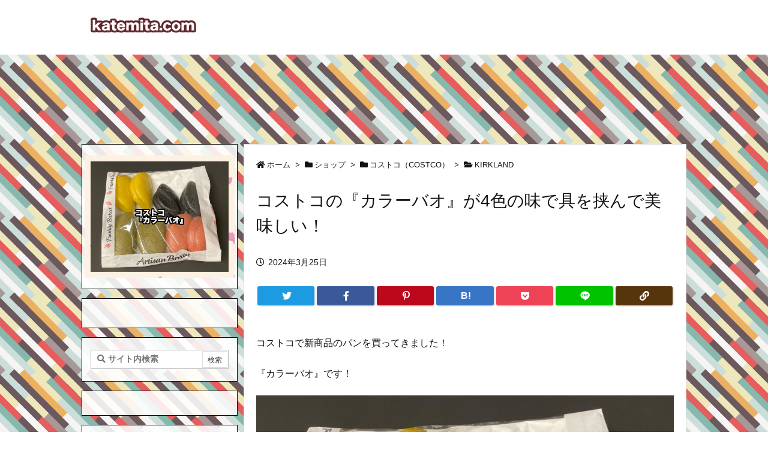

--- FILE ---
content_type: text/html; charset=UTF-8
request_url: https://katemita.com/2024/03/25/costco-kirkland-93653-color-bao-bread/
body_size: 49350
content:
<!DOCTYPE html>
<html lang="ja" itemscope itemtype="https://schema.org/WebPage">
<head prefix="og: http://ogp.me/ns# article: http://ogp.me/ns/article# fb: http://ogp.me/ns/fb#">
<meta charset="UTF-8" />
<meta http-equiv="X-UA-Compatible" content="IE=edge" />
<meta name="viewport" content="width=device-width, initial-scale=1, user-scalable=yes" />
<title>コストコの『カラーバオ』が4色の味で具を挟んで美味しい！ | 買てみた</title>
<meta name='robots' content='max-image-preview:large' />
<link rel='dns-prefetch' href='//ajax.googleapis.com' />
<link rel='dns-prefetch' href='//v0.wordpress.com' />
<link rel='dns-prefetch' href='//jetpack.wordpress.com' />
<link rel='dns-prefetch' href='//s0.wp.com' />
<link rel='dns-prefetch' href='//public-api.wordpress.com' />
<link rel='dns-prefetch' href='//0.gravatar.com' />
<link rel='dns-prefetch' href='//1.gravatar.com' />
<link rel='dns-prefetch' href='//2.gravatar.com' />
<link rel='dns-prefetch' href='//use.fontawesome.com' />
<link rel="preload" as="style" type="text/css" href="https://katemita.com/wp-content/themes/luxeritas/style.async.min.css?v=1762958264" />
<link rel="preload" as="font" type="font/woff" href="https://katemita.com/wp-content/themes/luxeritas/fonts/icomoon/fonts/icomoon.woff" crossorigin />
<!-- Google Analytics s -->
<script>  (function(i,s,o,g,r,a,m){i['GoogleAnalyticsObject']=r;i[r]=i[r]||function(){
  (i[r].q=i[r].q||[]).push(arguments)},i[r].l=1*new Date();a=s.createElement(o),
  m=s.getElementsByTagName(o)[0];a.async=1;a.src=g;m.parentNode.insertBefore(a,m)
  })(window,document,'script','https://www.google-analytics.com/analytics.js','ga');
  ga('create', 'UA-106441287-1', 'auto');
  ga('send', 'pageview');</script>
<!-- Google Analytics e -->
<link rel="canonical" href="https://katemita.com/2024/03/25/costco-kirkland-93653-color-bao-bread/" />
<link rel='shortlink' href='https://wp.me/p9b8CO-xOt' />
<link rel="pingback" href="https://katemita.com/xmlrpc.php" />
<link rel="author" href="https://katemita.com/author/" />
<link rel="alternate" type="application/rss+xml" title="買てみた RSS Feed" href="https://katemita.com/feed/" />
<link rel="alternate" type="application/atom+xml" title="買てみた Atom Feed" href="https://katemita.com/feed/atom/" />
<meta name="description" content="コストコで新商品のパンを買ってきました！ 『カラーバオ』です！ カラフルな4種類のパンが入ってます！ 原材料名・栄養成分 シールを見ると、 原材料の着色料には、 「ほうれん草、ビート、ウコン、炭末」が..." />
<meta name="keywords" content="KIRKLAND, パン" />
<meta name="theme-color" content="#7c0000">
<meta name="format-detection" content="telephone=no">
<meta property="og:type" content="article" />
<meta property="og:url" content="https://katemita.com/2024/03/25/costco-kirkland-93653-color-bao-bread/" />
<meta property="og:title" content="コストコの『カラーバオ』が4色の味で具を挟んで美味しい！ | 買てみた" />
<meta property="og:description" content="コストコで新商品のパンを買ってきました！ 『カラーバオ』です！ カラフルな4種類のパンが入ってます！ 原材料名・栄養成分 シールを見ると、 原材料の着色料には、 「ほうれん草、ビー..." />
<meta property="og:image" content="https://katemita.com/wp-content/uploads/2024/03/katemita-costco-kirkland-93653-color-bao-bread-00000.jpg" />
<meta property="og:image:width" content="800" />
<meta property="og:image:height" content="639" />
<meta property="og:site_name" content="買てみた" />
<meta property="og:locale" content="ja_JP" />
<meta property="article:section" content="KIRKLAND" />
<meta property="article:published_time" content="2024-03-25T14:43:17Z" />
<meta property="article:modified_time" content="2024-03-25T15:07:29Z" />
<meta name="twitter:card" content="summary_large_image" />
<meta name="twitter:domain" content="katemita.com" />
<link rel="stylesheet" id="sb_instagram_styles-css" href="//katemita.com/wp-content/plugins/instagram-feed/css/sb-instagram-2-2.min.css" media="all" />
<style id='wp-block-library-theme-inline-css'>
@charset "UTF-8";.wp-block-archives{box-sizing:border-box}.wp-block-archives-dropdown label{display:block}.wp-block-avatar{line-height:0}.wp-block-avatar,.wp-block-avatar img{box-sizing:border-box}.wp-block-avatar.aligncenter{text-align:center}.wp-block-audio{box-sizing:border-box}.wp-block-audio figcaption{margin-bottom:1em;margin-top:.5em}.wp-block-audio audio{min-width:300px;width:100%}.wp-block-button__link{box-sizing:border-box;cursor:pointer;display:inline-block;text-align:center;word-break:break-word}.wp-block-button__link.aligncenter{text-align:center}.wp-block-button__link.alignright{text-align:right}:where(.wp-block-button__link){border-radius:9999px;box-shadow:none;padding:calc(.667em + 2px) calc(1.333em + 2px);text-decoration:none}.wp-block-button[style*=text-decoration] .wp-block-button__link{text-decoration:inherit}.wp-block-buttons>.wp-block-button.has-custom-width{max-width:none}.wp-block-buttons>.wp-block-button.has-custom-width .wp-block-button__link{width:100%}.wp-block-buttons>.wp-block-button.has-custom-font-size .wp-block-button__link{font-size:inherit}.wp-block-buttons>.wp-block-button.wp-block-button__width-25{width:calc(25% - var(--wp--style--block-gap, .5em)*.75)}.wp-block-buttons>.wp-block-button.wp-block-button__width-50{width:calc(50% - var(--wp--style--block-gap, .5em)*.5)}.wp-block-buttons>.wp-block-button.wp-block-button__width-75{width:calc(75% - var(--wp--style--block-gap, .5em)*.25)}.wp-block-buttons>.wp-block-button.wp-block-button__width-100{flex-basis:100%;width:100%}.wp-block-buttons.is-vertical>.wp-block-button.wp-block-button__width-25{width:25%}.wp-block-buttons.is-vertical>.wp-block-button.wp-block-button__width-50{width:50%}.wp-block-buttons.is-vertical>.wp-block-button.wp-block-button__width-75{width:75%}.wp-block-button.is-style-squared,.wp-block-button__link.wp-block-button.is-style-squared{border-radius:0}.wp-block-button.no-border-radius,.wp-block-button__link.no-border-radius{border-radius:0!important}.wp-block-button .wp-block-button__link.is-style-outline,.wp-block-button.is-style-outline>.wp-block-button__link{border:2px solid;padding:.667em 1.333em}.wp-block-button .wp-block-button__link.is-style-outline:not(.has-text-color),.wp-block-button.is-style-outline>.wp-block-button__link:not(.has-text-color){color:currentColor}.wp-block-button .wp-block-button__link.is-style-outline:not(.has-background),.wp-block-button.is-style-outline>.wp-block-button__link:not(.has-background){background-color:transparent;background-image:none}.wp-block-button .wp-block-button__link:where(.has-border-color){border-width:initial}.wp-block-button .wp-block-button__link:where([style*=border-top-color]){border-top-width:medium}.wp-block-button .wp-block-button__link:where([style*=border-right-color]){border-right-width:medium}.wp-block-button .wp-block-button__link:where([style*=border-bottom-color]){border-bottom-width:medium}.wp-block-button .wp-block-button__link:where([style*=border-left-color]){border-left-width:medium}.wp-block-button .wp-block-button__link:where([style*=border-style]){border-width:initial}.wp-block-button .wp-block-button__link:where([style*=border-top-style]){border-top-width:medium}.wp-block-button .wp-block-button__link:where([style*=border-right-style]){border-right-width:medium}.wp-block-button .wp-block-button__link:where([style*=border-bottom-style]){border-bottom-width:medium}.wp-block-button .wp-block-button__link:where([style*=border-left-style]){border-left-width:medium}.wp-block-buttons.is-vertical{flex-direction:column}.wp-block-buttons.is-vertical>.wp-block-button:last-child{margin-bottom:0}.wp-block-buttons>.wp-block-button{display:inline-block;margin:0}.wp-block-buttons.is-content-justification-left{justify-content:flex-start}.wp-block-buttons.is-content-justification-left.is-vertical{align-items:flex-start}.wp-block-buttons.is-content-justification-center{justify-content:center}.wp-block-buttons.is-content-justification-center.is-vertical{align-items:center}.wp-block-buttons.is-content-justification-right{justify-content:flex-end}.wp-block-buttons.is-content-justification-right.is-vertical{align-items:flex-end}.wp-block-buttons.is-content-justification-space-between{justify-content:space-between}.wp-block-buttons.aligncenter{text-align:center}.wp-block-buttons:not(.is-content-justification-space-between,.is-content-justification-right,.is-content-justification-left,.is-content-justification-center) .wp-block-button.aligncenter{margin-left:auto;margin-right:auto;width:100%}.wp-block-buttons[style*=text-decoration] .wp-block-button,.wp-block-buttons[style*=text-decoration] .wp-block-button__link{text-decoration:inherit}.wp-block-buttons.has-custom-font-size .wp-block-button__link{font-size:inherit}.wp-block-button.aligncenter,.wp-block-calendar{text-align:center}.wp-block-calendar td,.wp-block-calendar th{border:1px solid;padding:.25em}.wp-block-calendar th{font-weight:400}.wp-block-calendar caption{background-color:inherit}.wp-block-calendar table{border-collapse:collapse;width:100%}.wp-block-calendar table:where(:not(.has-text-color)){color:#40464d}.wp-block-calendar table:where(:not(.has-text-color)) td,.wp-block-calendar table:where(:not(.has-text-color)) th{border-color:#ddd}.wp-block-calendar table.has-background th{background-color:inherit}.wp-block-calendar table.has-text-color th{color:inherit}:where(.wp-block-calendar table:not(.has-background) th){background:#ddd}.wp-block-categories{box-sizing:border-box}.wp-block-categories.alignleft{margin-right:2em}.wp-block-categories.alignright{margin-left:2em}.wp-block-categories.wp-block-categories-dropdown.aligncenter{text-align:center}.wp-block-code{box-sizing:border-box}.wp-block-code code{display:block;font-family:inherit;overflow-wrap:break-word;white-space:pre-wrap}.wp-block-columns{align-items:normal!important;box-sizing:border-box;display:flex;flex-wrap:wrap!important}@media (min-width:782px){.wp-block-columns{flex-wrap:nowrap!important}}.wp-block-columns.are-vertically-aligned-top{align-items:flex-start}.wp-block-columns.are-vertically-aligned-center{align-items:center}.wp-block-columns.are-vertically-aligned-bottom{align-items:flex-end}@media (max-width:781px){.wp-block-columns:not(.is-not-stacked-on-mobile)>.wp-block-column{flex-basis:100%!important}}@media (min-width:782px){.wp-block-columns:not(.is-not-stacked-on-mobile)>.wp-block-column{flex-basis:0;flex-grow:1}.wp-block-columns:not(.is-not-stacked-on-mobile)>.wp-block-column[style*=flex-basis]{flex-grow:0}}.wp-block-columns.is-not-stacked-on-mobile{flex-wrap:nowrap!important}.wp-block-columns.is-not-stacked-on-mobile>.wp-block-column{flex-basis:0;flex-grow:1}.wp-block-columns.is-not-stacked-on-mobile>.wp-block-column[style*=flex-basis]{flex-grow:0}:where(.wp-block-columns){margin-bottom:1.75em}:where(.wp-block-columns.has-background){padding:1.25em 2.375em}.wp-block-column{flex-grow:1;min-width:0;overflow-wrap:break-word;word-break:break-word}.wp-block-column.is-vertically-aligned-top{align-self:flex-start}.wp-block-column.is-vertically-aligned-center{align-self:center}.wp-block-column.is-vertically-aligned-bottom{align-self:flex-end}.wp-block-column.is-vertically-aligned-bottom,.wp-block-column.is-vertically-aligned-center,.wp-block-column.is-vertically-aligned-top{width:100%}.wp-block-post-comments{box-sizing:border-box}.wp-block-post-comments .alignleft{float:left}.wp-block-post-comments .alignright{float:right}.wp-block-post-comments .navigation:after{clear:both;content:"";display:table}.wp-block-post-comments .commentlist{clear:both;list-style:none;margin:0;padding:0}.wp-block-post-comments .commentlist .comment{min-height:2.25em;padding-left:3.25em}.wp-block-post-comments .commentlist .comment p{font-size:1em;line-height:1.8;margin:1em 0}.wp-block-post-comments .commentlist .children{list-style:none;margin:0;padding:0}.wp-block-post-comments .comment-author{line-height:1.5}.wp-block-post-comments .comment-author .avatar{border-radius:1.5em;display:block;float:left;height:2.5em;margin-right:.75em;margin-top:.5em;width:2.5em}.wp-block-post-comments .comment-author cite{font-style:normal}.wp-block-post-comments .comment-meta{font-size:.875em;line-height:1.5}.wp-block-post-comments .comment-meta b{font-weight:400}.wp-block-post-comments .comment-meta .comment-awaiting-moderation{display:block;margin-bottom:1em;margin-top:1em}.wp-block-post-comments .comment-body .commentmetadata{font-size:.875em}.wp-block-post-comments .comment-form-author label,.wp-block-post-comments .comment-form-comment label,.wp-block-post-comments .comment-form-email label,.wp-block-post-comments .comment-form-url label{display:block;margin-bottom:.25em}.wp-block-post-comments .comment-form input:not([type=submit]):not([type=checkbox]),.wp-block-post-comments .comment-form textarea{box-sizing:border-box;display:block;width:100%}.wp-block-post-comments .comment-form-cookies-consent{display:flex;gap:.25em}.wp-block-post-comments .comment-form-cookies-consent #wp-comment-cookies-consent{margin-top:.35em}.wp-block-post-comments .comment-reply-title{margin-bottom:0}.wp-block-post-comments .comment-reply-title :where(small){font-size:var(--wp--preset--font-size--medium,smaller);margin-left:.5em}.wp-block-post-comments .reply{font-size:.875em;margin-bottom:1.4em}.wp-block-post-comments input:not([type=submit]),.wp-block-post-comments textarea{border:1px solid #949494;font-family:inherit;font-size:1em}.wp-block-post-comments input:not([type=submit]):not([type=checkbox]),.wp-block-post-comments textarea{padding:calc(.667em + 2px)}:where(.wp-block-post-comments input[type=submit]){border:none}.wp-block-comments-pagination>.wp-block-comments-pagination-next,.wp-block-comments-pagination>.wp-block-comments-pagination-numbers,.wp-block-comments-pagination>.wp-block-comments-pagination-previous{margin-bottom:.5em;margin-right:.5em}.wp-block-comments-pagination>.wp-block-comments-pagination-next:last-child,.wp-block-comments-pagination>.wp-block-comments-pagination-numbers:last-child,.wp-block-comments-pagination>.wp-block-comments-pagination-previous:last-child{margin-right:0}.wp-block-comments-pagination .wp-block-comments-pagination-previous-arrow{display:inline-block;margin-right:1ch}.wp-block-comments-pagination .wp-block-comments-pagination-previous-arrow:not(.is-arrow-chevron){transform:scaleX(1)}.wp-block-comments-pagination .wp-block-comments-pagination-next-arrow{display:inline-block;margin-left:1ch}.wp-block-comments-pagination .wp-block-comments-pagination-next-arrow:not(.is-arrow-chevron){transform:scaleX(1)}.wp-block-comments-pagination.aligncenter{justify-content:center}.wp-block-comment-template{box-sizing:border-box;list-style:none;margin-bottom:0;max-width:100%;padding:0}.wp-block-comment-template li{clear:both}.wp-block-comment-template ol{list-style:none;margin-bottom:0;max-width:100%;padding-left:2rem}.wp-block-comment-template.alignleft{float:left}.wp-block-comment-template.aligncenter{margin-left:auto;margin-right:auto;width:-moz-fit-content;width:fit-content}.wp-block-comment-template.alignright{float:right}.wp-block-cover,.wp-block-cover-image{align-items:center;background-position:50%;box-sizing:border-box;display:flex;justify-content:center;min-height:430px;overflow:hidden;overflow:clip;padding:1em;position:relative}.wp-block-cover .has-background-dim:not([class*=-background-color]),.wp-block-cover-image .has-background-dim:not([class*=-background-color]),.wp-block-cover-image.has-background-dim:not([class*=-background-color]),.wp-block-cover.has-background-dim:not([class*=-background-color]){background-color:#000}.wp-block-cover .has-background-dim.has-background-gradient,.wp-block-cover-image .has-background-dim.has-background-gradient{background-color:transparent}.wp-block-cover-image.has-background-dim:before,.wp-block-cover.has-background-dim:before{background-color:inherit;content:""}.wp-block-cover .wp-block-cover__background,.wp-block-cover .wp-block-cover__gradient-background,.wp-block-cover-image .wp-block-cover__background,.wp-block-cover-image .wp-block-cover__gradient-background,.wp-block-cover-image.has-background-dim:not(.has-background-gradient):before,.wp-block-cover.has-background-dim:not(.has-background-gradient):before{bottom:0;left:0;opacity:.5;position:absolute;right:0;top:0;z-index:1}.wp-block-cover-image.has-background-dim.has-background-dim-10 .wp-block-cover__background,.wp-block-cover-image.has-background-dim.has-background-dim-10 .wp-block-cover__gradient-background,.wp-block-cover-image.has-background-dim.has-background-dim-10:not(.has-background-gradient):before,.wp-block-cover.has-background-dim.has-background-dim-10 .wp-block-cover__background,.wp-block-cover.has-background-dim.has-background-dim-10 .wp-block-cover__gradient-background,.wp-block-cover.has-background-dim.has-background-dim-10:not(.has-background-gradient):before{opacity:.1}.wp-block-cover-image.has-background-dim.has-background-dim-20 .wp-block-cover__background,.wp-block-cover-image.has-background-dim.has-background-dim-20 .wp-block-cover__gradient-background,.wp-block-cover-image.has-background-dim.has-background-dim-20:not(.has-background-gradient):before,.wp-block-cover.has-background-dim.has-background-dim-20 .wp-block-cover__background,.wp-block-cover.has-background-dim.has-background-dim-20 .wp-block-cover__gradient-background,.wp-block-cover.has-background-dim.has-background-dim-20:not(.has-background-gradient):before{opacity:.2}.wp-block-cover-image.has-background-dim.has-background-dim-30 .wp-block-cover__background,.wp-block-cover-image.has-background-dim.has-background-dim-30 .wp-block-cover__gradient-background,.wp-block-cover-image.has-background-dim.has-background-dim-30:not(.has-background-gradient):before,.wp-block-cover.has-background-dim.has-background-dim-30 .wp-block-cover__background,.wp-block-cover.has-background-dim.has-background-dim-30 .wp-block-cover__gradient-background,.wp-block-cover.has-background-dim.has-background-dim-30:not(.has-background-gradient):before{opacity:.3}.wp-block-cover-image.has-background-dim.has-background-dim-40 .wp-block-cover__background,.wp-block-cover-image.has-background-dim.has-background-dim-40 .wp-block-cover__gradient-background,.wp-block-cover-image.has-background-dim.has-background-dim-40:not(.has-background-gradient):before,.wp-block-cover.has-background-dim.has-background-dim-40 .wp-block-cover__background,.wp-block-cover.has-background-dim.has-background-dim-40 .wp-block-cover__gradient-background,.wp-block-cover.has-background-dim.has-background-dim-40:not(.has-background-gradient):before{opacity:.4}.wp-block-cover-image.has-background-dim.has-background-dim-50 .wp-block-cover__background,.wp-block-cover-image.has-background-dim.has-background-dim-50 .wp-block-cover__gradient-background,.wp-block-cover-image.has-background-dim.has-background-dim-50:not(.has-background-gradient):before,.wp-block-cover.has-background-dim.has-background-dim-50 .wp-block-cover__background,.wp-block-cover.has-background-dim.has-background-dim-50 .wp-block-cover__gradient-background,.wp-block-cover.has-background-dim.has-background-dim-50:not(.has-background-gradient):before{opacity:.5}.wp-block-cover-image.has-background-dim.has-background-dim-60 .wp-block-cover__background,.wp-block-cover-image.has-background-dim.has-background-dim-60 .wp-block-cover__gradient-background,.wp-block-cover-image.has-background-dim.has-background-dim-60:not(.has-background-gradient):before,.wp-block-cover.has-background-dim.has-background-dim-60 .wp-block-cover__background,.wp-block-cover.has-background-dim.has-background-dim-60 .wp-block-cover__gradient-background,.wp-block-cover.has-background-dim.has-background-dim-60:not(.has-background-gradient):before{opacity:.6}.wp-block-cover-image.has-background-dim.has-background-dim-70 .wp-block-cover__background,.wp-block-cover-image.has-background-dim.has-background-dim-70 .wp-block-cover__gradient-background,.wp-block-cover-image.has-background-dim.has-background-dim-70:not(.has-background-gradient):before,.wp-block-cover.has-background-dim.has-background-dim-70 .wp-block-cover__background,.wp-block-cover.has-background-dim.has-background-dim-70 .wp-block-cover__gradient-background,.wp-block-cover.has-background-dim.has-background-dim-70:not(.has-background-gradient):before{opacity:.7}.wp-block-cover-image.has-background-dim.has-background-dim-80 .wp-block-cover__background,.wp-block-cover-image.has-background-dim.has-background-dim-80 .wp-block-cover__gradient-background,.wp-block-cover-image.has-background-dim.has-background-dim-80:not(.has-background-gradient):before,.wp-block-cover.has-background-dim.has-background-dim-80 .wp-block-cover__background,.wp-block-cover.has-background-dim.has-background-dim-80 .wp-block-cover__gradient-background,.wp-block-cover.has-background-dim.has-background-dim-80:not(.has-background-gradient):before{opacity:.8}.wp-block-cover-image.has-background-dim.has-background-dim-90 .wp-block-cover__background,.wp-block-cover-image.has-background-dim.has-background-dim-90 .wp-block-cover__gradient-background,.wp-block-cover-image.has-background-dim.has-background-dim-90:not(.has-background-gradient):before,.wp-block-cover.has-background-dim.has-background-dim-90 .wp-block-cover__background,.wp-block-cover.has-background-dim.has-background-dim-90 .wp-block-cover__gradient-background,.wp-block-cover.has-background-dim.has-background-dim-90:not(.has-background-gradient):before{opacity:.9}.wp-block-cover-image.has-background-dim.has-background-dim-100 .wp-block-cover__background,.wp-block-cover-image.has-background-dim.has-background-dim-100 .wp-block-cover__gradient-background,.wp-block-cover-image.has-background-dim.has-background-dim-100:not(.has-background-gradient):before,.wp-block-cover.has-background-dim.has-background-dim-100 .wp-block-cover__background,.wp-block-cover.has-background-dim.has-background-dim-100 .wp-block-cover__gradient-background,.wp-block-cover.has-background-dim.has-background-dim-100:not(.has-background-gradient):before{opacity:1}.wp-block-cover .wp-block-cover__background.has-background-dim.has-background-dim-0,.wp-block-cover .wp-block-cover__gradient-background.has-background-dim.has-background-dim-0,.wp-block-cover-image .wp-block-cover__background.has-background-dim.has-background-dim-0,.wp-block-cover-image .wp-block-cover__gradient-background.has-background-dim.has-background-dim-0{opacity:0}.wp-block-cover .wp-block-cover__background.has-background-dim.has-background-dim-10,.wp-block-cover .wp-block-cover__gradient-background.has-background-dim.has-background-dim-10,.wp-block-cover-image .wp-block-cover__background.has-background-dim.has-background-dim-10,.wp-block-cover-image .wp-block-cover__gradient-background.has-background-dim.has-background-dim-10{opacity:.1}.wp-block-cover .wp-block-cover__background.has-background-dim.has-background-dim-20,.wp-block-cover .wp-block-cover__gradient-background.has-background-dim.has-background-dim-20,.wp-block-cover-image .wp-block-cover__background.has-background-dim.has-background-dim-20,.wp-block-cover-image .wp-block-cover__gradient-background.has-background-dim.has-background-dim-20{opacity:.2}.wp-block-cover .wp-block-cover__background.has-background-dim.has-background-dim-30,.wp-block-cover .wp-block-cover__gradient-background.has-background-dim.has-background-dim-30,.wp-block-cover-image .wp-block-cover__background.has-background-dim.has-background-dim-30,.wp-block-cover-image .wp-block-cover__gradient-background.has-background-dim.has-background-dim-30{opacity:.3}.wp-block-cover .wp-block-cover__background.has-background-dim.has-background-dim-40,.wp-block-cover .wp-block-cover__gradient-background.has-background-dim.has-background-dim-40,.wp-block-cover-image .wp-block-cover__background.has-background-dim.has-background-dim-40,.wp-block-cover-image .wp-block-cover__gradient-background.has-background-dim.has-background-dim-40{opacity:.4}.wp-block-cover .wp-block-cover__background.has-background-dim.has-background-dim-50,.wp-block-cover .wp-block-cover__gradient-background.has-background-dim.has-background-dim-50,.wp-block-cover-image .wp-block-cover__background.has-background-dim.has-background-dim-50,.wp-block-cover-image .wp-block-cover__gradient-background.has-background-dim.has-background-dim-50{opacity:.5}.wp-block-cover .wp-block-cover__background.has-background-dim.has-background-dim-60,.wp-block-cover .wp-block-cover__gradient-background.has-background-dim.has-background-dim-60,.wp-block-cover-image .wp-block-cover__background.has-background-dim.has-background-dim-60,.wp-block-cover-image .wp-block-cover__gradient-background.has-background-dim.has-background-dim-60{opacity:.6}.wp-block-cover .wp-block-cover__background.has-background-dim.has-background-dim-70,.wp-block-cover .wp-block-cover__gradient-background.has-background-dim.has-background-dim-70,.wp-block-cover-image .wp-block-cover__background.has-background-dim.has-background-dim-70,.wp-block-cover-image .wp-block-cover__gradient-background.has-background-dim.has-background-dim-70{opacity:.7}.wp-block-cover .wp-block-cover__background.has-background-dim.has-background-dim-80,.wp-block-cover .wp-block-cover__gradient-background.has-background-dim.has-background-dim-80,.wp-block-cover-image .wp-block-cover__background.has-background-dim.has-background-dim-80,.wp-block-cover-image .wp-block-cover__gradient-background.has-background-dim.has-background-dim-80{opacity:.8}.wp-block-cover .wp-block-cover__background.has-background-dim.has-background-dim-90,.wp-block-cover .wp-block-cover__gradient-background.has-background-dim.has-background-dim-90,.wp-block-cover-image .wp-block-cover__background.has-background-dim.has-background-dim-90,.wp-block-cover-image .wp-block-cover__gradient-background.has-background-dim.has-background-dim-90{opacity:.9}.wp-block-cover .wp-block-cover__background.has-background-dim.has-background-dim-100,.wp-block-cover .wp-block-cover__gradient-background.has-background-dim.has-background-dim-100,.wp-block-cover-image .wp-block-cover__background.has-background-dim.has-background-dim-100,.wp-block-cover-image .wp-block-cover__gradient-background.has-background-dim.has-background-dim-100{opacity:1}.wp-block-cover-image.alignleft,.wp-block-cover-image.alignright,.wp-block-cover.alignleft,.wp-block-cover.alignright{max-width:420px;width:100%}.wp-block-cover-image:after,.wp-block-cover:after{content:"";display:block;font-size:0;min-height:inherit}@supports (position:sticky){.wp-block-cover-image:after,.wp-block-cover:after{content:none}}.wp-block-cover-image.aligncenter,.wp-block-cover-image.alignleft,.wp-block-cover-image.alignright,.wp-block-cover.aligncenter,.wp-block-cover.alignleft,.wp-block-cover.alignright{display:flex}.wp-block-cover .wp-block-cover__inner-container,.wp-block-cover-image .wp-block-cover__inner-container{color:inherit;width:100%;z-index:1}.wp-block-cover h1:not(.has-text-color),.wp-block-cover h2:not(.has-text-color),.wp-block-cover h3:not(.has-text-color),.wp-block-cover h4:not(.has-text-color),.wp-block-cover h5:not(.has-text-color),.wp-block-cover h6:not(.has-text-color),.wp-block-cover p:not(.has-text-color),.wp-block-cover-image h1:not(.has-text-color),.wp-block-cover-image h2:not(.has-text-color),.wp-block-cover-image h3:not(.has-text-color),.wp-block-cover-image h4:not(.has-text-color),.wp-block-cover-image h5:not(.has-text-color),.wp-block-cover-image h6:not(.has-text-color),.wp-block-cover-image p:not(.has-text-color){color:inherit}.wp-block-cover-image.is-position-top-left,.wp-block-cover.is-position-top-left{align-items:flex-start;justify-content:flex-start}.wp-block-cover-image.is-position-top-center,.wp-block-cover.is-position-top-center{align-items:flex-start;justify-content:center}.wp-block-cover-image.is-position-top-right,.wp-block-cover.is-position-top-right{align-items:flex-start;justify-content:flex-end}.wp-block-cover-image.is-position-center-left,.wp-block-cover.is-position-center-left{align-items:center;justify-content:flex-start}.wp-block-cover-image.is-position-center-center,.wp-block-cover.is-position-center-center{align-items:center;justify-content:center}.wp-block-cover-image.is-position-center-right,.wp-block-cover.is-position-center-right{align-items:center;justify-content:flex-end}.wp-block-cover-image.is-position-bottom-left,.wp-block-cover.is-position-bottom-left{align-items:flex-end;justify-content:flex-start}.wp-block-cover-image.is-position-bottom-center,.wp-block-cover.is-position-bottom-center{align-items:flex-end;justify-content:center}.wp-block-cover-image.is-position-bottom-right,.wp-block-cover.is-position-bottom-right{align-items:flex-end;justify-content:flex-end}.wp-block-cover-image.has-custom-content-position.has-custom-content-position .wp-block-cover__inner-container,.wp-block-cover.has-custom-content-position.has-custom-content-position .wp-block-cover__inner-container{margin:0;width:auto}.wp-block-cover .wp-block-cover__image-background,.wp-block-cover video.wp-block-cover__video-background,.wp-block-cover-image .wp-block-cover__image-background,.wp-block-cover-image video.wp-block-cover__video-background{border:none;bottom:0;box-shadow:none;height:100%;left:0;margin:0;max-height:none;max-width:none;object-fit:cover;outline:none;padding:0;position:absolute;right:0;top:0;width:100%}.wp-block-cover-image.has-parallax,.wp-block-cover.has-parallax,.wp-block-cover__image-background.has-parallax,video.wp-block-cover__video-background.has-parallax{background-attachment:fixed;background-repeat:no-repeat;background-size:cover}@supports (-webkit-touch-callout:inherit){.wp-block-cover-image.has-parallax,.wp-block-cover.has-parallax,.wp-block-cover__image-background.has-parallax,video.wp-block-cover__video-background.has-parallax{background-attachment:scroll}}@media (prefers-reduced-motion:reduce){.wp-block-cover-image.has-parallax,.wp-block-cover.has-parallax,.wp-block-cover__image-background.has-parallax,video.wp-block-cover__video-background.has-parallax{background-attachment:scroll}}.wp-block-cover-image.is-repeated,.wp-block-cover.is-repeated,.wp-block-cover__image-background.is-repeated,video.wp-block-cover__video-background.is-repeated{background-repeat:repeat;background-size:auto}.wp-block-cover__image-background,.wp-block-cover__video-background{z-index:0}.wp-block-cover-image-text,.wp-block-cover-image-text a,.wp-block-cover-image-text a:active,.wp-block-cover-image-text a:focus,.wp-block-cover-image-text a:hover,.wp-block-cover-text,.wp-block-cover-text a,.wp-block-cover-text a:active,.wp-block-cover-text a:focus,.wp-block-cover-text a:hover,section.wp-block-cover-image h2,section.wp-block-cover-image h2 a,section.wp-block-cover-image h2 a:active,section.wp-block-cover-image h2 a:focus,section.wp-block-cover-image h2 a:hover{color:#fff}.wp-block-cover-image .wp-block-cover.has-left-content{justify-content:flex-start}.wp-block-cover-image .wp-block-cover.has-right-content{justify-content:flex-end}.wp-block-cover-image.has-left-content .wp-block-cover-image-text,.wp-block-cover.has-left-content .wp-block-cover-text,section.wp-block-cover-image.has-left-content>h2{margin-left:0;text-align:left}.wp-block-cover-image.has-right-content .wp-block-cover-image-text,.wp-block-cover.has-right-content .wp-block-cover-text,section.wp-block-cover-image.has-right-content>h2{margin-right:0;text-align:right}.wp-block-cover .wp-block-cover-text,.wp-block-cover-image .wp-block-cover-image-text,section.wp-block-cover-image>h2{font-size:2em;line-height:1.25;margin-bottom:0;max-width:840px;padding:.44em;text-align:center;z-index:1}:where(.wp-block-cover-image:not(.has-text-color)),:where(.wp-block-cover:not(.has-text-color)){color:#fff}:where(.wp-block-cover-image.is-light:not(.has-text-color)),:where(.wp-block-cover.is-light:not(.has-text-color)){color:#000}.wp-block-details{box-sizing:border-box;overflow:hidden}.wp-block-details summary{cursor:pointer}.wp-block-details>:not(summary){margin-block-end:0;margin-block-start:var(--wp--style--block-gap)}.wp-block-details>:last-child{margin-bottom:0}.wp-block-embed.alignleft,.wp-block-embed.alignright,.wp-block[data-align=left]>[data-type="core/embed"],.wp-block[data-align=right]>[data-type="core/embed"]{max-width:360px;width:100%}.wp-block-embed.alignleft .wp-block-embed__wrapper,.wp-block-embed.alignright .wp-block-embed__wrapper,.wp-block[data-align=left]>[data-type="core/embed"] .wp-block-embed__wrapper,.wp-block[data-align=right]>[data-type="core/embed"] .wp-block-embed__wrapper{min-width:280px}.wp-block-cover .wp-block-embed{min-height:240px;min-width:320px}.wp-block-embed{overflow-wrap:break-word}.wp-block-embed figcaption{margin-bottom:1em;margin-top:.5em}.wp-block-embed iframe{max-width:100%}.wp-block-embed__wrapper{position:relative}.wp-embed-responsive .wp-has-aspect-ratio .wp-block-embed__wrapper:before{content:"";display:block;padding-top:50%}.wp-embed-responsive .wp-has-aspect-ratio iframe{bottom:0;height:100%;left:0;position:absolute;right:0;top:0;width:100%}.wp-embed-responsive .wp-embed-aspect-21-9 .wp-block-embed__wrapper:before{padding-top:42.85%}.wp-embed-responsive .wp-embed-aspect-18-9 .wp-block-embed__wrapper:before{padding-top:50%}.wp-embed-responsive .wp-embed-aspect-16-9 .wp-block-embed__wrapper:before{padding-top:56.25%}.wp-embed-responsive .wp-embed-aspect-4-3 .wp-block-embed__wrapper:before{padding-top:75%}.wp-embed-responsive .wp-embed-aspect-1-1 .wp-block-embed__wrapper:before{padding-top:100%}.wp-embed-responsive .wp-embed-aspect-9-16 .wp-block-embed__wrapper:before{padding-top:177.77%}.wp-embed-responsive .wp-embed-aspect-1-2 .wp-block-embed__wrapper:before{padding-top:200%}.wp-block-file:not(.wp-element-button){font-size:.8em}.wp-block-file.aligncenter{text-align:center}.wp-block-file.alignright{text-align:right}.wp-block-file *+.wp-block-file__button{margin-left:.75em}:where(.wp-block-file){margin-bottom:1.5em}.wp-block-file__embed{margin-bottom:1em}:where(.wp-block-file__button){border-radius:2em;display:inline-block;padding:.5em 1em}:where(.wp-block-file__button):is(a):active,:where(.wp-block-file__button):is(a):focus,:where(.wp-block-file__button):is(a):hover,:where(.wp-block-file__button):is(a):visited{box-shadow:none;color:#fff;opacity:.85;text-decoration:none}.blocks-gallery-grid:not(.has-nested-images),.wp-block-gallery:not(.has-nested-images){display:flex;flex-wrap:wrap;list-style-type:none;margin:0;padding:0}.blocks-gallery-grid:not(.has-nested-images) .blocks-gallery-image,.blocks-gallery-grid:not(.has-nested-images) .blocks-gallery-item,.wp-block-gallery:not(.has-nested-images) .blocks-gallery-image,.wp-block-gallery:not(.has-nested-images) .blocks-gallery-item{display:flex;flex-direction:column;flex-grow:1;justify-content:center;margin:0 1em 1em 0;position:relative;width:calc(50% - 1em)}.blocks-gallery-grid:not(.has-nested-images) .blocks-gallery-image:nth-of-type(2n),.blocks-gallery-grid:not(.has-nested-images) .blocks-gallery-item:nth-of-type(2n),.wp-block-gallery:not(.has-nested-images) .blocks-gallery-image:nth-of-type(2n),.wp-block-gallery:not(.has-nested-images) .blocks-gallery-item:nth-of-type(2n){margin-right:0}.blocks-gallery-grid:not(.has-nested-images) .blocks-gallery-image figure,.blocks-gallery-grid:not(.has-nested-images) .blocks-gallery-item figure,.wp-block-gallery:not(.has-nested-images) .blocks-gallery-image figure,.wp-block-gallery:not(.has-nested-images) .blocks-gallery-item figure{align-items:flex-end;display:flex;height:100%;justify-content:flex-start;margin:0}.blocks-gallery-grid:not(.has-nested-images) .blocks-gallery-image img,.blocks-gallery-grid:not(.has-nested-images) .blocks-gallery-item img,.wp-block-gallery:not(.has-nested-images) .blocks-gallery-image img,.wp-block-gallery:not(.has-nested-images) .blocks-gallery-item img{display:block;height:auto;max-width:100%;width:auto}.blocks-gallery-grid:not(.has-nested-images) .blocks-gallery-image figcaption,.blocks-gallery-grid:not(.has-nested-images) .blocks-gallery-item figcaption,.wp-block-gallery:not(.has-nested-images) .blocks-gallery-image figcaption,.wp-block-gallery:not(.has-nested-images) .blocks-gallery-item figcaption{background:linear-gradient(0deg,rgba(0,0,0,.7),rgba(0,0,0,.3) 70%,transparent);bottom:0;box-sizing:border-box;color:#fff;font-size:.8em;margin:0;max-height:100%;overflow:auto;padding:3em .77em .7em;position:absolute;text-align:center;width:100%;z-index:2}.blocks-gallery-grid:not(.has-nested-images) .blocks-gallery-image figcaption img,.blocks-gallery-grid:not(.has-nested-images) .blocks-gallery-item figcaption img,.wp-block-gallery:not(.has-nested-images) .blocks-gallery-image figcaption img,.wp-block-gallery:not(.has-nested-images) .blocks-gallery-item figcaption img{display:inline}.blocks-gallery-grid:not(.has-nested-images) figcaption,.wp-block-gallery:not(.has-nested-images) figcaption{flex-grow:1}.blocks-gallery-grid:not(.has-nested-images).is-cropped .blocks-gallery-image a,.blocks-gallery-grid:not(.has-nested-images).is-cropped .blocks-gallery-image img,.blocks-gallery-grid:not(.has-nested-images).is-cropped .blocks-gallery-item a,.blocks-gallery-grid:not(.has-nested-images).is-cropped .blocks-gallery-item img,.wp-block-gallery:not(.has-nested-images).is-cropped .blocks-gallery-image a,.wp-block-gallery:not(.has-nested-images).is-cropped .blocks-gallery-image img,.wp-block-gallery:not(.has-nested-images).is-cropped .blocks-gallery-item a,.wp-block-gallery:not(.has-nested-images).is-cropped .blocks-gallery-item img{flex:1;height:100%;object-fit:cover;width:100%}.blocks-gallery-grid:not(.has-nested-images).columns-1 .blocks-gallery-image,.blocks-gallery-grid:not(.has-nested-images).columns-1 .blocks-gallery-item,.wp-block-gallery:not(.has-nested-images).columns-1 .blocks-gallery-image,.wp-block-gallery:not(.has-nested-images).columns-1 .blocks-gallery-item{margin-right:0;width:100%}@media (min-width:600px){.blocks-gallery-grid:not(.has-nested-images).columns-3 .blocks-gallery-image,.blocks-gallery-grid:not(.has-nested-images).columns-3 .blocks-gallery-item,.wp-block-gallery:not(.has-nested-images).columns-3 .blocks-gallery-image,.wp-block-gallery:not(.has-nested-images).columns-3 .blocks-gallery-item{margin-right:1em;width:calc(33.33333% - .66667em)}.blocks-gallery-grid:not(.has-nested-images).columns-4 .blocks-gallery-image,.blocks-gallery-grid:not(.has-nested-images).columns-4 .blocks-gallery-item,.wp-block-gallery:not(.has-nested-images).columns-4 .blocks-gallery-image,.wp-block-gallery:not(.has-nested-images).columns-4 .blocks-gallery-item{margin-right:1em;width:calc(25% - .75em)}.blocks-gallery-grid:not(.has-nested-images).columns-5 .blocks-gallery-image,.blocks-gallery-grid:not(.has-nested-images).columns-5 .blocks-gallery-item,.wp-block-gallery:not(.has-nested-images).columns-5 .blocks-gallery-image,.wp-block-gallery:not(.has-nested-images).columns-5 .blocks-gallery-item{margin-right:1em;width:calc(20% - .8em)}.blocks-gallery-grid:not(.has-nested-images).columns-6 .blocks-gallery-image,.blocks-gallery-grid:not(.has-nested-images).columns-6 .blocks-gallery-item,.wp-block-gallery:not(.has-nested-images).columns-6 .blocks-gallery-image,.wp-block-gallery:not(.has-nested-images).columns-6 .blocks-gallery-item{margin-right:1em;width:calc(16.66667% - .83333em)}.blocks-gallery-grid:not(.has-nested-images).columns-7 .blocks-gallery-image,.blocks-gallery-grid:not(.has-nested-images).columns-7 .blocks-gallery-item,.wp-block-gallery:not(.has-nested-images).columns-7 .blocks-gallery-image,.wp-block-gallery:not(.has-nested-images).columns-7 .blocks-gallery-item{margin-right:1em;width:calc(14.28571% - .85714em)}.blocks-gallery-grid:not(.has-nested-images).columns-8 .blocks-gallery-image,.blocks-gallery-grid:not(.has-nested-images).columns-8 .blocks-gallery-item,.wp-block-gallery:not(.has-nested-images).columns-8 .blocks-gallery-image,.wp-block-gallery:not(.has-nested-images).columns-8 .blocks-gallery-item{margin-right:1em;width:calc(12.5% - .875em)}.blocks-gallery-grid:not(.has-nested-images).columns-1 .blocks-gallery-image:nth-of-type(1n),.blocks-gallery-grid:not(.has-nested-images).columns-1 .blocks-gallery-item:nth-of-type(1n),.blocks-gallery-grid:not(.has-nested-images).columns-2 .blocks-gallery-image:nth-of-type(2n),.blocks-gallery-grid:not(.has-nested-images).columns-2 .blocks-gallery-item:nth-of-type(2n),.blocks-gallery-grid:not(.has-nested-images).columns-3 .blocks-gallery-image:nth-of-type(3n),.blocks-gallery-grid:not(.has-nested-images).columns-3 .blocks-gallery-item:nth-of-type(3n),.blocks-gallery-grid:not(.has-nested-images).columns-4 .blocks-gallery-image:nth-of-type(4n),.blocks-gallery-grid:not(.has-nested-images).columns-4 .blocks-gallery-item:nth-of-type(4n),.blocks-gallery-grid:not(.has-nested-images).columns-5 .blocks-gallery-image:nth-of-type(5n),.blocks-gallery-grid:not(.has-nested-images).columns-5 .blocks-gallery-item:nth-of-type(5n),.blocks-gallery-grid:not(.has-nested-images).columns-6 .blocks-gallery-image:nth-of-type(6n),.blocks-gallery-grid:not(.has-nested-images).columns-6 .blocks-gallery-item:nth-of-type(6n),.blocks-gallery-grid:not(.has-nested-images).columns-7 .blocks-gallery-image:nth-of-type(7n),.blocks-gallery-grid:not(.has-nested-images).columns-7 .blocks-gallery-item:nth-of-type(7n),.blocks-gallery-grid:not(.has-nested-images).columns-8 .blocks-gallery-image:nth-of-type(8n),.blocks-gallery-grid:not(.has-nested-images).columns-8 .blocks-gallery-item:nth-of-type(8n),.wp-block-gallery:not(.has-nested-images).columns-1 .blocks-gallery-image:nth-of-type(1n),.wp-block-gallery:not(.has-nested-images).columns-1 .blocks-gallery-item:nth-of-type(1n),.wp-block-gallery:not(.has-nested-images).columns-2 .blocks-gallery-image:nth-of-type(2n),.wp-block-gallery:not(.has-nested-images).columns-2 .blocks-gallery-item:nth-of-type(2n),.wp-block-gallery:not(.has-nested-images).columns-3 .blocks-gallery-image:nth-of-type(3n),.wp-block-gallery:not(.has-nested-images).columns-3 .blocks-gallery-item:nth-of-type(3n),.wp-block-gallery:not(.has-nested-images).columns-4 .blocks-gallery-image:nth-of-type(4n),.wp-block-gallery:not(.has-nested-images).columns-4 .blocks-gallery-item:nth-of-type(4n),.wp-block-gallery:not(.has-nested-images).columns-5 .blocks-gallery-image:nth-of-type(5n),.wp-block-gallery:not(.has-nested-images).columns-5 .blocks-gallery-item:nth-of-type(5n),.wp-block-gallery:not(.has-nested-images).columns-6 .blocks-gallery-image:nth-of-type(6n),.wp-block-gallery:not(.has-nested-images).columns-6 .blocks-gallery-item:nth-of-type(6n),.wp-block-gallery:not(.has-nested-images).columns-7 .blocks-gallery-image:nth-of-type(7n),.wp-block-gallery:not(.has-nested-images).columns-7 .blocks-gallery-item:nth-of-type(7n),.wp-block-gallery:not(.has-nested-images).columns-8 .blocks-gallery-image:nth-of-type(8n),.wp-block-gallery:not(.has-nested-images).columns-8 .blocks-gallery-item:nth-of-type(8n){margin-right:0}}.blocks-gallery-grid:not(.has-nested-images) .blocks-gallery-image:last-child,.blocks-gallery-grid:not(.has-nested-images) .blocks-gallery-item:last-child,.wp-block-gallery:not(.has-nested-images) .blocks-gallery-image:last-child,.wp-block-gallery:not(.has-nested-images) .blocks-gallery-item:last-child{margin-right:0}.blocks-gallery-grid:not(.has-nested-images).alignleft,.blocks-gallery-grid:not(.has-nested-images).alignright,.wp-block-gallery:not(.has-nested-images).alignleft,.wp-block-gallery:not(.has-nested-images).alignright{max-width:420px;width:100%}.blocks-gallery-grid:not(.has-nested-images).aligncenter .blocks-gallery-item figure,.wp-block-gallery:not(.has-nested-images).aligncenter .blocks-gallery-item figure{justify-content:center}.wp-block-gallery:not(.is-cropped) .blocks-gallery-item{align-self:flex-start}figure.wp-block-gallery.has-nested-images{align-items:normal}.wp-block-gallery.has-nested-images figure.wp-block-image:not(#individual-image){margin:0;width:calc(50% - var(--wp--style--unstable-gallery-gap, 16px)/2)}.wp-block-gallery.has-nested-images figure.wp-block-image{box-sizing:border-box;display:flex;flex-direction:column;flex-grow:1;justify-content:center;max-width:100%;position:relative}.wp-block-gallery.has-nested-images figure.wp-block-image>a,.wp-block-gallery.has-nested-images figure.wp-block-image>div{flex-direction:column;flex-grow:1;margin:0}.wp-block-gallery.has-nested-images figure.wp-block-image img{display:block;height:auto;max-width:100%!important;width:auto}.wp-block-gallery.has-nested-images figure.wp-block-image figcaption{background:linear-gradient(0deg,rgba(0,0,0,.7),rgba(0,0,0,.3) 70%,transparent);bottom:0;box-sizing:border-box;color:#fff;font-size:13px;left:0;margin-bottom:0;max-height:60%;overflow:auto;padding:0 8px 8px;position:absolute;text-align:center;width:100%}.wp-block-gallery.has-nested-images figure.wp-block-image figcaption img{display:inline}.wp-block-gallery.has-nested-images figure.wp-block-image figcaption a{color:inherit}.wp-block-gallery.has-nested-images figure.wp-block-image.has-custom-border img{box-sizing:border-box}.wp-block-gallery.has-nested-images figure.wp-block-image.has-custom-border>a,.wp-block-gallery.has-nested-images figure.wp-block-image.has-custom-border>div,.wp-block-gallery.has-nested-images figure.wp-block-image.is-style-rounded>a,.wp-block-gallery.has-nested-images figure.wp-block-image.is-style-rounded>div{flex:1 1 auto}.wp-block-gallery.has-nested-images figure.wp-block-image.has-custom-border figcaption,.wp-block-gallery.has-nested-images figure.wp-block-image.is-style-rounded figcaption{background:none;color:inherit;flex:initial;margin:0;padding:10px 10px 9px;position:relative}.wp-block-gallery.has-nested-images figcaption{flex-basis:100%;flex-grow:1;text-align:center}.wp-block-gallery.has-nested-images:not(.is-cropped) figure.wp-block-image:not(#individual-image){margin-bottom:auto;margin-top:0}.wp-block-gallery.has-nested-images.is-cropped figure.wp-block-image:not(#individual-image){align-self:inherit}.wp-block-gallery.has-nested-images.is-cropped figure.wp-block-image:not(#individual-image)>a,.wp-block-gallery.has-nested-images.is-cropped figure.wp-block-image:not(#individual-image)>div:not(.components-drop-zone){display:flex}.wp-block-gallery.has-nested-images.is-cropped figure.wp-block-image:not(#individual-image) a,.wp-block-gallery.has-nested-images.is-cropped figure.wp-block-image:not(#individual-image) img{flex:1 0 0%;height:100%;object-fit:cover;width:100%}.wp-block-gallery.has-nested-images.columns-1 figure.wp-block-image:not(#individual-image){width:100%}@media (min-width:600px){.wp-block-gallery.has-nested-images.columns-3 figure.wp-block-image:not(#individual-image){width:calc(33.33333% - var(--wp--style--unstable-gallery-gap, 16px)*.66667)}.wp-block-gallery.has-nested-images.columns-4 figure.wp-block-image:not(#individual-image){width:calc(25% - var(--wp--style--unstable-gallery-gap, 16px)*.75)}.wp-block-gallery.has-nested-images.columns-5 figure.wp-block-image:not(#individual-image){width:calc(20% - var(--wp--style--unstable-gallery-gap, 16px)*.8)}.wp-block-gallery.has-nested-images.columns-6 figure.wp-block-image:not(#individual-image){width:calc(16.66667% - var(--wp--style--unstable-gallery-gap, 16px)*.83333)}.wp-block-gallery.has-nested-images.columns-7 figure.wp-block-image:not(#individual-image){width:calc(14.28571% - var(--wp--style--unstable-gallery-gap, 16px)*.85714)}.wp-block-gallery.has-nested-images.columns-8 figure.wp-block-image:not(#individual-image){width:calc(12.5% - var(--wp--style--unstable-gallery-gap, 16px)*.875)}.wp-block-gallery.has-nested-images.columns-default figure.wp-block-image:not(#individual-image){width:calc(33.33% - var(--wp--style--unstable-gallery-gap, 16px)*.66667)}.wp-block-gallery.has-nested-images.columns-default figure.wp-block-image:not(#individual-image):first-child:nth-last-child(2),.wp-block-gallery.has-nested-images.columns-default figure.wp-block-image:not(#individual-image):first-child:nth-last-child(2)~figure.wp-block-image:not(#individual-image){width:calc(50% - var(--wp--style--unstable-gallery-gap, 16px)*.5)}.wp-block-gallery.has-nested-images.columns-default figure.wp-block-image:not(#individual-image):first-child:last-child{width:100%}}.wp-block-gallery.has-nested-images.alignleft,.wp-block-gallery.has-nested-images.alignright{max-width:420px;width:100%}.wp-block-gallery.has-nested-images.aligncenter{justify-content:center}.wp-block-group{box-sizing:border-box}h1.has-background,h2.has-background,h3.has-background,h4.has-background,h5.has-background,h6.has-background{padding:1.25em 2.375em}.wp-block-image img{box-sizing:border-box;height:auto;max-width:100%;vertical-align:bottom}.wp-block-image[style*=border-radius] img,.wp-block-image[style*=border-radius]>a{border-radius:inherit}.wp-block-image.has-custom-border img{box-sizing:border-box}.wp-block-image.aligncenter{text-align:center}.wp-block-image.alignfull img,.wp-block-image.alignwide img{height:auto;width:100%}.wp-block-image .aligncenter,.wp-block-image .alignleft,.wp-block-image .alignright,.wp-block-image.aligncenter,.wp-block-image.alignleft,.wp-block-image.alignright{display:table}.wp-block-image .aligncenter>figcaption,.wp-block-image .alignleft>figcaption,.wp-block-image .alignright>figcaption,.wp-block-image.aligncenter>figcaption,.wp-block-image.alignleft>figcaption,.wp-block-image.alignright>figcaption{caption-side:bottom;display:table-caption}.wp-block-image .alignleft{float:left;margin:.5em 1em .5em 0}.wp-block-image .alignright{float:right;margin:.5em 0 .5em 1em}.wp-block-image .aligncenter{margin-left:auto;margin-right:auto}.wp-block-image figcaption{margin-bottom:1em;margin-top:.5em}.wp-block-image .is-style-rounded img,.wp-block-image.is-style-circle-mask img,.wp-block-image.is-style-rounded img{border-radius:9999px}@supports ((-webkit-mask-image:none) or (mask-image:none)) or (-webkit-mask-image:none){.wp-block-image.is-style-circle-mask img{border-radius:0;-webkit-mask-image:url('data:image/svg+xml;utf8,<svg viewBox="0 0 100 100" xmlns="http://www.w3.org/2000/svg"><circle cx="50" cy="50" r="50"/></svg>');mask-image:url('data:image/svg+xml;utf8,<svg viewBox="0 0 100 100" xmlns="http://www.w3.org/2000/svg"><circle cx="50" cy="50" r="50"/></svg>');mask-mode:alpha;-webkit-mask-position:center;mask-position:center;-webkit-mask-repeat:no-repeat;mask-repeat:no-repeat;-webkit-mask-size:contain;mask-size:contain}}.wp-block-image :where(.has-border-color){border-style:solid}.wp-block-image :where([style*=border-top-color]){border-top-style:solid}.wp-block-image :where([style*=border-right-color]){border-right-style:solid}.wp-block-image :where([style*=border-bottom-color]){border-bottom-style:solid}.wp-block-image :where([style*=border-left-color]){border-left-style:solid}.wp-block-image :where([style*=border-width]){border-style:solid}.wp-block-image :where([style*=border-top-width]){border-top-style:solid}.wp-block-image :where([style*=border-right-width]){border-right-style:solid}.wp-block-image :where([style*=border-bottom-width]){border-bottom-style:solid}.wp-block-image :where([style*=border-left-width]){border-left-style:solid}.wp-block-image figure{margin:0}.wp-lightbox-container .img-container{position:relative}.wp-lightbox-container button{background:none;border:none;cursor:zoom-in;height:100%;position:absolute;width:100%;z-index:100}.wp-lightbox-container button:focus-visible{outline:5px auto #212121;outline:5px auto -webkit-focus-ring-color;outline-offset:5px}.wp-lightbox-overlay{height:100vh;left:0;overflow:hidden;position:fixed;top:0;visibility:hidden;width:100vw;z-index:100000}.wp-lightbox-overlay .close-button{cursor:pointer;padding:0;position:absolute;right:12.5px;top:12.5px;z-index:5000000}.wp-lightbox-overlay .wp-block-image{align-items:center;box-sizing:border-box;display:flex;flex-direction:column;height:100%;justify-content:center;position:absolute;width:100%;z-index:3000000}.wp-lightbox-overlay .wp-block-image figcaption{display:none}.wp-lightbox-overlay .wp-block-image img{max-height:100%;max-width:100%;width:auto}.wp-lightbox-overlay button{background:none;border:none}.wp-lightbox-overlay .scrim{background-color:#fff;height:100%;opacity:.9;position:absolute;width:100%;z-index:2000000}.wp-lightbox-overlay.fade.active{animation:turn-on-visibility .25s both;visibility:visible}.wp-lightbox-overlay.fade.active img{animation:turn-on-visibility .3s both}.wp-lightbox-overlay.fade.hideanimationenabled:not(.active){animation:turn-off-visibility .3s both}.wp-lightbox-overlay.fade.hideanimationenabled:not(.active) img{animation:turn-off-visibility .25s both}.wp-lightbox-overlay.zoom img{height:var(--lightbox-image-max-height);position:absolute;transform-origin:top left;width:var(--lightbox-image-max-width)}.wp-lightbox-overlay.zoom.active{opacity:1;visibility:visible}.wp-lightbox-overlay.zoom.active .wp-block-image img{animation:lightbox-zoom-in .4s forwards}@media (prefers-reduced-motion){.wp-lightbox-overlay.zoom.active .wp-block-image img{animation:turn-on-visibility .4s both}}.wp-lightbox-overlay.zoom.active .scrim{animation:turn-on-visibility .4s forwards}.wp-lightbox-overlay.zoom.hideanimationenabled:not(.active) .wp-block-image img{animation:lightbox-zoom-out .4s forwards}@media (prefers-reduced-motion){.wp-lightbox-overlay.zoom.hideanimationenabled:not(.active) .wp-block-image img{animation:turn-off-visibility .4s both}}.wp-lightbox-overlay.zoom.hideanimationenabled:not(.active) .scrim{animation:turn-off-visibility .4s forwards}html.has-lightbox-open{overflow:hidden}@keyframes turn-on-visibility{0%{opacity:0}to{opacity:1}}@keyframes turn-off-visibility{0%{opacity:1;visibility:visible}99%{opacity:0;visibility:visible}to{opacity:0;visibility:hidden}}@keyframes lightbox-zoom-in{0%{left:var(--lightbox-initial-left-position);top:var(--lightbox-initial-top-position);transform:scale(var(--lightbox-scale-width),var(--lightbox-scale-height))}to{left:var(--lightbox-target-left-position);top:var(--lightbox-target-top-position);transform:scale(1)}}@keyframes lightbox-zoom-out{0%{left:var(--lightbox-target-left-position);top:var(--lightbox-target-top-position);transform:scale(1);visibility:visible}99%{visibility:visible}to{left:var(--lightbox-initial-left-position);top:var(--lightbox-initial-top-position);transform:scale(var(--lightbox-scale-width),var(--lightbox-scale-height))}}ol.wp-block-latest-comments{box-sizing:border-box;margin-left:0}:where(.wp-block-latest-comments:not([style*=line-height] .wp-block-latest-comments__comment)){line-height:1.1}:where(.wp-block-latest-comments:not([style*=line-height] .wp-block-latest-comments__comment-excerpt p)){line-height:1.8}.has-dates :where(.wp-block-latest-comments:not([style*=line-height])),.has-excerpts :where(.wp-block-latest-comments:not([style*=line-height])){line-height:1.5}.wp-block-latest-comments .wp-block-latest-comments{padding-left:0}.wp-block-latest-comments__comment{list-style:none;margin-bottom:1em}.has-avatars .wp-block-latest-comments__comment{list-style:none;min-height:2.25em}.has-avatars .wp-block-latest-comments__comment .wp-block-latest-comments__comment-excerpt,.has-avatars .wp-block-latest-comments__comment .wp-block-latest-comments__comment-meta{margin-left:3.25em}.wp-block-latest-comments__comment-excerpt p{font-size:.875em;margin:.36em 0 1.4em}.wp-block-latest-comments__comment-date{display:block;font-size:.75em}.wp-block-latest-comments .avatar,.wp-block-latest-comments__comment-avatar{border-radius:1.5em;display:block;float:left;height:2.5em;margin-right:.75em;width:2.5em}.wp-block-latest-comments[class*=-font-size] a,.wp-block-latest-comments[style*=font-size] a{font-size:inherit}.wp-block-latest-posts{box-sizing:border-box}.wp-block-latest-posts.alignleft{margin-right:2em}.wp-block-latest-posts.alignright{margin-left:2em}.wp-block-latest-posts.wp-block-latest-posts__list{list-style:none;padding-left:0}.wp-block-latest-posts.wp-block-latest-posts__list li{clear:both}.wp-block-latest-posts.is-grid{display:flex;flex-wrap:wrap;padding:0}.wp-block-latest-posts.is-grid li{margin:0 1.25em 1.25em 0;width:100%}@media (min-width:600px){.wp-block-latest-posts.columns-2 li{width:calc(50% - .625em)}.wp-block-latest-posts.columns-2 li:nth-child(2n){margin-right:0}.wp-block-latest-posts.columns-3 li{width:calc(33.33333% - .83333em)}.wp-block-latest-posts.columns-3 li:nth-child(3n){margin-right:0}.wp-block-latest-posts.columns-4 li{width:calc(25% - .9375em)}.wp-block-latest-posts.columns-4 li:nth-child(4n){margin-right:0}.wp-block-latest-posts.columns-5 li{width:calc(20% - 1em)}.wp-block-latest-posts.columns-5 li:nth-child(5n){margin-right:0}.wp-block-latest-posts.columns-6 li{width:calc(16.66667% - 1.04167em)}.wp-block-latest-posts.columns-6 li:nth-child(6n){margin-right:0}}.wp-block-latest-posts__post-author,.wp-block-latest-posts__post-date{display:block;font-size:.8125em}.wp-block-latest-posts__post-excerpt{margin-bottom:1em;margin-top:.5em}.wp-block-latest-posts__featured-image a{display:inline-block}.wp-block-latest-posts__featured-image img{height:auto;max-width:100%;width:auto}.wp-block-latest-posts__featured-image.alignleft{float:left;margin-right:1em}.wp-block-latest-posts__featured-image.alignright{float:right;margin-left:1em}.wp-block-latest-posts__featured-image.aligncenter{margin-bottom:1em;text-align:center}ol,ul{box-sizing:border-box}ol.has-background,ul.has-background{padding:1.25em 2.375em}.wp-block-media-text{box-sizing:border-box;
  /*!rtl:begin:ignore*/direction:ltr;
  /*!rtl:end:ignore*/display:grid;grid-template-columns:50% 1fr;grid-template-rows:auto}.wp-block-media-text.has-media-on-the-right{grid-template-columns:1fr 50%}.wp-block-media-text.is-vertically-aligned-top .wp-block-media-text__content,.wp-block-media-text.is-vertically-aligned-top .wp-block-media-text__media{align-self:start}.wp-block-media-text .wp-block-media-text__content,.wp-block-media-text .wp-block-media-text__media,.wp-block-media-text.is-vertically-aligned-center .wp-block-media-text__content,.wp-block-media-text.is-vertically-aligned-center .wp-block-media-text__media{align-self:center}.wp-block-media-text.is-vertically-aligned-bottom .wp-block-media-text__content,.wp-block-media-text.is-vertically-aligned-bottom .wp-block-media-text__media{align-self:end}.wp-block-media-text .wp-block-media-text__media{
  /*!rtl:begin:ignore*/grid-column:1;grid-row:1;
  /*!rtl:end:ignore*/margin:0}.wp-block-media-text .wp-block-media-text__content{direction:ltr;
  /*!rtl:begin:ignore*/grid-column:2;grid-row:1;
  /*!rtl:end:ignore*/padding:0 8%;word-break:break-word}.wp-block-media-text.has-media-on-the-right .wp-block-media-text__media{
  /*!rtl:begin:ignore*/grid-column:2;grid-row:1
  /*!rtl:end:ignore*/}.wp-block-media-text.has-media-on-the-right .wp-block-media-text__content{
  /*!rtl:begin:ignore*/grid-column:1;grid-row:1
  /*!rtl:end:ignore*/}.wp-block-media-text__media img,.wp-block-media-text__media video{height:auto;max-width:unset;vertical-align:middle;width:100%}.wp-block-media-text.is-image-fill .wp-block-media-text__media{background-size:cover;height:100%;min-height:250px}.wp-block-media-text.is-image-fill .wp-block-media-text__media>a{display:block;height:100%}.wp-block-media-text.is-image-fill .wp-block-media-text__media img{clip:rect(0,0,0,0);border:0;height:1px;margin:-1px;overflow:hidden;padding:0;position:absolute;width:1px}@media (max-width:600px){.wp-block-media-text.is-stacked-on-mobile{grid-template-columns:100%!important}.wp-block-media-text.is-stacked-on-mobile .wp-block-media-text__media{grid-column:1;grid-row:1}.wp-block-media-text.is-stacked-on-mobile .wp-block-media-text__content{grid-column:1;grid-row:2}}.wp-block-navigation{--navigation-layout-justification-setting:flex-start;--navigation-layout-direction:row;--navigation-layout-wrap:wrap;--navigation-layout-justify:flex-start;--navigation-layout-align:center;position:relative}.wp-block-navigation ul{margin-bottom:0;margin-left:0;margin-top:0;padding-left:0}.wp-block-navigation ul,.wp-block-navigation ul li{list-style:none;padding:0}.wp-block-navigation .wp-block-navigation-item{align-items:center;display:flex;position:relative}.wp-block-navigation .wp-block-navigation-item .wp-block-navigation__submenu-container:empty{display:none}.wp-block-navigation .wp-block-navigation-item__content{display:block}.wp-block-navigation .wp-block-navigation-item__content.wp-block-navigation-item__content{color:inherit}.wp-block-navigation.has-text-decoration-underline .wp-block-navigation-item__content,.wp-block-navigation.has-text-decoration-underline .wp-block-navigation-item__content:active,.wp-block-navigation.has-text-decoration-underline .wp-block-navigation-item__content:focus{text-decoration:underline}.wp-block-navigation.has-text-decoration-line-through .wp-block-navigation-item__content,.wp-block-navigation.has-text-decoration-line-through .wp-block-navigation-item__content:active,.wp-block-navigation.has-text-decoration-line-through .wp-block-navigation-item__content:focus{text-decoration:line-through}.wp-block-navigation:where(:not([class*=has-text-decoration])) a{text-decoration:none}.wp-block-navigation:where(:not([class*=has-text-decoration])) a:active,.wp-block-navigation:where(:not([class*=has-text-decoration])) a:focus{text-decoration:none}.wp-block-navigation .wp-block-navigation__submenu-icon{align-self:center;background-color:inherit;border:none;color:currentColor;display:inline-block;font-size:inherit;height:.6em;line-height:0;margin-left:.25em;padding:0;width:.6em}.wp-block-navigation .wp-block-navigation__submenu-icon svg{stroke:currentColor;display:inline-block;height:inherit;margin-top:.075em;width:inherit}.wp-block-navigation.is-vertical{--navigation-layout-direction:column;--navigation-layout-justify:initial;--navigation-layout-align:flex-start}.wp-block-navigation.no-wrap{--navigation-layout-wrap:nowrap}.wp-block-navigation.items-justified-center{--navigation-layout-justification-setting:center;--navigation-layout-justify:center}.wp-block-navigation.items-justified-center.is-vertical{--navigation-layout-align:center}.wp-block-navigation.items-justified-right{--navigation-layout-justification-setting:flex-end;--navigation-layout-justify:flex-end}.wp-block-navigation.items-justified-right.is-vertical{--navigation-layout-align:flex-end}.wp-block-navigation.items-justified-space-between{--navigation-layout-justification-setting:space-between;--navigation-layout-justify:space-between}.wp-block-navigation .has-child .wp-block-navigation__submenu-container{align-items:normal;background-color:inherit;color:inherit;display:flex;flex-direction:column;height:0;left:-1px;opacity:0;overflow:hidden;position:absolute;top:100%;transition:opacity .1s linear;visibility:hidden;width:0;z-index:2}.wp-block-navigation .has-child .wp-block-navigation__submenu-container>.wp-block-navigation-item>.wp-block-navigation-item__content{display:flex;flex-grow:1}.wp-block-navigation .has-child .wp-block-navigation__submenu-container>.wp-block-navigation-item>.wp-block-navigation-item__content .wp-block-navigation__submenu-icon{margin-left:auto;margin-right:0}.wp-block-navigation .has-child .wp-block-navigation__submenu-container .wp-block-navigation-item__content{margin:0}@media (min-width:782px){.wp-block-navigation .has-child .wp-block-navigation__submenu-container .wp-block-navigation__submenu-container{left:100%;top:-1px}.wp-block-navigation .has-child .wp-block-navigation__submenu-container .wp-block-navigation__submenu-container:before{background:transparent;content:"";display:block;height:100%;position:absolute;right:100%;width:.5em}.wp-block-navigation .has-child .wp-block-navigation__submenu-container .wp-block-navigation__submenu-icon{margin-right:.25em}.wp-block-navigation .has-child .wp-block-navigation__submenu-container .wp-block-navigation__submenu-icon svg{transform:rotate(-90deg)}}.wp-block-navigation .has-child:not(.open-on-click):hover>.wp-block-navigation__submenu-container{height:auto;min-width:200px;opacity:1;overflow:visible;visibility:visible;width:auto}.wp-block-navigation .has-child:not(.open-on-click):not(.open-on-hover-click):focus-within>.wp-block-navigation__submenu-container{height:auto;min-width:200px;opacity:1;overflow:visible;visibility:visible;width:auto}.wp-block-navigation .has-child .wp-block-navigation-submenu__toggle[aria-expanded=true]~.wp-block-navigation__submenu-container{height:auto;min-width:200px;opacity:1;overflow:visible;visibility:visible;width:auto}.wp-block-navigation.has-background .has-child .wp-block-navigation__submenu-container{left:0;top:100%}@media (min-width:782px){.wp-block-navigation.has-background .has-child .wp-block-navigation__submenu-container .wp-block-navigation__submenu-container{left:100%;top:0}}.wp-block-navigation-submenu{display:flex;position:relative}.wp-block-navigation-submenu .wp-block-navigation__submenu-icon svg{stroke:currentColor}button.wp-block-navigation-item__content{background-color:transparent;border:none;color:currentColor;font-family:inherit;font-size:inherit;font-style:inherit;font-weight:inherit;line-height:inherit;text-align:left;text-transform:inherit}.wp-block-navigation-submenu__toggle{cursor:pointer}.wp-block-navigation-item.open-on-click .wp-block-navigation-submenu__toggle{padding-right:.85em}.wp-block-navigation-item.open-on-click .wp-block-navigation-submenu__toggle+.wp-block-navigation__submenu-icon{margin-left:-.6em;pointer-events:none}.wp-block-navigation .wp-block-page-list,.wp-block-navigation__container,.wp-block-navigation__responsive-close,.wp-block-navigation__responsive-container,.wp-block-navigation__responsive-container-content,.wp-block-navigation__responsive-dialog{gap:inherit}:where(.wp-block-navigation.has-background .wp-block-navigation-item a:not(.wp-element-button)),:where(.wp-block-navigation.has-background .wp-block-navigation-submenu a:not(.wp-element-button)){padding:.5em 1em}:where(.wp-block-navigation .wp-block-navigation__submenu-container .wp-block-navigation-item a:not(.wp-element-button)),:where(.wp-block-navigation .wp-block-navigation__submenu-container .wp-block-navigation-submenu a:not(.wp-element-button)),:where(.wp-block-navigation .wp-block-navigation__submenu-container .wp-block-navigation-submenu button.wp-block-navigation-item__content),:where(.wp-block-navigation .wp-block-navigation__submenu-container .wp-block-pages-list__item button.wp-block-navigation-item__content){padding:.5em 1em}.wp-block-navigation.items-justified-right .wp-block-navigation__container .has-child .wp-block-navigation__submenu-container,.wp-block-navigation.items-justified-right .wp-block-page-list>.has-child .wp-block-navigation__submenu-container,.wp-block-navigation.items-justified-space-between .wp-block-page-list>.has-child:last-child .wp-block-navigation__submenu-container,.wp-block-navigation.items-justified-space-between>.wp-block-navigation__container>.has-child:last-child .wp-block-navigation__submenu-container{left:auto;right:0}.wp-block-navigation.items-justified-right .wp-block-navigation__container .has-child .wp-block-navigation__submenu-container .wp-block-navigation__submenu-container,.wp-block-navigation.items-justified-right .wp-block-page-list>.has-child .wp-block-navigation__submenu-container .wp-block-navigation__submenu-container,.wp-block-navigation.items-justified-space-between .wp-block-page-list>.has-child:last-child .wp-block-navigation__submenu-container .wp-block-navigation__submenu-container,.wp-block-navigation.items-justified-space-between>.wp-block-navigation__container>.has-child:last-child .wp-block-navigation__submenu-container .wp-block-navigation__submenu-container{left:-1px;right:-1px}@media (min-width:782px){.wp-block-navigation.items-justified-right .wp-block-navigation__container .has-child .wp-block-navigation__submenu-container .wp-block-navigation__submenu-container,.wp-block-navigation.items-justified-right .wp-block-page-list>.has-child .wp-block-navigation__submenu-container .wp-block-navigation__submenu-container,.wp-block-navigation.items-justified-space-between .wp-block-page-list>.has-child:last-child .wp-block-navigation__submenu-container .wp-block-navigation__submenu-container,.wp-block-navigation.items-justified-space-between>.wp-block-navigation__container>.has-child:last-child .wp-block-navigation__submenu-container .wp-block-navigation__submenu-container{left:auto;right:100%}}.wp-block-navigation:not(.has-background) .wp-block-navigation__submenu-container{background-color:#fff;border:1px solid rgba(0,0,0,.15);color:#000}.wp-block-navigation__container{align-items:var(--navigation-layout-align,initial);display:flex;flex-direction:var(--navigation-layout-direction,initial);flex-wrap:var(--navigation-layout-wrap,wrap);justify-content:var(--navigation-layout-justify,initial);list-style:none;margin:0;padding-left:0}.wp-block-navigation__container .is-responsive{display:none}.wp-block-navigation__container:only-child,.wp-block-page-list:only-child{flex-grow:1}@keyframes overlay-menu__fade-in-animation{0%{opacity:0;transform:translateY(.5em)}to{opacity:1;transform:translateY(0)}}.wp-block-navigation__responsive-container{bottom:0;display:none;left:0;position:fixed;right:0;top:0}.wp-block-navigation__responsive-container .wp-block-navigation-link a{color:inherit}.wp-block-navigation__responsive-container .wp-block-navigation__responsive-container-content{align-items:var(--navigation-layout-align,initial);display:flex;flex-direction:var(--navigation-layout-direction,initial);flex-wrap:var(--navigation-layout-wrap,wrap);justify-content:var(--navigation-layout-justify,initial)}.wp-block-navigation__responsive-container:not(.is-menu-open.is-menu-open){background-color:inherit!important;color:inherit!important}.wp-block-navigation__responsive-container.is-menu-open{animation:overlay-menu__fade-in-animation .1s ease-out;animation-fill-mode:forwards;background-color:inherit;display:flex;flex-direction:column;overflow:auto;padding:var(--wp--style--root--padding-top,2rem) var(--wp--style--root--padding-right,2rem) var(--wp--style--root--padding-bottom,2rem) var(--wp--style--root--padding-left,2rem);z-index:100000}@media (prefers-reduced-motion:reduce){.wp-block-navigation__responsive-container.is-menu-open{animation-delay:0s;animation-duration:1ms}}.wp-block-navigation__responsive-container.is-menu-open .wp-block-navigation__responsive-container-content{align-items:var(--navigation-layout-justification-setting,inherit);display:flex;flex-direction:column;flex-wrap:nowrap;overflow:visible;padding-top:calc(2rem + 24px)}.wp-block-navigation__responsive-container.is-menu-open .wp-block-navigation__responsive-container-content,.wp-block-navigation__responsive-container.is-menu-open .wp-block-navigation__responsive-container-content .wp-block-navigation__container,.wp-block-navigation__responsive-container.is-menu-open .wp-block-navigation__responsive-container-content .wp-block-page-list{justify-content:flex-start}.wp-block-navigation__responsive-container.is-menu-open .wp-block-navigation__responsive-container-content .wp-block-navigation__submenu-icon{display:none}.wp-block-navigation__responsive-container.is-menu-open .wp-block-navigation__responsive-container-content .has-child .wp-block-navigation__submenu-container{border:none;height:auto;min-width:200px;opacity:1;overflow:initial;padding-left:2rem;padding-right:2rem;position:static;visibility:visible;width:auto}.wp-block-navigation__responsive-container.is-menu-open .wp-block-navigation__responsive-container-content .wp-block-navigation__container,.wp-block-navigation__responsive-container.is-menu-open .wp-block-navigation__responsive-container-content .wp-block-navigation__submenu-container{gap:inherit}.wp-block-navigation__responsive-container.is-menu-open .wp-block-navigation__responsive-container-content .wp-block-navigation__submenu-container{padding-top:var(--wp--style--block-gap,2em)}.wp-block-navigation__responsive-container.is-menu-open .wp-block-navigation__responsive-container-content .wp-block-navigation-item__content{padding:0}.wp-block-navigation__responsive-container.is-menu-open .wp-block-navigation__responsive-container-content .wp-block-navigation-item,.wp-block-navigation__responsive-container.is-menu-open .wp-block-navigation__responsive-container-content .wp-block-navigation__container,.wp-block-navigation__responsive-container.is-menu-open .wp-block-navigation__responsive-container-content .wp-block-page-list{align-items:var(--navigation-layout-justification-setting,initial);display:flex;flex-direction:column}.wp-block-navigation__responsive-container.is-menu-open .wp-block-navigation-item,.wp-block-navigation__responsive-container.is-menu-open .wp-block-navigation-item .wp-block-navigation__submenu-container,.wp-block-navigation__responsive-container.is-menu-open .wp-block-page-list{background:transparent!important;color:inherit!important}.wp-block-navigation__responsive-container.is-menu-open .wp-block-navigation__submenu-container.wp-block-navigation__submenu-container.wp-block-navigation__submenu-container.wp-block-navigation__submenu-container{left:auto;right:auto}@media (min-width:600px){.wp-block-navigation__responsive-container:not(.hidden-by-default):not(.is-menu-open){background-color:inherit;display:block;position:relative;width:100%;z-index:auto}.wp-block-navigation__responsive-container:not(.hidden-by-default):not(.is-menu-open) .wp-block-navigation__responsive-container-close{display:none}.wp-block-navigation__responsive-container.is-menu-open .wp-block-navigation__submenu-container.wp-block-navigation__submenu-container.wp-block-navigation__submenu-container.wp-block-navigation__submenu-container{left:0}}.wp-block-navigation:not(.has-background) .wp-block-navigation__responsive-container.is-menu-open{background-color:#fff;color:#000}.wp-block-navigation__toggle_button_label{font-size:1rem;font-weight:700}.wp-block-navigation__responsive-container-close,.wp-block-navigation__responsive-container-open{background:transparent;border:none;color:currentColor;cursor:pointer;margin:0;padding:0;text-transform:inherit;vertical-align:middle}.wp-block-navigation__responsive-container-close svg,.wp-block-navigation__responsive-container-open svg{fill:currentColor;display:block;height:24px;pointer-events:none;width:24px}.wp-block-navigation__responsive-container-open{display:flex}.wp-block-navigation__responsive-container-open.wp-block-navigation__responsive-container-open.wp-block-navigation__responsive-container-open{font-family:inherit;font-size:inherit;font-weight:inherit}@media (min-width:600px){.wp-block-navigation__responsive-container-open:not(.always-shown){display:none}}.wp-block-navigation__responsive-container-close{position:absolute;right:0;top:0;z-index:2}.wp-block-navigation__responsive-container-close.wp-block-navigation__responsive-container-close.wp-block-navigation__responsive-container-close{font-family:inherit;font-size:inherit;font-weight:inherit}.wp-block-navigation__responsive-close{width:100%}.has-modal-open .wp-block-navigation__responsive-close{margin-left:auto;margin-right:auto;max-width:var(--wp--style--global--wide-size,100%)}.wp-block-navigation__responsive-close:focus{outline:none}.is-menu-open .wp-block-navigation__responsive-close,.is-menu-open .wp-block-navigation__responsive-container-content,.is-menu-open .wp-block-navigation__responsive-dialog{box-sizing:border-box}.wp-block-navigation__responsive-dialog{position:relative}.has-modal-open .admin-bar .is-menu-open .wp-block-navigation__responsive-dialog{margin-top:46px}@media (min-width:782px){.has-modal-open .admin-bar .is-menu-open .wp-block-navigation__responsive-dialog{margin-top:32px}}html.has-modal-open{overflow:hidden}.wp-block-navigation .wp-block-navigation-item__label{overflow-wrap:break-word;word-break:normal}.wp-block-navigation .wp-block-navigation-item__description{display:none}.wp-block-navigation .wp-block-page-list{align-items:var(--navigation-layout-align,initial);background-color:inherit;display:flex;flex-direction:var(--navigation-layout-direction,initial);flex-wrap:var(--navigation-layout-wrap,wrap);justify-content:var(--navigation-layout-justify,initial)}.wp-block-navigation .wp-block-navigation-item{background-color:inherit}.is-small-text{font-size:.875em}.is-regular-text{font-size:1em}.is-large-text{font-size:2.25em}.is-larger-text{font-size:3em}.has-drop-cap:not(:focus):first-letter{float:left;font-size:8.4em;font-style:normal;font-weight:100;line-height:.68;margin:.05em .1em 0 0;text-transform:uppercase}body.rtl .has-drop-cap:not(:focus):first-letter{float:none;margin-left:.1em}p.has-drop-cap.has-background{overflow:hidden}p.has-background{padding:1.25em 2.375em}:where(p.has-text-color:not(.has-link-color)) a{color:inherit}.wp-block-post-author{display:flex;flex-wrap:wrap}.wp-block-post-author__byline{font-size:.5em;margin-bottom:0;margin-top:0;width:100%}.wp-block-post-author__avatar{margin-right:1em}.wp-block-post-author__bio{font-size:.7em;margin-bottom:.7em}.wp-block-post-author__content{flex-basis:0;flex-grow:1}.wp-block-post-author__name{margin:0}.wp-block-post-comments-form{box-sizing:border-box}.wp-block-post-comments-form[style*=font-weight] :where(.comment-reply-title){font-weight:inherit}.wp-block-post-comments-form[style*=font-family] :where(.comment-reply-title){font-family:inherit}.wp-block-post-comments-form[class*=-font-size] :where(.comment-reply-title),.wp-block-post-comments-form[style*=font-size] :where(.comment-reply-title){font-size:inherit}.wp-block-post-comments-form[style*=line-height] :where(.comment-reply-title){line-height:inherit}.wp-block-post-comments-form[style*=font-style] :where(.comment-reply-title){font-style:inherit}.wp-block-post-comments-form[style*=letter-spacing] :where(.comment-reply-title){letter-spacing:inherit}.wp-block-post-comments-form input[type=submit]{box-shadow:none;cursor:pointer;display:inline-block;overflow-wrap:break-word;text-align:center}.wp-block-post-comments-form input:not([type=submit]),.wp-block-post-comments-form textarea{border:1px solid #949494;font-family:inherit;font-size:1em}.wp-block-post-comments-form input:not([type=submit]):not([type=checkbox]),.wp-block-post-comments-form textarea{padding:calc(.667em + 2px)}.wp-block-post-comments-form .comment-form input:not([type=submit]):not([type=checkbox]):not([type=hidden]),.wp-block-post-comments-form .comment-form textarea{box-sizing:border-box;display:block;width:100%}.wp-block-post-comments-form .comment-form-author label,.wp-block-post-comments-form .comment-form-email label,.wp-block-post-comments-form .comment-form-url label{display:block;margin-bottom:.25em}.wp-block-post-comments-form .comment-form-cookies-consent{display:flex;gap:.25em}.wp-block-post-comments-form .comment-form-cookies-consent #wp-comment-cookies-consent{margin-top:.35em}.wp-block-post-comments-form .comment-reply-title{margin-bottom:0}.wp-block-post-comments-form .comment-reply-title :where(small){font-size:var(--wp--preset--font-size--medium,smaller);margin-left:.5em}.wp-block-post-date{box-sizing:border-box}:where(.wp-block-post-excerpt){margin-bottom:var(--wp--style--block-gap);margin-top:var(--wp--style--block-gap)}.wp-block-post-excerpt__excerpt{margin-bottom:0;margin-top:0}.wp-block-post-excerpt__more-text{margin-bottom:0;margin-top:var(--wp--style--block-gap)}.wp-block-post-excerpt__more-link{display:inline-block}.wp-block-post-featured-image{margin-left:0;margin-right:0}.wp-block-post-featured-image a{display:block;height:100%}.wp-block-post-featured-image img{box-sizing:border-box;height:auto;max-width:100%;vertical-align:bottom;width:100%}.wp-block-post-featured-image.alignfull img,.wp-block-post-featured-image.alignwide img{width:100%}.wp-block-post-featured-image .wp-block-post-featured-image__overlay.has-background-dim{background-color:#000;inset:0;position:absolute}.wp-block-post-featured-image{position:relative}.wp-block-post-featured-image .wp-block-post-featured-image__overlay.has-background-gradient{background-color:transparent}.wp-block-post-featured-image .wp-block-post-featured-image__overlay.has-background-dim-0{opacity:0}.wp-block-post-featured-image .wp-block-post-featured-image__overlay.has-background-dim-10{opacity:.1}.wp-block-post-featured-image .wp-block-post-featured-image__overlay.has-background-dim-20{opacity:.2}.wp-block-post-featured-image .wp-block-post-featured-image__overlay.has-background-dim-30{opacity:.3}.wp-block-post-featured-image .wp-block-post-featured-image__overlay.has-background-dim-40{opacity:.4}.wp-block-post-featured-image .wp-block-post-featured-image__overlay.has-background-dim-50{opacity:.5}.wp-block-post-featured-image .wp-block-post-featured-image__overlay.has-background-dim-60{opacity:.6}.wp-block-post-featured-image .wp-block-post-featured-image__overlay.has-background-dim-70{opacity:.7}.wp-block-post-featured-image .wp-block-post-featured-image__overlay.has-background-dim-80{opacity:.8}.wp-block-post-featured-image .wp-block-post-featured-image__overlay.has-background-dim-90{opacity:.9}.wp-block-post-featured-image .wp-block-post-featured-image__overlay.has-background-dim-100{opacity:1}.wp-block-post-navigation-link .wp-block-post-navigation-link__arrow-previous{display:inline-block;margin-right:1ch}.wp-block-post-navigation-link .wp-block-post-navigation-link__arrow-previous:not(.is-arrow-chevron){transform:scaleX(1)}.wp-block-post-navigation-link .wp-block-post-navigation-link__arrow-next{display:inline-block;margin-left:1ch}.wp-block-post-navigation-link .wp-block-post-navigation-link__arrow-next:not(.is-arrow-chevron){transform:scaleX(1)}.wp-block-post-terms{box-sizing:border-box}.wp-block-post-terms .wp-block-post-terms__separator{white-space:pre-wrap}.wp-block-post-time-to-read,.wp-block-post-title{box-sizing:border-box}.wp-block-post-title{word-break:break-word}.wp-block-post-title a{display:inline-block}.wp-block-preformatted{white-space:pre-wrap}.wp-block-preformatted.has-background{padding:1.25em 2.375em}.wp-block-pullquote{box-sizing:border-box;overflow-wrap:break-word;padding:3em 0;text-align:center}.wp-block-pullquote blockquote,.wp-block-pullquote cite,.wp-block-pullquote p{color:inherit}.wp-block-pullquote.alignleft,.wp-block-pullquote.alignright{max-width:420px}.wp-block-pullquote cite,.wp-block-pullquote footer{position:relative}.wp-block-pullquote .has-text-color a{color:inherit}:where(.wp-block-pullquote){margin:0 0 1em}.wp-block-pullquote.has-text-align-left blockquote{text-align:left}.wp-block-pullquote.has-text-align-right blockquote{text-align:right}.wp-block-pullquote.is-style-solid-color{border:none}.wp-block-pullquote.is-style-solid-color blockquote{margin-left:auto;margin-right:auto;max-width:60%}.wp-block-pullquote.is-style-solid-color blockquote p{font-size:2em;margin-bottom:0;margin-top:0}.wp-block-pullquote.is-style-solid-color blockquote cite{font-style:normal;text-transform:none}.wp-block-pullquote cite{color:inherit}.wp-block-post-template{list-style:none;margin-bottom:0;margin-top:0;max-width:100%;padding:0}.wp-block-post-template.wp-block-post-template{background:none}.wp-block-post-template.is-flex-container{display:flex;flex-direction:row;flex-wrap:wrap;gap:1.25em}.wp-block-post-template.is-flex-container>li{margin:0;width:100%}@media (min-width:600px){.wp-block-post-template.is-flex-container.is-flex-container.columns-2>li{width:calc(50% - .625em)}.wp-block-post-template.is-flex-container.is-flex-container.columns-3>li{width:calc(33.33333% - .83333em)}.wp-block-post-template.is-flex-container.is-flex-container.columns-4>li{width:calc(25% - .9375em)}.wp-block-post-template.is-flex-container.is-flex-container.columns-5>li{width:calc(20% - 1em)}.wp-block-post-template.is-flex-container.is-flex-container.columns-6>li{width:calc(16.66667% - 1.04167em)}}@media (max-width:600px){.wp-block-post-template-is-layout-grid.wp-block-post-template-is-layout-grid.wp-block-post-template-is-layout-grid.wp-block-post-template-is-layout-grid{grid-template-columns:1fr}}.wp-block-query-pagination>.wp-block-query-pagination-next,.wp-block-query-pagination>.wp-block-query-pagination-numbers,.wp-block-query-pagination>.wp-block-query-pagination-previous{margin-bottom:.5em;margin-right:.5em}.wp-block-query-pagination>.wp-block-query-pagination-next:last-child,.wp-block-query-pagination>.wp-block-query-pagination-numbers:last-child,.wp-block-query-pagination>.wp-block-query-pagination-previous:last-child{margin-right:0}.wp-block-query-pagination.is-content-justification-space-between>.wp-block-query-pagination-next:last-of-type{margin-inline-start:auto}.wp-block-query-pagination.is-content-justification-space-between>.wp-block-query-pagination-previous:first-child{margin-inline-end:auto}.wp-block-query-pagination .wp-block-query-pagination-previous-arrow{display:inline-block;margin-right:1ch}.wp-block-query-pagination .wp-block-query-pagination-previous-arrow:not(.is-arrow-chevron){transform:scaleX(1)}.wp-block-query-pagination .wp-block-query-pagination-next-arrow{display:inline-block;margin-left:1ch}.wp-block-query-pagination .wp-block-query-pagination-next-arrow:not(.is-arrow-chevron){transform:scaleX(1)}.wp-block-query-pagination.aligncenter{justify-content:center}.wp-block-query-title,.wp-block-quote{box-sizing:border-box}.wp-block-quote{overflow-wrap:break-word}.wp-block-quote.is-large:where(:not(.is-style-plain)),.wp-block-quote.is-style-large:where(:not(.is-style-plain)){margin-bottom:1em;padding:0 1em}.wp-block-quote.is-large:where(:not(.is-style-plain)) p,.wp-block-quote.is-style-large:where(:not(.is-style-plain)) p{font-size:1.5em;font-style:italic;line-height:1.6}.wp-block-quote.is-large:where(:not(.is-style-plain)) cite,.wp-block-quote.is-large:where(:not(.is-style-plain)) footer,.wp-block-quote.is-style-large:where(:not(.is-style-plain)) cite,.wp-block-quote.is-style-large:where(:not(.is-style-plain)) footer{font-size:1.125em;text-align:right}.wp-block-read-more{display:block;width:-moz-fit-content;width:fit-content}.wp-block-read-more:not([style*=text-decoration]),.wp-block-read-more:not([style*=text-decoration]):active,.wp-block-read-more:not([style*=text-decoration]):focus{text-decoration:none}ul.wp-block-rss{list-style:none;padding:0}ul.wp-block-rss.wp-block-rss{box-sizing:border-box}ul.wp-block-rss.alignleft{margin-right:2em}ul.wp-block-rss.alignright{margin-left:2em}ul.wp-block-rss.is-grid{display:flex;flex-wrap:wrap;list-style:none;padding:0}ul.wp-block-rss.is-grid li{margin:0 1em 1em 0;width:100%}@media (min-width:600px){ul.wp-block-rss.columns-2 li{width:calc(50% - 1em)}ul.wp-block-rss.columns-3 li{width:calc(33.33333% - 1em)}ul.wp-block-rss.columns-4 li{width:calc(25% - 1em)}ul.wp-block-rss.columns-5 li{width:calc(20% - 1em)}ul.wp-block-rss.columns-6 li{width:calc(16.66667% - 1em)}}.wp-block-rss__item-author,.wp-block-rss__item-publish-date{display:block;font-size:.8125em}.wp-block-search__button{margin-left:10px;word-break:normal}.wp-block-search__button.has-icon{line-height:0}.wp-block-search__button svg{fill:currentColor;min-height:24px;min-width:24px;vertical-align:text-bottom}:where(.wp-block-search__button){border:1px solid #ccc;padding:6px 10px}.wp-block-search__inside-wrapper{display:flex;flex:auto;flex-wrap:nowrap;max-width:100%}.wp-block-search__label{width:100%}.wp-block-search__input{-webkit-appearance:initial;appearance:none;border:1px solid #949494;flex-grow:1;margin-left:0;margin-right:0;min-width:3rem;padding:8px;text-decoration:unset!important}.wp-block-search.wp-block-search__button-only .wp-block-search__button{margin-left:0}:where(.wp-block-search__button-inside .wp-block-search__inside-wrapper){border:1px solid #949494;box-sizing:border-box;padding:4px}:where(.wp-block-search__button-inside .wp-block-search__inside-wrapper) .wp-block-search__input{border:none;border-radius:0;padding:0 4px}:where(.wp-block-search__button-inside .wp-block-search__inside-wrapper) .wp-block-search__input:focus{outline:none}:where(.wp-block-search__button-inside .wp-block-search__inside-wrapper) :where(.wp-block-search__button){padding:4px 8px}.wp-block-search.aligncenter .wp-block-search__inside-wrapper{margin:auto}.wp-block-search__button-behavior-expand .wp-block-search__inside-wrapper{min-width:0!important;transition-property:width}.wp-block-search__button-behavior-expand .wp-block-search__input{flex-basis:100%;transition-duration:.3s}.wp-block-search__button-behavior-expand.wp-block-search__searchfield-hidden,.wp-block-search__button-behavior-expand.wp-block-search__searchfield-hidden .wp-block-search__inside-wrapper{overflow:hidden}.wp-block-search__button-behavior-expand.wp-block-search__searchfield-hidden .wp-block-search__input{border-left-width:0!important;border-right-width:0!important;flex-basis:0;flex-grow:0;margin:0;min-width:0!important;padding-left:0!important;padding-right:0!important;width:0!important}.wp-block[data-align=right] .wp-block-search__button-behavior-expand .wp-block-search__inside-wrapper{float:right}.wp-block-separator{border:1px solid;border-left:none;border-right:none}.wp-block-separator.is-style-dots{background:none!important;border:none;height:auto;line-height:1;text-align:center}.wp-block-separator.is-style-dots:before{color:currentColor;content:"···";font-family:serif;font-size:1.5em;letter-spacing:2em;padding-left:2em}.wp-block-site-logo{box-sizing:border-box;line-height:0}.wp-block-site-logo a{display:inline-block}.wp-block-site-logo.is-default-size img{height:auto;width:120px}.wp-block-site-logo img{height:auto;max-width:100%}.wp-block-site-logo a,.wp-block-site-logo img{border-radius:inherit}.wp-block-site-logo.aligncenter{margin-left:auto;margin-right:auto;text-align:center}.wp-block-site-logo.is-style-rounded{border-radius:9999px}.wp-block-site-title a{color:inherit}.wp-block-social-links{background:none;box-sizing:border-box;margin-left:0;padding-left:0;padding-right:0;text-indent:0}.wp-block-social-links .wp-social-link a,.wp-block-social-links .wp-social-link a:hover{border-bottom:0;box-shadow:none;text-decoration:none}.wp-block-social-links .wp-social-link a{padding:.25em}.wp-block-social-links .wp-social-link svg{height:1em;width:1em}.wp-block-social-links .wp-social-link span:not(.screen-reader-text){font-size:.65em;margin-left:.5em;margin-right:.5em}.wp-block-social-links.has-small-icon-size{font-size:16px}.wp-block-social-links,.wp-block-social-links.has-normal-icon-size{font-size:24px}.wp-block-social-links.has-large-icon-size{font-size:36px}.wp-block-social-links.has-huge-icon-size{font-size:48px}.wp-block-social-links.aligncenter{display:flex;justify-content:center}.wp-block-social-links.alignright{justify-content:flex-end}.wp-block-social-link{border-radius:9999px;display:block;height:auto;transition:transform .1s ease}@media (prefers-reduced-motion:reduce){.wp-block-social-link{transition-delay:0s;transition-duration:0s}}.wp-block-social-link a{align-items:center;display:flex;line-height:0;transition:transform .1s ease}.wp-block-social-link:hover{transform:scale(1.1)}.wp-block-social-links .wp-block-social-link .wp-block-social-link-anchor,.wp-block-social-links .wp-block-social-link .wp-block-social-link-anchor svg,.wp-block-social-links .wp-block-social-link .wp-block-social-link-anchor:active,.wp-block-social-links .wp-block-social-link .wp-block-social-link-anchor:hover,.wp-block-social-links .wp-block-social-link .wp-block-social-link-anchor:visited{fill:currentColor;color:currentColor}.wp-block-social-links:not(.is-style-logos-only) .wp-social-link{background-color:#f0f0f0;color:#444}.wp-block-social-links:not(.is-style-logos-only) .wp-social-link-amazon{background-color:#f90;color:#fff}.wp-block-social-links:not(.is-style-logos-only) .wp-social-link-bandcamp{background-color:#1ea0c3;color:#fff}.wp-block-social-links:not(.is-style-logos-only) .wp-social-link-behance{background-color:#0757fe;color:#fff}.wp-block-social-links:not(.is-style-logos-only) .wp-social-link-codepen{background-color:#1e1f26;color:#fff}.wp-block-social-links:not(.is-style-logos-only) .wp-social-link-deviantart{background-color:#02e49b;color:#fff}.wp-block-social-links:not(.is-style-logos-only) .wp-social-link-dribbble{background-color:#e94c89;color:#fff}.wp-block-social-links:not(.is-style-logos-only) .wp-social-link-dropbox{background-color:#4280ff;color:#fff}.wp-block-social-links:not(.is-style-logos-only) .wp-social-link-etsy{background-color:#f45800;color:#fff}.wp-block-social-links:not(.is-style-logos-only) .wp-social-link-facebook{background-color:#1778f2;color:#fff}.wp-block-social-links:not(.is-style-logos-only) .wp-social-link-fivehundredpx{background-color:#000;color:#fff}.wp-block-social-links:not(.is-style-logos-only) .wp-social-link-flickr{background-color:#0461dd;color:#fff}.wp-block-social-links:not(.is-style-logos-only) .wp-social-link-foursquare{background-color:#e65678;color:#fff}.wp-block-social-links:not(.is-style-logos-only) .wp-social-link-github{background-color:#24292d;color:#fff}.wp-block-social-links:not(.is-style-logos-only) .wp-social-link-goodreads{background-color:#eceadd;color:#382110}.wp-block-social-links:not(.is-style-logos-only) .wp-social-link-google{background-color:#ea4434;color:#fff}.wp-block-social-links:not(.is-style-logos-only) .wp-social-link-instagram{background-color:#f00075;color:#fff}.wp-block-social-links:not(.is-style-logos-only) .wp-social-link-lastfm{background-color:#e21b24;color:#fff}.wp-block-social-links:not(.is-style-logos-only) .wp-social-link-linkedin{background-color:#0d66c2;color:#fff}.wp-block-social-links:not(.is-style-logos-only) .wp-social-link-mastodon{background-color:#3288d4;color:#fff}.wp-block-social-links:not(.is-style-logos-only) .wp-social-link-medium{background-color:#02ab6c;color:#fff}.wp-block-social-links:not(.is-style-logos-only) .wp-social-link-meetup{background-color:#f6405f;color:#fff}.wp-block-social-links:not(.is-style-logos-only) .wp-social-link-patreon{background-color:#ff424d;color:#fff}.wp-block-social-links:not(.is-style-logos-only) .wp-social-link-pinterest{background-color:#e60122;color:#fff}.wp-block-social-links:not(.is-style-logos-only) .wp-social-link-pocket{background-color:#ef4155;color:#fff}.wp-block-social-links:not(.is-style-logos-only) .wp-social-link-reddit{background-color:#ff4500;color:#fff}.wp-block-social-links:not(.is-style-logos-only) .wp-social-link-skype{background-color:#0478d7;color:#fff}.wp-block-social-links:not(.is-style-logos-only) .wp-social-link-snapchat{stroke:#000;background-color:#fefc00;color:#fff}.wp-block-social-links:not(.is-style-logos-only) .wp-social-link-soundcloud{background-color:#ff5600;color:#fff}.wp-block-social-links:not(.is-style-logos-only) .wp-social-link-spotify{background-color:#1bd760;color:#fff}.wp-block-social-links:not(.is-style-logos-only) .wp-social-link-telegram{background-color:#2aabee;color:#fff}.wp-block-social-links:not(.is-style-logos-only) .wp-social-link-tiktok{background-color:#000;color:#fff}.wp-block-social-links:not(.is-style-logos-only) .wp-social-link-tumblr{background-color:#011835;color:#fff}.wp-block-social-links:not(.is-style-logos-only) .wp-social-link-twitch{background-color:#6440a4;color:#fff}.wp-block-social-links:not(.is-style-logos-only) .wp-social-link-twitter{background-color:#1da1f2;color:#fff}.wp-block-social-links:not(.is-style-logos-only) .wp-social-link-vimeo{background-color:#1eb7ea;color:#fff}.wp-block-social-links:not(.is-style-logos-only) .wp-social-link-vk{background-color:#4680c2;color:#fff}.wp-block-social-links:not(.is-style-logos-only) .wp-social-link-wordpress{background-color:#3499cd;color:#fff}.wp-block-social-links:not(.is-style-logos-only) .wp-social-link-whatsapp{background-color:#25d366;color:#fff}.wp-block-social-links:not(.is-style-logos-only) .wp-social-link-yelp{background-color:#d32422;color:#fff}.wp-block-social-links:not(.is-style-logos-only) .wp-social-link-youtube{background-color:red;color:#fff}.wp-block-social-links.is-style-logos-only .wp-social-link{background:none}.wp-block-social-links.is-style-logos-only .wp-social-link a{padding:0}.wp-block-social-links.is-style-logos-only .wp-social-link svg{height:1.25em;width:1.25em}.wp-block-social-links.is-style-logos-only .wp-social-link-amazon{color:#f90}.wp-block-social-links.is-style-logos-only .wp-social-link-bandcamp{color:#1ea0c3}.wp-block-social-links.is-style-logos-only .wp-social-link-behance{color:#0757fe}.wp-block-social-links.is-style-logos-only .wp-social-link-codepen{color:#1e1f26}.wp-block-social-links.is-style-logos-only .wp-social-link-deviantart{color:#02e49b}.wp-block-social-links.is-style-logos-only .wp-social-link-dribbble{color:#e94c89}.wp-block-social-links.is-style-logos-only .wp-social-link-dropbox{color:#4280ff}.wp-block-social-links.is-style-logos-only .wp-social-link-etsy{color:#f45800}.wp-block-social-links.is-style-logos-only .wp-social-link-facebook{color:#1778f2}.wp-block-social-links.is-style-logos-only .wp-social-link-fivehundredpx{color:#000}.wp-block-social-links.is-style-logos-only .wp-social-link-flickr{color:#0461dd}.wp-block-social-links.is-style-logos-only .wp-social-link-foursquare{color:#e65678}.wp-block-social-links.is-style-logos-only .wp-social-link-github{color:#24292d}.wp-block-social-links.is-style-logos-only .wp-social-link-goodreads{color:#382110}.wp-block-social-links.is-style-logos-only .wp-social-link-google{color:#ea4434}.wp-block-social-links.is-style-logos-only .wp-social-link-instagram{color:#f00075}.wp-block-social-links.is-style-logos-only .wp-social-link-lastfm{color:#e21b24}.wp-block-social-links.is-style-logos-only .wp-social-link-linkedin{color:#0d66c2}.wp-block-social-links.is-style-logos-only .wp-social-link-mastodon{color:#3288d4}.wp-block-social-links.is-style-logos-only .wp-social-link-medium{color:#02ab6c}.wp-block-social-links.is-style-logos-only .wp-social-link-meetup{color:#f6405f}.wp-block-social-links.is-style-logos-only .wp-social-link-patreon{color:#ff424d}.wp-block-social-links.is-style-logos-only .wp-social-link-pinterest{color:#e60122}.wp-block-social-links.is-style-logos-only .wp-social-link-pocket{color:#ef4155}.wp-block-social-links.is-style-logos-only .wp-social-link-reddit{color:#ff4500}.wp-block-social-links.is-style-logos-only .wp-social-link-skype{color:#0478d7}.wp-block-social-links.is-style-logos-only .wp-social-link-snapchat{stroke:#000;color:#fff}.wp-block-social-links.is-style-logos-only .wp-social-link-soundcloud{color:#ff5600}.wp-block-social-links.is-style-logos-only .wp-social-link-spotify{color:#1bd760}.wp-block-social-links.is-style-logos-only .wp-social-link-telegram{color:#2aabee}.wp-block-social-links.is-style-logos-only .wp-social-link-tiktok{color:#000}.wp-block-social-links.is-style-logos-only .wp-social-link-tumblr{color:#011835}.wp-block-social-links.is-style-logos-only .wp-social-link-twitch{color:#6440a4}.wp-block-social-links.is-style-logos-only .wp-social-link-twitter{color:#1da1f2}.wp-block-social-links.is-style-logos-only .wp-social-link-vimeo{color:#1eb7ea}.wp-block-social-links.is-style-logos-only .wp-social-link-vk{color:#4680c2}.wp-block-social-links.is-style-logos-only .wp-social-link-whatsapp{color:#25d366}.wp-block-social-links.is-style-logos-only .wp-social-link-wordpress{color:#3499cd}.wp-block-social-links.is-style-logos-only .wp-social-link-yelp{color:#d32422}.wp-block-social-links.is-style-logos-only .wp-social-link-youtube{color:red}.wp-block-social-links.is-style-pill-shape .wp-social-link{width:auto}.wp-block-social-links.is-style-pill-shape .wp-social-link a{padding-left:.66667em;padding-right:.66667em}.wp-block-social-links:not(.has-icon-color):not(.has-icon-background-color) .wp-social-link-snapchat .wp-block-social-link-label{color:#000}.wp-block-spacer{clear:both}.wp-block-tag-cloud{box-sizing:border-box}.wp-block-tag-cloud.aligncenter{justify-content:center;text-align:center}.wp-block-tag-cloud.alignfull{padding-left:1em;padding-right:1em}.wp-block-tag-cloud a{display:inline-block;margin-right:5px}.wp-block-tag-cloud span{display:inline-block;margin-left:5px;text-decoration:none}.wp-block-tag-cloud.is-style-outline{display:flex;flex-wrap:wrap;gap:1ch}.wp-block-tag-cloud.is-style-outline a{border:1px solid;font-size:unset!important;margin-right:0;padding:1ch 2ch;text-decoration:none!important}.wp-block-table{overflow-x:auto}.wp-block-table table{border-collapse:collapse;width:100%}.wp-block-table thead{border-bottom:3px solid}.wp-block-table tfoot{border-top:3px solid}.wp-block-table td,.wp-block-table th{border:1px solid;padding:.5em}.wp-block-table .has-fixed-layout{table-layout:fixed;width:100%}.wp-block-table .has-fixed-layout td,.wp-block-table .has-fixed-layout th{word-break:break-word}.wp-block-table.aligncenter,.wp-block-table.alignleft,.wp-block-table.alignright{display:table;width:auto}.wp-block-table.aligncenter td,.wp-block-table.aligncenter th,.wp-block-table.alignleft td,.wp-block-table.alignleft th,.wp-block-table.alignright td,.wp-block-table.alignright th{word-break:break-word}.wp-block-table .has-subtle-light-gray-background-color{background-color:#f3f4f5}.wp-block-table .has-subtle-pale-green-background-color{background-color:#e9fbe5}.wp-block-table .has-subtle-pale-blue-background-color{background-color:#e7f5fe}.wp-block-table .has-subtle-pale-pink-background-color{background-color:#fcf0ef}.wp-block-table.is-style-stripes{background-color:transparent;border-bottom:1px solid #f0f0f0;border-collapse:inherit;border-spacing:0}.wp-block-table.is-style-stripes tbody tr:nth-child(odd){background-color:#f0f0f0}.wp-block-table.is-style-stripes.has-subtle-light-gray-background-color tbody tr:nth-child(odd){background-color:#f3f4f5}.wp-block-table.is-style-stripes.has-subtle-pale-green-background-color tbody tr:nth-child(odd){background-color:#e9fbe5}.wp-block-table.is-style-stripes.has-subtle-pale-blue-background-color tbody tr:nth-child(odd){background-color:#e7f5fe}.wp-block-table.is-style-stripes.has-subtle-pale-pink-background-color tbody tr:nth-child(odd){background-color:#fcf0ef}.wp-block-table.is-style-stripes td,.wp-block-table.is-style-stripes th{border-color:transparent}.wp-block-table .has-border-color td,.wp-block-table .has-border-color th,.wp-block-table .has-border-color tr,.wp-block-table .has-border-color>*{border-color:inherit}.wp-block-table table[style*=border-top-color] tr:first-child,.wp-block-table table[style*=border-top-color] tr:first-child td,.wp-block-table table[style*=border-top-color] tr:first-child th,.wp-block-table table[style*=border-top-color]>*,.wp-block-table table[style*=border-top-color]>* td,.wp-block-table table[style*=border-top-color]>* th{border-top-color:inherit}.wp-block-table table[style*=border-top-color] tr:not(:first-child){border-top-color:currentColor}.wp-block-table table[style*=border-right-color] td:last-child,.wp-block-table table[style*=border-right-color] th,.wp-block-table table[style*=border-right-color] tr,.wp-block-table table[style*=border-right-color]>*{border-right-color:inherit}.wp-block-table table[style*=border-bottom-color] tr:last-child,.wp-block-table table[style*=border-bottom-color] tr:last-child td,.wp-block-table table[style*=border-bottom-color] tr:last-child th,.wp-block-table table[style*=border-bottom-color]>*,.wp-block-table table[style*=border-bottom-color]>* td,.wp-block-table table[style*=border-bottom-color]>* th{border-bottom-color:inherit}.wp-block-table table[style*=border-bottom-color] tr:not(:last-child){border-bottom-color:currentColor}.wp-block-table table[style*=border-left-color] td:first-child,.wp-block-table table[style*=border-left-color] th,.wp-block-table table[style*=border-left-color] tr,.wp-block-table table[style*=border-left-color]>*{border-left-color:inherit}.wp-block-table table[style*=border-style] td,.wp-block-table table[style*=border-style] th,.wp-block-table table[style*=border-style] tr,.wp-block-table table[style*=border-style]>*{border-style:inherit}.wp-block-table table[style*=border-width] td,.wp-block-table table[style*=border-width] th,.wp-block-table table[style*=border-width] tr,.wp-block-table table[style*=border-width]>*{border-style:inherit;border-width:inherit}:where(.wp-block-term-description){margin-bottom:var(--wp--style--block-gap);margin-top:var(--wp--style--block-gap)}.wp-block-term-description p{margin-bottom:0;margin-top:0}.wp-block-text-columns,.wp-block-text-columns.aligncenter{display:flex}.wp-block-text-columns .wp-block-column{margin:0 1em;padding:0}.wp-block-text-columns .wp-block-column:first-child{margin-left:0}.wp-block-text-columns .wp-block-column:last-child{margin-right:0}.wp-block-text-columns.columns-2 .wp-block-column{width:50%}.wp-block-text-columns.columns-3 .wp-block-column{width:33.33333%}.wp-block-text-columns.columns-4 .wp-block-column{width:25%}pre.wp-block-verse{overflow:auto;white-space:pre-wrap}:where(pre.wp-block-verse){font-family:inherit}.wp-block-video{box-sizing:border-box}.wp-block-video video{width:100%}@supports (position:sticky){.wp-block-video [poster]{object-fit:cover}}.wp-block-video.aligncenter{text-align:center}.wp-block-video figcaption{margin-bottom:1em;margin-top:.5em}.editor-styles-wrapper,.entry-content{counter-reset:footnotes}a[data-fn].fn{counter-increment:footnotes;display:inline-flex;font-size:smaller;text-decoration:none;text-indent:-9999999px;vertical-align:super}a[data-fn].fn:after{content:"[" counter(footnotes) "]";float:left;text-indent:0}.wp-element-button{cursor:pointer}:root{--wp--preset--font-size--normal:16px;--wp--preset--font-size--huge:42px}:root .has-very-light-gray-background-color{background-color:#eee}:root .has-very-dark-gray-background-color{background-color:#313131}:root .has-very-light-gray-color{color:#eee}:root .has-very-dark-gray-color{color:#313131}:root .has-vivid-green-cyan-to-vivid-cyan-blue-gradient-background{background:linear-gradient(135deg,#00d084,#0693e3)}:root .has-purple-crush-gradient-background{background:linear-gradient(135deg,#34e2e4,#4721fb 50%,#ab1dfe)}:root .has-hazy-dawn-gradient-background{background:linear-gradient(135deg,#faaca8,#dad0ec)}:root .has-subdued-olive-gradient-background{background:linear-gradient(135deg,#fafae1,#67a671)}:root .has-atomic-cream-gradient-background{background:linear-gradient(135deg,#fdd79a,#004a59)}:root .has-nightshade-gradient-background{background:linear-gradient(135deg,#330968,#31cdcf)}:root .has-midnight-gradient-background{background:linear-gradient(135deg,#020381,#2874fc)}.has-regular-font-size{font-size:1em}.has-larger-font-size{font-size:2.625em}.has-normal-font-size{font-size:var(--wp--preset--font-size--normal)}.has-huge-font-size{font-size:var(--wp--preset--font-size--huge)}.has-text-align-center{text-align:center}.has-text-align-left{text-align:left}.has-text-align-right{text-align:right}#end-resizable-editor-section{display:none}.aligncenter{clear:both}.items-justified-left{justify-content:flex-start}.items-justified-center{justify-content:center}.items-justified-right{justify-content:flex-end}.items-justified-space-between{justify-content:space-between}.screen-reader-text{clip:rect(1px,1px,1px,1px);word-wrap:normal!important;border:0;-webkit-clip-path:inset(50%);clip-path:inset(50%);height:1px;margin:-1px;overflow:hidden;padding:0;position:absolute;width:1px}.screen-reader-text:focus{clip:auto!important;background-color:#ddd;-webkit-clip-path:none;clip-path:none;color:#444;display:block;font-size:1em;height:auto;left:5px;line-height:normal;padding:15px 23px 14px;text-decoration:none;top:5px;width:auto;z-index:100000}html :where(.has-border-color){border-style:solid}html :where([style*=border-top-color]){border-top-style:solid}html :where([style*=border-right-color]){border-right-style:solid}html :where([style*=border-bottom-color]){border-bottom-style:solid}html :where([style*=border-left-color]){border-left-style:solid}html :where([style*=border-width]){border-style:solid}html :where([style*=border-top-width]){border-top-style:solid}html :where([style*=border-right-width]){border-right-style:solid}html :where([style*=border-bottom-width]){border-bottom-style:solid}html :where([style*=border-left-width]){border-left-style:solid}html :where(img[class*=wp-image-]){height:auto;max-width:100%}:where(figure){margin:0 0 1em}html :where(.is-position-sticky){--wp-admin--admin-bar--position-offset:var(--wp-admin--admin-bar--height,0px)}@media screen and (max-width:600px){html :where(.is-position-sticky){--wp-admin--admin-bar--position-offset:0px}}.wp-block-audio figcaption{color:#555;font-size:13px;text-align:center}.is-dark-theme .wp-block-audio figcaption{color:hsla(0,0%,100%,.65)}.wp-block-audio{margin:0 0 1em}.wp-block-code{border:1px solid #ccc;border-radius:4px;font-family:Menlo,Consolas,monaco,monospace;padding:.8em 1em}.wp-block-embed figcaption{color:#555;font-size:13px;text-align:center}.is-dark-theme .wp-block-embed figcaption{color:hsla(0,0%,100%,.65)}.wp-block-embed{margin:0 0 1em}.blocks-gallery-caption{color:#555;font-size:13px;text-align:center}.is-dark-theme .blocks-gallery-caption{color:hsla(0,0%,100%,.65)}.wp-block-image figcaption{color:#555;font-size:13px;text-align:center}.is-dark-theme .wp-block-image figcaption{color:hsla(0,0%,100%,.65)}.wp-block-image{margin:0 0 1em}.wp-block-pullquote{border-bottom:4px solid;border-top:4px solid;color:currentColor;margin-bottom:1.75em}.wp-block-pullquote cite,.wp-block-pullquote footer,.wp-block-pullquote__citation{color:currentColor;font-size:.8125em;font-style:normal;text-transform:uppercase}.wp-block-quote{border-left:.25em solid;margin:0 0 1.75em;padding-left:1em}.wp-block-quote cite,.wp-block-quote footer{color:currentColor;font-size:.8125em;font-style:normal;position:relative}.wp-block-quote.has-text-align-right{border-left:none;border-right:.25em solid;padding-left:0;padding-right:1em}.wp-block-quote.has-text-align-center{border:none;padding-left:0}.wp-block-quote.is-large,.wp-block-quote.is-style-large,.wp-block-quote.is-style-plain{border:none}.wp-block-search .wp-block-search__label{font-weight:700}.wp-block-search__button{border:1px solid #ccc;padding:.375em .625em}:where(.wp-block-group.has-background){padding:1.25em 2.375em}.wp-block-separator.has-css-opacity{opacity:.4}.wp-block-separator{border:none;border-bottom:2px solid;margin-left:auto;margin-right:auto}.wp-block-separator.has-alpha-channel-opacity{opacity:1}.wp-block-separator:not(.is-style-wide):not(.is-style-dots){width:100px}.wp-block-separator.has-background:not(.is-style-dots){border-bottom:none;height:1px}.wp-block-separator.has-background:not(.is-style-wide):not(.is-style-dots){height:2px}.wp-block-table{margin:0 0 1em}.wp-block-table td,.wp-block-table th{word-break:normal}.wp-block-table figcaption{color:#555;font-size:13px;text-align:center}.is-dark-theme .wp-block-table figcaption{color:hsla(0,0%,100%,.65)}.wp-block-video figcaption{color:#555;font-size:13px;text-align:center}.is-dark-theme .wp-block-video figcaption{color:hsla(0,0%,100%,.65)}.wp-block-video{margin:0 0 1em}.wp-block-template-part.has-background{margin-bottom:0;margin-top:0;padding:1.25em 2.375em}cite{font-style:oblique}cite,q{font-family:serif}#comments cite{font-family:sans-serif}q{opacity:.9}.luxe-hilight-yellow{background:linear-gradient(transparent 60%,#fff352 60%)}.luxe-hilight-red{background:linear-gradient(transparent 60%,#ea618e 60%)}.luxe-hilight-blue{background:linear-gradient(transparent 60%,#b2cbe4 60%)}.luxe-hilight-green{background:linear-gradient(transparent 60%,#a7d28d 60%)}.luxe-hilight-orange{background:linear-gradient(transparent 60%,#fad09e 60%)}.luxe-hilight-pink{background:linear-gradient(transparent 60%,#f5b2b2 60%)}[class^=luxe-dot-hilight-]{background-size:100% .4em;padding-bottom:.9em;background-position:0 center;background-repeat:no-repeat}.luxe-dot-hilight-yellow{background-image:repeating-linear-gradient(-45deg,#fff352,#fff352 2px,transparent 2px,transparent 4px)}.luxe-dot-hilight-red{background-image:repeating-linear-gradient(-45deg,#ea618e,#ea618e 2px,transparent 2px,transparent 4px)}.luxe-dot-hilight-blue{background-image:repeating-linear-gradient(-45deg,#b2cbe4,#b2cbe4 2px,transparent 2px,transparent 4px)}.luxe-dot-hilight-green{background-image:repeating-linear-gradient(-45deg,#a7d28d,#a7d28d 2px,transparent 2px,transparent 4px)}.luxe-dot-hilight-orange{background-image:repeating-linear-gradient(-45deg,#fad09e,#fad09e 2px,transparent 2px,transparent 4px)}.luxe-dot-hilight-pink{background-image:repeating-linear-gradient(-45deg,#f5b2b2,#f5b2b2 2px,transparent 2px,transparent 4px)}.sans-serif-font{font-family:sans-serif}.serif-font{font-family:serif}.post ul.wp-block-gallery{margin:0;padding:0}</style>
<style id='rinkerg-gutenberg-rinker-style-inline-css'>
.wp-block-create-block-block{background-color:#21759b;color:#fff;padding:2px}</style>
<link rel="stylesheet" id="mediaelement-css" href="//katemita.com/wp-includes/js/mediaelement/mediaelementplayer-legacy.min.css" media="all" />
<link rel="stylesheet" id="wp-mediaelement-css" href="//katemita.com/wp-includes/js/mediaelement/wp-mediaelement.min.css" media="all" />
<style id='classic-theme-styles-inline-css'>
/*! This file is auto-generated */
.wp-block-button__link{color:#fff;background-color:#32373c;border-radius:9999px;box-shadow:none;text-decoration:none;padding:calc(.667em + 2px) calc(1.333em + 2px);font-size:1.125em}.wp-block-file__button{background:#32373c;color:#fff;text-decoration:none}</style>
<style id='global-styles-inline-css'>
body{--wp--preset--color--black: #000000;--wp--preset--color--cyan-bluish-gray: #abb8c3;--wp--preset--color--white: #ffffff;--wp--preset--color--pale-pink: #f78da7;--wp--preset--color--vivid-red: #cf2e2e;--wp--preset--color--luminous-vivid-orange: #ff6900;--wp--preset--color--luminous-vivid-amber: #fcb900;--wp--preset--color--light-green-cyan: #7bdcb5;--wp--preset--color--vivid-green-cyan: #00d084;--wp--preset--color--pale-cyan-blue: #8ed1fc;--wp--preset--color--vivid-cyan-blue: #0693e3;--wp--preset--color--vivid-purple: #9b51e0;--wp--preset--gradient--vivid-cyan-blue-to-vivid-purple: linear-gradient(135deg,rgba(6,147,227,1) 0%,rgb(155,81,224) 100%);--wp--preset--gradient--light-green-cyan-to-vivid-green-cyan: linear-gradient(135deg,rgb(122,220,180) 0%,rgb(0,208,130) 100%);--wp--preset--gradient--luminous-vivid-amber-to-luminous-vivid-orange: linear-gradient(135deg,rgba(252,185,0,1) 0%,rgba(255,105,0,1) 100%);--wp--preset--gradient--luminous-vivid-orange-to-vivid-red: linear-gradient(135deg,rgba(255,105,0,1) 0%,rgb(207,46,46) 100%);--wp--preset--gradient--very-light-gray-to-cyan-bluish-gray: linear-gradient(135deg,rgb(238,238,238) 0%,rgb(169,184,195) 100%);--wp--preset--gradient--cool-to-warm-spectrum: linear-gradient(135deg,rgb(74,234,220) 0%,rgb(151,120,209) 20%,rgb(207,42,186) 40%,rgb(238,44,130) 60%,rgb(251,105,98) 80%,rgb(254,248,76) 100%);--wp--preset--gradient--blush-light-purple: linear-gradient(135deg,rgb(255,206,236) 0%,rgb(152,150,240) 100%);--wp--preset--gradient--blush-bordeaux: linear-gradient(135deg,rgb(254,205,165) 0%,rgb(254,45,45) 50%,rgb(107,0,62) 100%);--wp--preset--gradient--luminous-dusk: linear-gradient(135deg,rgb(255,203,112) 0%,rgb(199,81,192) 50%,rgb(65,88,208) 100%);--wp--preset--gradient--pale-ocean: linear-gradient(135deg,rgb(255,245,203) 0%,rgb(182,227,212) 50%,rgb(51,167,181) 100%);--wp--preset--gradient--electric-grass: linear-gradient(135deg,rgb(202,248,128) 0%,rgb(113,206,126) 100%);--wp--preset--gradient--midnight: linear-gradient(135deg,rgb(2,3,129) 0%,rgb(40,116,252) 100%);--wp--preset--font-size--small: 13px;--wp--preset--font-size--medium: 20px;--wp--preset--font-size--large: 36px;--wp--preset--font-size--x-large: 42px;--wp--preset--spacing--20: 0.44rem;--wp--preset--spacing--30: 0.67rem;--wp--preset--spacing--40: 1rem;--wp--preset--spacing--50: 1.5rem;--wp--preset--spacing--60: 2.25rem;--wp--preset--spacing--70: 3.38rem;--wp--preset--spacing--80: 5.06rem;--wp--preset--shadow--natural: 6px 6px 9px rgba(0, 0, 0, 0.2);--wp--preset--shadow--deep: 12px 12px 50px rgba(0, 0, 0, 0.4);--wp--preset--shadow--sharp: 6px 6px 0px rgba(0, 0, 0, 0.2);--wp--preset--shadow--outlined: 6px 6px 0px -3px rgba(255, 255, 255, 1), 6px 6px rgba(0, 0, 0, 1);--wp--preset--shadow--crisp: 6px 6px 0px rgba(0, 0, 0, 1);}:where(.is-layout-flex){gap: 0.5em;}:where(.is-layout-grid){gap: 0.5em;}body .is-layout-flow > .alignleft{float: left;margin-inline-start: 0;margin-inline-end: 2em;}body .is-layout-flow > .alignright{float: right;margin-inline-start: 2em;margin-inline-end: 0;}body .is-layout-flow > .aligncenter{margin-left: auto !important;margin-right: auto !important;}body .is-layout-constrained > .alignleft{float: left;margin-inline-start: 0;margin-inline-end: 2em;}body .is-layout-constrained > .alignright{float: right;margin-inline-start: 2em;margin-inline-end: 0;}body .is-layout-constrained > .aligncenter{margin-left: auto !important;margin-right: auto !important;}body .is-layout-constrained > :where(:not(.alignleft):not(.alignright):not(.alignfull)){max-width: var(--wp--style--global--content-size);margin-left: auto !important;margin-right: auto !important;}body .is-layout-constrained > .alignwide{max-width: var(--wp--style--global--wide-size);}body .is-layout-flex{display: flex;}body .is-layout-flex{flex-wrap: wrap;align-items: center;}body .is-layout-flex > *{margin: 0;}body .is-layout-grid{display: grid;}body .is-layout-grid > *{margin: 0;}:where(.wp-block-columns.is-layout-flex){gap: 2em;}:where(.wp-block-columns.is-layout-grid){gap: 2em;}:where(.wp-block-post-template.is-layout-flex){gap: 1.25em;}:where(.wp-block-post-template.is-layout-grid){gap: 1.25em;}.has-black-color{color: var(--wp--preset--color--black) !important;}.has-cyan-bluish-gray-color{color: var(--wp--preset--color--cyan-bluish-gray) !important;}.has-white-color{color: var(--wp--preset--color--white) !important;}.has-pale-pink-color{color: var(--wp--preset--color--pale-pink) !important;}.has-vivid-red-color{color: var(--wp--preset--color--vivid-red) !important;}.has-luminous-vivid-orange-color{color: var(--wp--preset--color--luminous-vivid-orange) !important;}.has-luminous-vivid-amber-color{color: var(--wp--preset--color--luminous-vivid-amber) !important;}.has-light-green-cyan-color{color: var(--wp--preset--color--light-green-cyan) !important;}.has-vivid-green-cyan-color{color: var(--wp--preset--color--vivid-green-cyan) !important;}.has-pale-cyan-blue-color{color: var(--wp--preset--color--pale-cyan-blue) !important;}.has-vivid-cyan-blue-color{color: var(--wp--preset--color--vivid-cyan-blue) !important;}.has-vivid-purple-color{color: var(--wp--preset--color--vivid-purple) !important;}.has-black-background-color{background-color: var(--wp--preset--color--black) !important;}.has-cyan-bluish-gray-background-color{background-color: var(--wp--preset--color--cyan-bluish-gray) !important;}.has-white-background-color{background-color: var(--wp--preset--color--white) !important;}.has-pale-pink-background-color{background-color: var(--wp--preset--color--pale-pink) !important;}.has-vivid-red-background-color{background-color: var(--wp--preset--color--vivid-red) !important;}.has-luminous-vivid-orange-background-color{background-color: var(--wp--preset--color--luminous-vivid-orange) !important;}.has-luminous-vivid-amber-background-color{background-color: var(--wp--preset--color--luminous-vivid-amber) !important;}.has-light-green-cyan-background-color{background-color: var(--wp--preset--color--light-green-cyan) !important;}.has-vivid-green-cyan-background-color{background-color: var(--wp--preset--color--vivid-green-cyan) !important;}.has-pale-cyan-blue-background-color{background-color: var(--wp--preset--color--pale-cyan-blue) !important;}.has-vivid-cyan-blue-background-color{background-color: var(--wp--preset--color--vivid-cyan-blue) !important;}.has-vivid-purple-background-color{background-color: var(--wp--preset--color--vivid-purple) !important;}.has-black-border-color{border-color: var(--wp--preset--color--black) !important;}.has-cyan-bluish-gray-border-color{border-color: var(--wp--preset--color--cyan-bluish-gray) !important;}.has-white-border-color{border-color: var(--wp--preset--color--white) !important;}.has-pale-pink-border-color{border-color: var(--wp--preset--color--pale-pink) !important;}.has-vivid-red-border-color{border-color: var(--wp--preset--color--vivid-red) !important;}.has-luminous-vivid-orange-border-color{border-color: var(--wp--preset--color--luminous-vivid-orange) !important;}.has-luminous-vivid-amber-border-color{border-color: var(--wp--preset--color--luminous-vivid-amber) !important;}.has-light-green-cyan-border-color{border-color: var(--wp--preset--color--light-green-cyan) !important;}.has-vivid-green-cyan-border-color{border-color: var(--wp--preset--color--vivid-green-cyan) !important;}.has-pale-cyan-blue-border-color{border-color: var(--wp--preset--color--pale-cyan-blue) !important;}.has-vivid-cyan-blue-border-color{border-color: var(--wp--preset--color--vivid-cyan-blue) !important;}.has-vivid-purple-border-color{border-color: var(--wp--preset--color--vivid-purple) !important;}.has-vivid-cyan-blue-to-vivid-purple-gradient-background{background: var(--wp--preset--gradient--vivid-cyan-blue-to-vivid-purple) !important;}.has-light-green-cyan-to-vivid-green-cyan-gradient-background{background: var(--wp--preset--gradient--light-green-cyan-to-vivid-green-cyan) !important;}.has-luminous-vivid-amber-to-luminous-vivid-orange-gradient-background{background: var(--wp--preset--gradient--luminous-vivid-amber-to-luminous-vivid-orange) !important;}.has-luminous-vivid-orange-to-vivid-red-gradient-background{background: var(--wp--preset--gradient--luminous-vivid-orange-to-vivid-red) !important;}.has-very-light-gray-to-cyan-bluish-gray-gradient-background{background: var(--wp--preset--gradient--very-light-gray-to-cyan-bluish-gray) !important;}.has-cool-to-warm-spectrum-gradient-background{background: var(--wp--preset--gradient--cool-to-warm-spectrum) !important;}.has-blush-light-purple-gradient-background{background: var(--wp--preset--gradient--blush-light-purple) !important;}.has-blush-bordeaux-gradient-background{background: var(--wp--preset--gradient--blush-bordeaux) !important;}.has-luminous-dusk-gradient-background{background: var(--wp--preset--gradient--luminous-dusk) !important;}.has-pale-ocean-gradient-background{background: var(--wp--preset--gradient--pale-ocean) !important;}.has-electric-grass-gradient-background{background: var(--wp--preset--gradient--electric-grass) !important;}.has-midnight-gradient-background{background: var(--wp--preset--gradient--midnight) !important;}.has-small-font-size{font-size: var(--wp--preset--font-size--small) !important;}.has-medium-font-size{font-size: var(--wp--preset--font-size--medium) !important;}.has-large-font-size{font-size: var(--wp--preset--font-size--large) !important;}.has-x-large-font-size{font-size: var(--wp--preset--font-size--x-large) !important;}
.wp-block-navigation a:where(:not(.wp-element-button)){color: inherit;}
:where(.wp-block-post-template.is-layout-flex){gap: 1.25em;}:where(.wp-block-post-template.is-layout-grid){gap: 1.25em;}
:where(.wp-block-columns.is-layout-flex){gap: 2em;}:where(.wp-block-columns.is-layout-grid){gap: 2em;}
.wp-block-pullquote{font-size: 1.5em;line-height: 1.6;}</style>
<style id='luxech-inline-css'>
/*! Luxeritas WordPress Theme 3.9.1 - free/libre wordpress platform
 * @copyright Copyright (C) 2015 Thought is free. */*,*:before,*:after{box-sizing:border-box}@-ms-viewport{width:device-width}a:not([href]):not([tabindex]),a:not([href]):not([tabindex]):hover,a:not([href]):not([tabindex]):focus{color:inherit;text-decoration:none}a:not([href]):not([tabindex]):focus{outline:0}h1{font-size:2em;margin:.67em 0}small{font-size:80%}img{border-style:none;vertical-align:middle}hr{box-sizing:content-box;height:0;overflow:visible;margin-top:1rem;margin-bottom:1rem;border:0}pre{margin-top:0;margin-bottom:1rem;overflow:auto;-ms-overflow-style:scrollbar}code,pre{font-family:monospace,monospace;font-size:1em}ul ul,ol ul,ul ol,ol ol{margin-bottom:0}p{margin-top:0;margin-bottom:1rem}button{border-radius:0}button:focus{outline:1px dotted;outline:5px auto -webkit-focus-ring-color}input,button,select,optgroup,textarea{margin:0;font-family:inherit;font-size:inherit;line-height:inherit}button,input{overflow:visible}button,select{text-transform:none}button,html [type=button],[type=reset],[type=submit]{-webkit-appearance:button}button::-moz-focus-inner,[type=button]::-moz-focus-inner,[type=reset]::-moz-focus-inner,[type=submit]::-moz-focus-inner{padding:0;border-style:none}input[type=radio],input[type=checkbox]{box-sizing:border-box;padding:0}[type=number]::-webkit-inner-spin-button,[type=number]::-webkit-outer-spin-button{height:auto}[type=search]{outline-offset:-2px;-webkit-appearance:none}[type=search]::-webkit-search-cancel-button,[type=search]::-webkit-search-decoration{-webkit-appearance:none}textarea{overflow:auto;resize:vertical}label{display:inline-block;margin-bottom:.5rem}h1,h2,h3,h4,h5,h6{margin-top:0;margin-bottom:.5rem;font-family:inherit;font-weight:500;line-height:1.2;color:inherit}.container{width:100%;margin-right:auto;margin-left:auto}@media (min-width:768px){.container{max-width:720px}}@media (min-width:992px){.container{max-width:960px}}@media (min-width:1200px){.container{max-width:1140px}}.col-4,.col-6,.col-12{float:left;position:relative;width:100%;min-height:1px;padding-right:15px;padding-left:15px}.col-12{-webkit-box-flex:0;-ms-flex:0 0 100%;flex:0 0 100%;max-width:100%}.col-6{-webkit-box-flex:0;-ms-flex:0 0 50%;flex:0 0 50%;max-width:50%}.col-4{-webkit-box-flex:0;-ms-flex:0 0 33.333333%;flex:0 0 33.333333%;max-width:33.333333%}.clearfix:after{display:block;clear:both;content:""}.pagination{display:-webkit-box;display:-ms-flexbox;display:flex;padding-left:0;list-style:none;border-radius:.25rem}table{border-collapse:collapse}caption{padding-top:.75rem;padding-bottom:.75rem;color:#6c757d;text-align:left;caption-side:bottom}th{text-align:left}*{margin:0;padding:0}a:hover,.term img,a:hover,.term img:hover{transition:opacity .3s,transform .5s}a:hover img{opacity:.8}hr{border-top:1px dotted #999}img,video,object,canvas{max-width:100%;height:auto;box-sizing:content-box}.no-js img.lazy{display:none!important}pre,ul,ol{margin:0 0 1.6em}pre{margin-bottom:30px}blockquote,.wp-block-quote{display:block;position:relative;overflow:hidden;overflow-wrap:break-word;margin:1.6em 5px;padding:25px;font-size:1.4rem;background:#fdfdfd;border:0;border-radius:6px;box-shadow:0 5px 5px 0 rgba(18,63,82,.035),0 0 0 1px rgba(176,181,193,.2)}blockquote:after{content:"\275b\275b";display:block;position:absolute;font-family:Arial,sans-serif;font-size:200px;line-height:1em;left:-25px;top:-15px;opacity:.04}blockquote cite,.wp-block-quote cite{display:block;text-align:right;font-family:serif;font-size:.9em;font-style:oblique}.wp-block-quote:not(.is-large):not(.is-style-large){border:0}blockquote ol:first-child,blockquote p:first-child,blockquote ul:first-child{margin-top:5px}blockquote ol:last-child,blockquote p:last-child,blockquote ul:last-child{margin-bottom:5px}[type=submit],[type=text],[type=email],.reply a{display:inline;line-height:1;vertical-align:middle;padding:12px 12px 11px;max-width:100%}.reply a,[type=submit],div[class$=-w] ul[class*=sns] li a,.widget_categories select,.widget_archive select{color:#333;font-weight:400;background:#fff;border:1px solid #ddd}div[class$=-w] ul[class*=sns] li a{color:#666;background:#fbfbfb;border:1px solid #ccc}option,textarea,[type=text],[type=email],[type=search]{color:inherit;background:#fff;border:1px solid #ddd}[type=search]{-webkit-appearance:none;outline-offset:-2px;line-height:1;border-radius:0}[type=search]::-webkit-search-cancel-button,[type=search]::-webkit-search-decoration{display:none}textarea{padding:8px;max-width:100%}.cboth{clear:both}.bold{font-weight:700}.wp-caption{margin-bottom:1.6em;max-width:100%}.wp-caption img[class*=wp-image-]{display:block;margin:0}.post .wp-caption-text,.post .wp-caption-dd{font-size:1.2rem;line-height:1.5;margin:0;padding:.5em 0}.sticky .posted-on{display:none}.bypostauthor>article .fn:after{content:"";position:relative}.screen-reader-text{clip:rect(1px,1px,1px,1px);height:1px;overflow:hidden;position:absolute !important;width:1px}strong{font-weight:700}em{font-style:italic}.alignleft{display:inline;float:left}.alignright{display:inline;float:right}.aligncenter{display:block;margin-right:auto;margin-left:auto}blockquote.alignleft,.wp-caption.alignleft,.post img.alignleft{margin:.4em 1.6em 1.6em 0}blockquote.alignright,.wp-caption.alignright,.post img.alignright{margin:.4em 0 1.6em 1.6em}blockquote.aligncenter,.wp-caption.aligncenter,.post img.aligncenter{clear:both;margin-top:.4em;margin-bottom:1.6em}.wp-caption.alignleft,.wp-caption.alignright,.wp-caption.aligncenter{margin-bottom:1.2em}img[class*=wp-image-],img[class*=attachment-]{max-width:100%;height:auto}.gallery-item{display:inline-block;text-align:left;vertical-align:top;margin:0 0 1.5em;padding:0 1em 0 0;width:50%}.gallery-columns-1 .gallery-item{width:100%}.gallery-columns-2 .gallery-item{max-width:50%}@media screen and (min-width:30em){.gallery-item{max-width:25%}.gallery-columns-1 .gallery-item{max-width:100%}.gallery-columns-2 .gallery-item{max-width:50%}.gallery-columns-3 .gallery-item{max-width:33.33%}.gallery-columns-4 .gallery-item{max-width:25%}}.gallery-caption{display:block;font-size:1.2rem;line-height:1.5;padding:.5em 0}.wp-block-image{margin:1.6em 0}#head-in{padding-top:28px;background:#fff}.band{position:absolute;top:0;left:0;right:0}div[id*=head-band]{margin:auto;height:34px;line-height:34px;overflow:hidden;background:#fff;border-bottom:1px solid #ddd}.band-menu{position:relative;margin:auto}.band-menu ul{font-size:1px;margin:0 -5px 0 0;position:absolute;right:10px;list-style:none}.band-menu li{display:inline-block;vertical-align:middle;font-size:1.2rem;margin:0 3px;line-height:1}.band-menu li a{color:#111;text-decoration:none}.band-menu li a:hover{color:#09f}.band-menu .menu-item a:before{display:inline;margin:5px;line-height:1;font-family:'Font Awesome 5 Free';content:"\f0da";font-weight:900}div[id*=head-band] .snsf{display:block;min-width:28px;height:20px;margin:-2px -6px 0 0;text-align:center}div[id*=head-band] .snsf a{display:block;height:100%;width:100%;text-decoration:none;letter-spacing:0;font-family:Verdana,Arial,Helvetica,Roboto;padding:4px;border-radius:2px}#sitename{display:inline-block;max-width:100%;margin:0 0 12px;font-size:2.8rem;line-height:1.4}#sitename a{color:inherit;text-decoration:none}.desc{line-height:1.4}.info{padding:20px 10px;overflow:hidden}.logo,.logo-up{position:relative;margin:15px auto -10px auto;text-align:center}.logo-up{margin:15px auto 0 auto}#header .head-cover{position:relative;margin:auto}#header #gnavi,#foot-in,.foot-nav{margin:auto}#nav{margin:0;padding:0;border-top:1px solid #ddd;border-bottom:1px solid #ddd;position:relative;z-index:20}#nav,#gnavi ul,#gnavi li a,.mobile-nav{color:#111;background:#fff}#gnavi .mobile-nav{display:none}#gnavi .nav-menu{display:block}#gnavi ul{margin:0;text-indent:0;white-space:nowrap}#gnavi li,#gnavi li a{display:block;text-decoration:none;text-align:center}#gnavi li{float:left;position:relative;list-style-type:none}#gnavi li:hover>a,#gnavi li:hover>a>span,div.mobile-nav:hover,ul.mobile-nav li:hover{color:#fff;background:#09f}#gnavi li ul{display:none}#gnavi .current-menu-item>a,#gnavi .current-menu-ancestor>a,#gnavi .current_page_item>a,#gnavi .current_page_ancestor>a{background:none repeat scroll 0 0 #000;color:#fff}@media (min-width:992px){#gnavi ul{display:-webkit-box;display:-ms-flexbox;display:flex;-ms-flex-wrap:wrap;flex-wrap:wrap}#gnavi li{-webkit-box-flex:0 0 auto;-ms-flex:0 0 auto;flex:0 0 auto;min-width:1px;background:#09f}#gnavi div>ul>li{background:0 0}#gnavi li span{display:block}#gnavi div>ul>li>a>span{transition:.4s;border-bottom:0;padding:16px 18px}#gnavi li>ul{display:none;margin:0;padding:1px 0 0;border-right:1px solid #ddd;border-left:1px solid #ddd;background:0 0;position:absolute;top:100%;z-index:1}#gnavi li li{width:100%;min-width:160px}#gnavi li li span{border-bottom:1px solid #ddd;font-size:1.3rem;padding:10px 15px;width:100%;text-align:left}#gnavi li li ul{padding:0;border-top:1px solid #ddd;overflow:hidden;top:-1px;left:100%}#gnavi ul ul>li[class*=children]>a>span:after{font-family:'Font Awesome 5 Free';content:"\f0da";font-weight:900;position:absolute;right:6px;padding:4px 0}}@media (max-width:991px){#gnavi ul.mobile-nav{display:table;table-layout:fixed;width:100%;margin:0;border:0}#gnavi div.mobile-nav{display:block;padding:8px 20px;cursor:pointer}#gnavi .mobile-nav li{display:table-cell;text-align:center;padding:8px 10px;border:0;float:none}#gnavi .mobile-nav li i,#gnavi .mobile-nav li svg{font-size:1.8rem;font-style:normal}#gnavi ul{display:none;border:0;border-bottom:solid 1px #ddd}#gnavi li{display:block;float:none;width:100%;padding-left:0;text-align:left;line-height:1.2;border-top:1px solid #ddd;list-style:disc inside}#gnavi li:hover>a>span{background:0 0}#gnavi p{letter-spacing:0;font-size:1.2rem;line-height:1;margin:6px 0 0}}#primary{border:1px solid transparent}#section,.grid{margin:0 10px 20px 0}.grid{padding:45px 68px;background:#fff;border:1px solid #ddd}#breadcrumb{margin:20px 0 15px;padding:10px}#breadcrumb,#breadcrumb a{color:#111;text-decoration:none}#breadcrumb a:hover{text-decoration:underline}#breadcrumb h1,#breadcrumb li{display:inline;list-style-type:none;font-size:1.3rem}#breadcrumb i,#breadcrumb svg{margin-right:3px}#breadcrumb i.arrow{margin:0 8px}.term{margin-right:10px}.term img{float:left;max-width:40%;height:auto;margin-bottom:15px;background:inherit;border:1px solid #ddd;border-radius:4px;box-shadow:0 0 2px 1px rgba(255,255,255,1) inset}.term img:hover{border-color:#06c}#related .term img{padding:1px;width:100px;height:100px}.read-more-link,.read-more-link i,.read-more-link svg{text-decoration:underline}#list a{word-break:normal}#list .toc{margin:0 0 25px}#list .excerpt{margin:0 0 12px;line-height:1.8}.exsp{display:inline}#list .read-more{clear:both;line-height:1;margin:35px 0 30px;text-align:right}#list .read-more{margin:0}@media (max-width:575px){.read-more-link{color:inherit;background:#fafafa;border:1px solid #aaa}.read-more-link:hover{color:#dc143c;background:#f0f0f0;text-decoration:none}}.meta,.post .meta{margin:0;font-size:1.4rem;color:#111;margin-bottom:35px;vertical-align:middle;padding:16px 0}.meta a{display:inline-block;color:#111;text-decoration:underline}.meta i{margin-right:6px}.meta span{margin:0 12px 0 0}.meta span.break{margin:0 8px 0 4px}.meta span.first-item{margin:0;white-space:nowrap}.meta-box{margin:30px 10px}.toc .meta-u,.post .meta-u{background:0 0;border:0;margin:0 0 10px;padding:0}.post .meta-u{overflow:hidden;text-align:right}#paging{margin:auto;text-align:center}#paging ul{padding:0}#paging i{font-weight:700}#paging .not-allow i{font-weight:400;opacity:.3}.pagination{display:-webkit-box;display:-ms-flexbox;display:flex;-webkit-box-pack:center;-ms-flex-pack:center;justify-content:center;margin:0}.pagination li{-webkit-box-flex:1 1 42px;-ms-flex:1 1 42px;flex:1 1 42px;max-width:42px;min-width:27px;float:left}.pagination>li>a,.pagination>li>span{display:inline-block;text-decoration:none;width:100%;padding:6px 0;color:inherit;background:#fff;border:1px solid #ddd;border-right:0}.pagination>li:last-child>a,.pagination>li:last-child>span,.pagination>.not-allow:first-child>span:hover{border-right:1px solid #ddd}.pagination>.active>span,.pagination .current,.pagination>li>a:hover{color:#fff;background:#dc143c}.pagination>.active>span:hover,.pagination>.not-allow>span:hover{cursor:text}.post #paging{margin:20px 0 40px}.post{font-size:1.6rem;line-height:1.9}.post p{margin:1.3em 0}.post a{text-decoration:underline}.post h2,.post h3,.post h4,.post h5,.post h6{line-height:1.4;margin-top:35px;margin-bottom:30px}.post h1:first-child{margin-top:0}.post h2{border-left:8px solid #999;font-size:2.4rem;margin-top:50px;padding:8px 20px}.post h3{font-size:2.2rem;padding:2px 15px;margin-top:50px;margin-left:5px;border-left:2px #999 solid}.post h4{font-size:1.8rem;padding:0 12px;border:0;border-left:solid 12px #999}.post h2:first-child,.post h3:first-child{margin-top:30px}.post table{margin-bottom:30px}.post td,.post th{padding:8px 10px;border:1px solid #ddd}.post th{text-align:center;background:#f5f5f5}.post ul,.post ol{padding:0 0 0 30px}.post .vcard{text-align:right}.post .vcard i,.post .vcard svg{margin-right:8px}.entry-title,#front-page-title{font-size:2.8rem;line-height:1.5;background:0 0;border:none;margin:0 0 10px;padding:0}.entry-title a{color:inherit;text-decoration:none}.entry-title a:hover{color:#dc143c}#sns-tops{margin:-25px 0 45px}#sns-bottoms{margin:16px 0 0}#bottom-area #sns-bottoms{margin-bottom:0}.sns-msg h2{display:inline-block;margin:0 0 0 5px;padding:0 8px;line-height:1;font-size:1.6rem;background:0 0;border:none;border-bottom:5px solid #ccc}#pnavi{clear:both;padding:0;border:1px solid #ddd;background:#fff;height:auto;overflow:hidden}#pnavi .next,#pnavi .prev{position:relative}#pnavi .next{text-align:right;border-bottom:1px solid #ddd}#pnavi i,#pnavi svg{font-size:2.2rem}#pnavi .next-arrow,#pnavi .prev-arrow{font-size:1.6rem;position:absolute;top:10px}#pnavi .next-arrow{left:20px}#pnavi .prev-arrow{right:20px}#pnavi .ntitle,#pnavi .ptitle{margin-top:32px}#pnavi img{height:100px;width:100px;border:1px solid #ddd;border-radius:8px}#pnavi a{display:block;padding:15px 30px;overflow:hidden;text-decoration:none;color:#666;min-height:132px}#pnavi a:hover{color:#dc143c}#pnavi a>img,#pnavi a:hover>img{transition:opacity .4s,transform .4s}#pnavi a:hover>img{border-color:#337ab7}#pnavi .block-span{display:block;margin-top:35px}#pnavi .next img,#pnavi .no-img-next i,#pnavi .no-img-next svg{float:right;margin:0 0 0 10px}#pnavi .prev img,#pnavi .no-img-prev i,#pnavi .no-img-prev svg{float:left;margin:0 10px 0 0}#pnavi i.navi-home,#pnavi svg.navi-home,#pnavi .no-img-next i,#pnavi .no-img-next svg,#pnavi .no-img-prev i,#pnavi .no-img-prev svg{font-size:9.4rem;padding:5px 0;text-align:center}#pnavi i.navi-home,#pnavi svg.navi-home{font-size:10rem;padding:0}@media (min-width:1200px),(min-width:540px) and (max-width:991px){#pnavi .next,#pnavi .prev,#pnavi .next a,#pnavi .prev a{padding-bottom:32767px;margin-bottom:-32752px}#pnavi .next,#pnavi .prev{margin-bottom:-32767px;width:50%}#pnavi .next{float:right;border-left:1px solid #ddd}}.related,.discussion,.tb{font-size:2.4rem;line-height:2;margin:0 0 15px}.related i,.related svg,.discussion i,.discussion svg,.tb i,.tb svg{margin-right:10px}#related{padding:0}#related .term img{float:left;margin:8px 10px 8px 0}#related h3{font-size:1.6rem;font-weight:700;padding:0;margin:10px 0 10px 10px;border:none}#related h3 a{color:inherit;text-decoration:none;line-height:1.6}#related h3 a:hover{color:#09f}#related .toc{padding:10px 0;border-top:1px dotted #ccc}#related .toc:first-child{border-top:none}#related .excerpt p{display:inline;opacity:.7;font-size:1.3rem}#comments h3{font-size:1.6rem;border:none;padding:10px 0;margin-bottom:10px}#comments h3 i,#comments h3 svg{font-size:2.2rem;margin-right:10px}.comments-list,.comments-list li{border-bottom:1px solid #ddd}.comments-list li{margin-bottom:20px}.comments-list .comment-body{padding-bottom:20px}.comments-list li:last-child{margin-bottom:0;padding-bottom:0;border:none}#comments p{font-size:1.4rem;margin:20px 0}#comments label{display:block}.comment-author.vcard .avatar{display:block;float:left;margin:0 10px 20px 0}.comment-meta{margin-bottom:40px}.comment-meta:after{content:" ";clear:both}.fn{line-height:1.6;font-size:1.5rem}.says{margin-left:10px}.commentmetadata{font-size:1.4rem;height:15px;padding:10px 10px 10px 0}.reply a{display:block;text-decoration:none;text-align:center;width:65px;margin:0 0 0 auto}.comments-list{padding-left:0;list-style-type:none}.comments-list li.depth-1>ul.children{padding-left:30px}.comments-list li{list-style-type:none}#comments .no-comments{margin:0 0 20px;padding:10px 20px 30px;border-bottom:1px solid #ddd}#c-paging{text-align:center;padding:0 0 20px;border-bottom:1px solid #ccc}#commentform p{margin:0 0 20px}#respond{font-size:1.6rem}#commentform .tags{padding:10px;font-size:1.3rem}#commentform-author{display:-webkit-box;display:-ms-flexbox;display:flex;-webkit-flex-wrap:wrap;-ms-flex-wrap:wrap;flex-wrap:wrap}.comment-form-author{-webkit-flex:0 1 35%;-ms-flex:0 1 35%;flex:0 1 35%}.comment-form-email{-webkit-flex:1 0 64%;-ms-flex:1 0 64%;flex:1 0 64%;padding-left:10px}#commentform,#comments textarea,[type^=text],[class^=comment-form-]{margin:0;width:100%}#comments .comment-form-cookies-consent{display:table}#comments .comment-form-cookies-consent *{display:table-cell;margin:5px 5px 20px 0;width:auto}#comments .form-submit{margin:0}#comments .comments-list .form-submit{margin-bottom:40px}#comments [type=submit]{color:#fff;background:#666;padding:18px 18px 17px;cursor:pointer}#comments [type=submit]:hover{background:#dc143c}#trackback input{width:100%;margin:0 0 10px}#list-title{margin:0 0 40px;font-size:2.8rem;font-weight:400}#section .grid #list-title{margin:0}div[id*=side-],#col3{padding:20px 0;border:1px solid #ddd;background:#fff}#side .widget,#col3 .widget{word-break:break-all;margin:0 6px;padding:20px 7px;border:1px solid transparent}#side ul,#col3 ul{margin-bottom:0}#side ul li,#col3 ul li{list-style-type:none;line-height:2;margin:0;padding:0}#side ul li li,#col3 ul li li{margin-left:16px}#side h3,#col3 h3,#side h4,#col3 h4{font-size:1.8rem;font-weight:700;color:#111;margin:4px 0 20px;padding:4px 0}.search-field{border:1px solid #bbb}#wp-calendar,.wp-calendar-nav{background:#fff}#wp-calendar caption{color:inherit;background:#fff}#wp-calendar #today{background:#ffec67}#wp-calendar .pad{background:#fff9f9}#footer{clear:both;background:#fff;border-top:1px solid #ddd;z-index:10}.row{margin:0}#foot-in{padding:25px 0}#foot-in a,#footer-menu,.foot-nav a{color:#111}#foot-in h4{font-size:1.8rem;font-weight:700;margin:15px 0;padding:4px 10px;border-left:8px solid #999}#foot-in ul li{list-style-type:none;line-height:1.8;margin:0 10px;padding:0}#foot-in ul li li{margin-left:15px}.foot-nav ul{margin:0 auto;padding:20px 15px}.foot-nav li{display:inline-block;margin:0}.foot-nav li:before{content:"\07c";margin:0 10px}.foot-nav li:first-child:before{content:"";margin:0}#copyright{font-size:1.2rem;padding:20px 0;color:#111;background:#fff;clear:both}#footer .copy{font-size:1.2rem;line-height:1;margin:20px 0 0;text-align:center}#footer .copy a{color:inherit}#footer #thk{margin:20px 0;white-space:nowrap;font-size:1.1rem;word-spacing:-1px}#page-top{position:fixed;bottom:14px;right:14px;font-weight:700;background:#656463;text-decoration:none;color:#fff;padding:16px 20px;text-align:center;cursor:pointer;transition:.8s;opacity:0;visibility:hidden;z-index:99}#page-top:hover{opacity:1!important}iframe{box-sizing:content-box;border:0}.i-video{display:block;position:relative;overflow:hidden}.i-video{padding-top:25px;padding-bottom:56.25%}.i-video iframe,.i-video object,.i-video embed{position:absolute;top:0;left:0;height:100%;width:100%}.i-embed iframe{width:100%}.head-under{margin-top:20px}.head-under,.post-title-upper,.post-title-under{margin-bottom:20px}.posts-under-1{padding:20px 0}.posts-under-2{padding-bottom:40px}.recentcomments a{display:inline;padding:0;margin:0}#main{-webkit-box-flex:0 1 772px;-ms-flex:0 1 772px;flex:0 1 772px;max-width:772px;min-width:1px;float:left}#side{-webkit-box-flex:0 0 366px;-ms-flex:0 0 366px;flex:0 0 366px;width:366px;min-width:1px;float:right}@media (min-width:992px){#primary,#field{display:-webkit-box;display:-ms-flexbox;display:flex}#breadcrumb,.head-cover{display:block !important}#sitename img{margin:0}}@media screen and (min-width:768px){.logo,#head-band-in,div[id*=head-band] .band-menu,#header .head-cover,#header #gnavi,#foot-in{max-width:720px}}@media screen and (min-width:992px){.logo,#head-band-in,div[id*=head-band] .band-menu,#header .head-cover,#header #gnavi,#foot-in{max-width:960px}}@media screen and (min-width:992px) and (max-width:1199px){#main{-webkit-box-flex:0 1 592px;-ms-flex:0 1 592px;flex:0 1 592px;max-width:592px;min-width:1px}}@media screen and (min-width:1200px){.logo,#head-band-in,div[id*=head-band] .band-menu,#header .head-cover,#header #gnavi,#foot-in{max-width:1140px}#list .term img{width:auto;height:auto;margin-right:20px}}@media screen and (max-width:1199px){#list .term img{max-width:40%;height:auto;margin-right:20px}}@media print,(max-width:991px){#primary,#main,#side{display:block;width:100%;float:none;clear:both}div[id*=head-band]{padding:0 5px}#header #gnavi{padding-left:0;padding-right:0}#main{margin-bottom:30px}#section{margin-right:0}.grid,#side .widget,#col3 .widget{padding-left:20px;padding-right:20px}.grid{margin:0 0 20px}#side .widget,#col3 .widget{margin-left:0;margin-right:0}#related .toc{margin-right:15px}.comments-list li.depth-1>ul.children{padding-left:0}#foot-in{padding:0}#foot-in .col-xs-4,#foot-in .col-xs-6,#foot-in .col-xs-12{display:none}div[id*=side-]{margin-bottom:20px}#side-scroll{max-width:32767px}}@media (max-width:575px){.grid,#side .widget,#col3 .widget{padding-left:7px;padding-right:7px}.meta,.post .meta{font-size:1.2rem}#list .term img{max-width:30%;height:auto;margin:0 15px 25px 0}#list .excerpt{padding-left:0;margin:0 0 40px}.excerpt p{display:inline}.excerpt br{display:none}.read-more-link{display:block;clear:both;padding:12px;font-size:1.2rem;text-align:center;white-space:nowrap;overflow:hidden}.read-more-link,.read-more-link i{text-decoration:none}#list .term img{margin-bottom:30px}#list .read-more-link{margin:20px 0 0}#sitename{font-size:2.2rem}.entry-title,#front-page-title,.post h2,.post h3,.related,.discussion,.tb{font-size:1.8rem}[class^=comment-form-]{flex:0 0 100%;padding:0}#page-top{font-size:2rem;padding:8px 14px}.ptop{display:none}}div[id^=tile-],div[id^=card-]{display:-webkit-box;display:-ms-flexbox;display:flex;-ms-flex-wrap:wrap;flex-wrap:wrap;-webkit-box-pack:space-between;-ms-flex-pack:space-between;justify-content:space-between}div[id^=tile-] .toc,div[id^=card-] .toc{max-width:100%;width:100%}div[id^=tile-] .toc:not(#bottom-area):not(.posts-list-middle-widget):not(#bottom-area):not(.posts-list-under-widget),div[id^=card-] .toc:not(#bottom-area):not(.posts-list-middle-widget):not(#bottom-area):not(.posts-list-under-widget){position:relative;display:inline-block;vertical-align:top;min-width:1px}@media (min-width:1200px){#tile-4 .toc,#card-4 .toc{max-width:24.5%;width:24.5%}#tile-3 .toc,#card-3 .toc{max-width:32.5%;width:32.5%}#tile-2 .toc,#card-2 .toc{max-width:49%;width:49%}}@media (min-width:768px) and (max-width:1199px){#tile-4 .toc,#card-4 .toc{max-width:32.5%;width:32.5%}#tile-3 .toc,#card-3 .toc,#tile-2 .toc,#card-2 .toc{max-width:49%;width:49%}}@media (min-width:576px) and (max-width:767px){#tile-4 .toc,#card-4 .toc,#tile-3 .toc,#card-3 .toc,#tile-2 .toc,#card-2 .toc{max-width:49%;width:49%}}#list #bottom-area,#list .posts-list-under-widget{max-width:100%;width:100%}div[id^=tile-] .toc:not(#bottom-area):not(.posts-list-middle-widget):not(#bottom-area):not(.posts-list-under-widget){padding:15px}div[id^=card-] .toc:not(#bottom-area):not(.posts-list-middle-widget):not(#bottom-area):not(.posts-list-under-widget){padding:0 15px}div[id^=tile-] .meta,div[id^=card-] .meta{font-size:1.3rem;margin-bottom:10px}div[id^=tile-] .meta{margin-bottom:10px}div[id^=card-] .meta:not(.meta-u){margin-bottom:15px;padding:15px 10px 10px;border:0;border-bottom:1px solid #ddd}div[id^=card-] .meta-u{padding-bottom:10px}div[id^=tile-] .term,div[id^=card-] .term{margin:0}div[id^=card-] .term{max-width:40%;padding:0 20px 0 0;overflow:hidden;float:left}#list div[id^=tile-] .term img,#list div[id^=card-] .term img{max-width:100%;width:auto;height:auto}#list div[id^=tile-] .term img{box-sizing:border-box;float:none}#list div[id^=card-] .term img{border:0}#list div[id^=tile-] .excerpt,#list div[id^=card-] .excerpt{padding-bottom:30px;font-size:1.3rem}#list div[id^=card-] .excerpt{padding-bottom:10px}#list div[id^=tile-] .read-more{position:absolute;bottom:20px;right:15px;left:15px}#list div[id^=card-] .read-more{margin-bottom:20px}div[id^=tile-] h2,div[id^=card-] h2{font-size:1.6rem;margin-bottom:20px}div[class*=snsf-]{margin:2px 0 0;padding:0}div[class*=snsf-] .clearfix{padding:0}div[class*=snsf-] i,div[class*=snsf-] svg{max-width:16px}.snsname,.cpname{margin-left:5px}.snsfb{display:-webkit-box;display:-ms-flexbox;display:flex;flex-wrap:wrap;justify-content:space-between}.snsf-c li,.snsf-w li{-webkit-box-flex:1;-ms-flex:1;flex:1 1 auto;list-style:none;vertical-align:middle;text-align:center;color:#fff;padding:1px 2px;margin-bottom:2px;white-space:nowrap;cursor:pointer}.snsf-c .snsfb li a,.snsf-w .snsfb li a{padding:9px 0 10px}.snsf-c a,.snsf-w a,.snsf-c .snsfcnt,.snsf-w .snsfcnt{display:block;font-family:Verdana,Arial,Helvetica,Roboto;text-align:center;text-decoration:none;width:100%;border-radius:2px}.snsf-c .fa-hatena,.snsf-w .fa-hatena{font-weight:700;font-family:Verdana,Arial,Helvetica,Roboto}.snsf-c a,.snsf-c a:hover,.snsf-w a,.snsf-w a:hover{position:relative;line-height:1;padding:10px 0;color:#fff}.snsf-c .snsfb li a,.snsf-w .snsfb li a{font-family:Verdana,Arial,Helvetica,Roboto;font-size:1.3rem;letter-spacing:-1px}.snsf-c .snsfb li a{box-shadow:0 1px 4px 0 rgba(0,0,0,.2)}.snsf-w .snsfb li a{box-sizing:border-box;border:1px solid #ddd}.snsf-c .snsfb li a:hover{opacity:.6}.snsf-w .snsfb li a:hover{background:#f8f8f8;opacity:.7}.snsf-c .snsfb i,.snsf-w .snsfb i{margin-right:3px}.snsfcnt{display:block;position:absolute;right:0;top:-18px;padding:3px 0;font-size:1.1rem;background:#fffefd}.snsf-c .snsfcnt{color:#333;border:2px solid #ddd}.snsf-w .snsfcnt{box-sizing:content-box;top:-18px;left:-1px;border:1px solid #ddd;border-radius:2px 2px 0 0;color:#333}.snsfcnt i{margin:0 !important}.snsf-c .twitter a{background:#1c9be2}.snsf-c .facebook a{background:#3b5998}.snsf-c .linkedin a{background:#0479b4}.snsf-c .pinit a{background:#bd081c}.snsf-c .hatena a{background:#3875c4}.snsf-c .pocket a{background:#ee4257}.snsf-c .line a{background:#00c300}.snsf-c .rss a{background:#f86300}.snsf-c .feedly a{background:#2bb24c}.snsf-c .cp-button a{background:#56350d}.snsf-c .twitter .snsfcnt{border-color:#1c9be2}.snsf-c .facebook .snsfcnt{border-color:#3b5998}.snsf-c .linkedin .snsfcnt{border-color:#0479b4}.snsf-c .pinit .snsfcnt{border-color:#bd081c}.snsf-c .hatena .snsfcnt{border-color:#3875c4}.snsf-c .pocket .snsfcnt{border-color:#ee4257}.snsf-c .line .snsfcnt{border-color:#00c300}.snsf-c .rss .snsfcnt{border-color:#f86300}.snsf-c .feedly .snsfcnt{border-color:#2bb24c}.snsf-c .cp-button .snsfcnt{border-color:#56350d}.snsf-w .snsfb .twitter a{color:#1c9be2}.snsf-w .snsfb .facebook a{color:#3b5998}.snsf-w .snsfb .linkedin a{color:#0479b4}.snsf-w .snsfb .pinit a{color:#bd081c}.snsf-w .snsfb .hatena a{color:#3875c4}.snsf-w .snsfb .pocket a{color:#ee4257}.snsf-w .snsfb .line a{color:#00c300}.snsf-w .snsfb .rss a{color:#f86300}.snsf-w .snsfb .feedly a{color:#2bb24c}.snsf-w .snsfb .cp-button a{color:#56350d}@media screen and (max-width:765px){div[class*=snsf-] .snsname{display:none}}@media screen and (min-width:992px){.snsfb li.line-sm{display:none !important}}@media screen and (max-width:991px){.snsfb li.line-pc{display:none !important}}div[class*=snsi-]{margin:5px 0 0;padding:0}div[class*=snsi-] .clearfix{padding:0}div[class*=snsi-] i{max-width:16px;font-size:12px}.snsib{display:-webkit-box;display:-ms-flexbox;display:flex;flex-wrap:wrap;justify-content:space-between}.snsi-c li,.snsi-w li{-webkit-box-flex:1;-ms-flex:1;flex:1;list-style:none;vertical-align:middle;color:#fff;padding:1px 2px;margin-bottom:2px;white-space:nowrap;cursor:pointer}.snsi-c .snsib li a,.snsi-w .snsib li a{padding:5px 0}.snsi-c a,.snsi-w a,.snsi-c .snsicnt,.snsi-w .snsicnt{display:inline-block;white-space:nowrap;font-family:Verdana,Arial,Helvetica,Roboto;text-align:center;text-decoration:none;padding:0;width:100%}.snsi-c .fa-hatena,.snsi-w .fa-hatena{font-weight:700;font-family:Verdana,Arial,Helvetica,Roboto}.snsi-c a,.snsi-c a:hover,.snsi-w a,.snsi-w a:hover{position:relative;line-height:1;color:#fff;border-radius:3px}.snsi-c .snsib li a{box-shadow:1px 1px 3px 0 rgba(0,0,0,.2)}.snsi-w .snsib li a{border:1px solid #ddd}.snsi-c .snsib li a:hover{opacity:.6}.snsi-w .snsib li a:hover{background:#f8f8f8;opacity:.7}.snsi-c .snsib i,.snsi-w .snsib i{margin-right:5px}.snsicnt{width:26%!important;height:16px;margin:0 auto;padding:2px 0 2px 0!important;font-size:1.2rem;color:#ddd}.snsi-w .snsicnt{color:#aaa}div[class*=snsi-] i:not(.fa-spinner){display:inline-block;margin:3px 3px 3px 5px;font-size:1.6rem}.snsi-c .twitter a{background:#1c9be2}.snsi-c .facebook a{background:#3b5998}.snsi-c .linkedin a{background:#0479b4}.snsi-c .pinit a{background:#bd081c}.snsi-c .hatena a{background:#3875c4}.snsi-c .pocket a{background:#ee4257}.snsi-c .line a{background:#00c300}.snsi-c .rss a{background:#f86300}.snsi-c .feedly a{background:#2bb24c}.snsi-c .cp-button a{background:#56350d}.snsi-w .snsib .twitter a{color:#1c9be2}.snsi-w .snsib .facebook a{color:#3b5998}.snsi-w .snsib .linkedin a{color:#0479b4}.snsi-w .snsib .pinit a{color:#bd081c}.snsi-w .snsib .hatena a{color:#3875c4}.snsi-w .snsib .pocket a{color:#ee4257}.snsi-w .snsib .line a{color:#00c300}.snsi-w .snsib .rss a{color:#f86300}.snsi-w .snsib .feedly a{color:#2bb24c}.snsi-w .snsib .cp-button a{color:#56350d}@media screen and (min-width:992px){.snsib li.line-sm{display:none !important}}@media screen and (max-width:991px){.snsib li.line-pc{display:none !important}}.blogcard{margin:0 0 1.6em}.blogcard p{font-size:1.6rem;line-height:1.6;margin:0 0 .5em}.blogcard a{font-size:1.4rem}a.blogcard-href{display:block;position:relative;padding:20px;border:1px solid #ddd;background:#fff;color:#111;text-decoration:none;max-width:540px;min-height:140px;transition:transform .4s ease}a.blogcard-href:hover{color:#ff811a;background:#fcfcfc;box-shadow:3px 3px 8px rgba(0,0,0,.2);transform:translateY(-4px)}p.blog-card-title{color:#111;font-weight:700}p.blog-card-desc{font-size:.9em;color:#666}.blogcard-img{float:right;margin:0 0 15px 20px}p.blogcard-link{clear:both;font-size:.8em;color:#999;margin:15px 0 0}img.blogcard-icon,amp-img.blogcard-icon{display:inline-block;width:18px;height:18px}#search{padding-bottom:0;position:relative;width:100%}#search label{width:100%;margin:0}.search-field{width:100%;height:32px;margin:0;padding:4px 6px}[type=submit].search-submit{position:absolute;top:2px;right:2px;height:28px;padding:8px;font-size:1.2rem}.search-field::-webkit-input-placeholder{font-family:'Font Awesome 5 Free';font-weight:900;color:#767676;font-size:1.4rem}.search-field:-moz-placeholder{font-family:'Font Awesome 5 Free';font-weight:900;color:#767676;font-size:1.4rem}.search-field:-ms-input-placeholder{font-family:'Font Awesome 5 Free';font-weight:900;color:#767676;font-size:1.4rem}.search-field:placeholder-shown{font-family:'Font Awesome 5 Free';font-weight:900;color:#767676;font-size:1.4rem}#search input:focus::-webkit-input-placeholder{color:transparent}#search input:focus:-moz-placeholder{color:transparent}#search input:focus:-ms-placeholder{color:transparent}.widget_categories,.widget_archive{margin-bottom:5px}.widget_categories select,.widget_archive select{padding:15px 13px;width:100%;height:32px;margin:0;padding:4px 6px;border:1px solid #bbb}.calendar_wrap{margin-bottom:10px}#wp-calendar,.wp-calendar-nav{display:table;table-layout:fixed;line-height:2;width:100%;margin:0 auto;padding:0;border-collapse:collapse;border-spacing:0;font-size:1.2rem}#side #wp-calendar,#col3 #wp-calendar{margin:0 auto}#wp-calendar caption{padding:2px;width:auto;text-align:center;font-weight:700;border:thin solid #ccc;border-radius:3px 3px 0 0;caption-side:top}#wp-calendar #today{font-weight:700}#wp-calendar th,#wp-calendar td,.wp-calendar-nav span{line-height:2;vertical-align:middle;text-align:center}#wp-calendar td,.wp-calendar-nav span{display:table-cell;border:thin solid #ccc}.wp-calendar-nav span{border-top:0}.wp-calendar-nav span.pad{width:0}#wp-calendar th{font-style:normal;font-weight:700;color:#fff;border-left:thin solid #ccc;border-right:thin solid #ccc;background:#333}#wp-calendar a{font-size:1.2rem;color:#3969ff;text-decoration:underline}#wp-calendar a:hover{color:#c3251d}@media print,(max-width:991px){#wp-calendar,#wp-calendar a{font-size:1.7rem}}.tagcloud{display:-webkit-box;display:-ms-flexbox;display:flex;-ms-flex-wrap:wrap;flex-wrap:wrap;letter-spacing:-.4em}.tagcloud a{display:inline-block;-webkit-box-flex:0 0 auto;-ms-flex:0 0 auto;flex:1 0 auto;min-width:1px;letter-spacing:normal;text-decoration:none;font-size:14px;font-size:1.4rem!important;border:1px solid #ddd;margin:2px;padding:5px 10px}#thk-new{margin:-10px 0 0}#thk-new .term img,#thk-new .term amp-img{margin:0 10px 0 0;padding:1px;width:100px;height:100px}#thk-new .excerpt p{display:block;margin:0;padding:0;font-size:1.2rem;line-height:1.4}#thk-new p.new-title{font-size:1.4rem;font-weight:700;line-height:1.4;padding:0;margin:0 0 14px;text-decoration:none}#thk-new .toc{padding:15px 0;border-bottom:1px dotted #ccc}#thk-new .toc:last-child{margin-bottom:0;padding-bottom:0;border-style:none}div#thk-rcomments{margin-top:-5px;margin-left:5px}#thk-rcomments .recentcomments,#thk-rcomments .recentcomments a{background:0 0;font-size:1.2rem}#thk-rcomments .recentcomments{margin:0;border-bottom:1px dotted #ddd}#thk-rcomments .recentcomments a{text-decoration:underline}#thk-rcomments .recentcomments:last-child{border-bottom:none}#thk-rcomments .comment_post{margin-left:10px}#thk-rcomments .widget_comment_author,#thk-rcomments .widget_comment_author a{margin:15px 0;min-height:40px;color:#767574;font-size:1.2rem;font-weight:700;line-height:1.5;overflow:hidden}#thk-rcomments .widget_comment_author img,#thk-rcomments .widget_comment_author amp-img{float:left;vertical-align:middle;margin:0 5px 0 0}#thk-rcomments .widget_comment_author span{display:block;margin:auto 0;overflow:hidden}#thk-rcomments [class*=fa-comment]{margin-right:5px;color:red}#thk-rcomments .fa-angle-double-right{margin-right:5px}#thk-rcomments .comment_excerpt{margin:15px 0 15px 10px;font-size:1.2rem;line-height:1.8}#thk-rcomments .comment_post{display:block;margin:0 0 15px 15px}.ps-widget{margin:0;padding:0;width:100%;overflow:hidden}p.ps-label{text-align:left;margin:0 auto 5px auto;font-size:1.4rem}.ps-widget{display:inline-block}.rectangle-1-row{margin-bottom:10px}.rectangle-1-col{margin-right:10px}.ps-250-250{max-width:250px;max-height:250px}.ps-300-250{max-width:300px;max-height:250px}.ps-336-280{max-width:336px;max-height:280px}.ps-120-600{max-width:120px;max-height:600px}.ps-160-600{max-width:160px;max-height:600px}.ps-300-600{max-width:300px;max-height:600px}.ps-468-60{max-width:468px;max-height:60px}.ps-728-90{max-width:728px;max-height:90px}.ps-970-90{max-width:970px;max-height:90px}.ps-970-250{max-width:970px;max-height:250px}.ps-320-100{max-width:320px;max-height:100px}.ps-col{max-width:690px}@media (min-width:541px) and (max-width:1200px){.rectangle-1-col,.rectangle-2-col{margin:0 0 10px}rectangle-2-col{margin-bottom:20px}.ps-col{max-width:336px}}@media (max-width:991px){.ps-120-600,.ps-160-600,.ps-300-600{max-width:300px;max-height:600px}.ps-728-90,.ps-970-90,.ps-970-250{max-width:728px;max-height:90px}}@media (max-width:767px){.ps-728-90,.ps-970-90,.ps-970-250{max-width:468px;max-height:60px}}@media (max-width:540px){.rectangle-2-col,.rectangle-2-row{display:none}div.ps-widget{max-width:336px;max-height:none}.ps-col{max-width:336px}p.ps-728-90,p.ps-970-90,p.ps-970-250,div.ps-728-90,div.ps-970-90,div.ps-970-250{max-width:320px;max-height:100px}}div.ps-wrap{max-height:none}p.al-c,div.al-c{text-align:center;margin-left:auto;margin-right:auto}#thk-follow{display:table;width:100%;table-layout:fixed;border-collapse:separate;border-spacing:4px 0}#thk-follow ul{display:table-row}#thk-follow ul li{display:table-cell;box-shadow:1px 1px 3px 0 rgba(0,0,0,.3)}#thk-follow .snsf{display:block;border-radius:4px;padding:1px;height:100%;width:100%}#thk-follow li a{display:block;overflow:hidden;white-space:nowrap;border:3px solid #fff;border-radius:2px;line-height:1.2;letter-spacing:0;padding:5px 0;color:#fff;font-size:18px;font-family:Verdana,Arial,Helvetica,Roboto;text-align:center;text-decoration:none}#thk-follow .fname{display:block;font-size:10px}#thk-follow a:hover{opacity:.7}#thk-follow .twitter{background:#1c9be2}#thk-follow .facebook{background:#3b5998}#thk-follow .instagram{background:-webkit-linear-gradient(200deg,#6559ca,#bc318f 35%,#e33f5f 50%,#f77638 70%,#fec66d 100%);background:linear-gradient(200deg,#6559ca,#bc318f 35%,#e33f5f 50%,#f77638 70%,#fec66d 100%)}#thk-follow .pinit{background:#bd081c}#thk-follow .hatena{background:#3875c4}#thk-follow .google{background:#dd4b39}#thk-follow .youtube{background:#ae3a34}#thk-follow .line{background:#00c300}#thk-follow .rss{background:#f86300}#thk-follow .feedly{background:#2bb24c}#thk-rss-feedly{display:table;width:100%;table-layout:fixed;border-collapse:separate;border-spacing:6px 0}#thk-rss-feedly ul{display:table-row}#thk-rss-feedly li{display:table-cell}#thk-rss-feedly li a{display:block;overflow:hidden;white-space:nowrap;width:100%;font-size:1.6rem;line-height:22px;padding:7px 0;color:#fff;border-radius:3px;text-align:center;text-decoration:none;box-shadow:1px 1px 3px 0 rgba(0,0,0,.3)}#thk-rss-feedly a:hover{color:#fff;opacity:.7}#thk-rss-feedly a.icon-rss-button{background:#f86300}#thk-rss-feedly a.icon-feedly-button{background:#2bb24c}#thk-rss-feedly a span{font-family:Garamond,Palatino,Caslon,'Century Oldstyle',Bodoni,'Computer Modern',Didot,Baskerville,'Times New Roman',Century,Egyptienne,Clarendon,Rockwell,serif;font-weight:700}#thk-rss-feedly i{margin:0 10px 0 0;color:#fff}#side .widget-qr img,#col3 .widget-qr img,#side .widget-qr amp-img,#col3 .widget-qr amp-img{display:block;margin:auto}html{overflow:auto;overflow-y:scroll;-webkit-text-size-adjust:100%;-ms-text-size-adjust:100%;-ms-overflow-style:scrollbar;-webkit-tap-highlight-color:transparent;font-size:62.5%!important}#list .posts-list-middle-widget{padding:15px}#list .exsp,#list .exsp p{opacity:1}#list div[id^=tile-] .exsp{opacity:.54}#list div[id^=card-] .exsp{opacity:.5}#list div[id^=tile-] .meta{margin-bottom:30px}#breadcrumb{margin:0 0 30px}#primary{margin-top:35px}#breadcrumb-box #breadcrumb{margin-top:0;margin-bottom:0}#list #breadcrumb-box{padding-top:5px;padding-bottom:5px}#breadcrumb{padding:0}#head-in{padding-top:0}#section,.grid{margin:0 0 20px 10px}#section{margin-bottom:0;border:1px solid #ddd;border-bottom:0;background:#fff}#list .toc{background:0 0;border:none;padding-bottom:25px}#list .toc:last-child{padding-bottom:0}#main div.grid{margin-bottom:0;border-top-width:0}#main #section,#main #core{border-top-width:1px}#main div.grid:last-child{margin-bottom:20px;border-bottom:1px solid #ddd}div[id*=side-],#col3{padding:0;border:none;background:0 0}#side .widget,#col3 .widget{margin:0 0 15px;padding:20px 14px;border:1px solid #0a0a0a;background:#fff}#side-scroll{margin:0}.grid{padding-top:25px;padding-bottom:25px}.single div#pnavi{border-bottom:1px solid #ddd}.page div#pnavi{border-bottom:1px solid #ddd}#side .widget,#col3 .widget{border-color:#0a0a0a}#side .widget,#col3 .widget{background:0 0;background:rgba(255,255,255,.87)}body{overflow:hidden;font-family:'Meiryo',-apple-system,BlinkMacSystemFont,'.SFNSDisplay-Regular','Hiragino Kaku Gothic Pro','Yu Gothic','MS PGothic','Segoe UI','Verdana','Helvetica','Arial',sans-serif;font-weight:400;color:#111;background:#fff url("https://katemita.com/wp-content/uploads/2020/07/background-image-line.png")}a{word-break:break-all;text-decoration:none;background-color:transparent;-webkit-text-decoration-skip:objects;color:#4169e1}a:hover{text-decoration:none;color:#dc143c}body,li,pre,blockquote{font-size:1.4rem}#footer-nav{text-align:center}#page-top{font-size:2rem;padding:8px 14px;border-radius:131px}.home #bottom-area #paging{margin-bottom:30px}@media (min-width:576px){#list div[id^=tile-] .term img{display:block;margin-right:auto;margin-left:auto}#list .excerpt{overflow:hidden}}@media (min-width:992px){#main{-webkit-box-flex:0 1 608px;-ms-flex:0 1 608px;flex:0 1 608px;max-width:608px;min-width:1px;float:right}#side{-ms-flex-preferred-size:260px;flex-basis:260px;width:260px}#primary{-webkit-box-direction:reverse;-ms-flex-direction:row-reverse;flex-direction:row-reverse}.grid{padding-left:20px;padding-right:20px}#side-fixed{border-bottom:0;padding-bottom:0}#side-scroll{border-top:0;padding-top:0}#side-scroll .widget:first-child{border-top:1px solid #0a0a0a}#footer-nav{border-top:1px solid #ccc}}@media (min-width:1040px){.container{width:1010px;max-width:1010px}.logo,#header .head-cover,#header #gnavi,#head-band-in,#foot-in,.foot-nav,div[id*=head-band] .band-menu{width:1010px;max-width:100%}#section,.grid{margin:0 0 20px 10px}#main{-webkit-box-flex:0 1 748px;-ms-flex:0 1 748px;flex:0 1 748px;max-width:748px;min-width:1px;float:right}}@media (max-width:991px){#primary,#main,#side{display:block;width:100%;float:none}#section,.grid,#sidebar{margin:0 0 20px}#sidebar{padding:0}}@media (max-width:575px){#list div[id^=tile-] .meta{margin-bottom:10px}#list div[id^=tile-] .read-more{position:static;margin-bottom:10px}#list div[id^=card-] .excerpt{margin-bottom:20px;padding-bottom:0}#section{padding-left:7px;padding-right:7px}#list .toc{padding-bottom:0}#list .toc:last-child{padding-bottom:25px}}@media (min-width:992px) and (max-width:1199px){#main{float:right}}@media (min-width:992px) and (max-width:1039px){.grid{padding-left:25px;padding-right:25px}#side .widget{margin:0 0 15px;padding:20px 13px}}
/*! luxe child css */</style>
<noscript><link rel="stylesheet" id="nav-css" href="//katemita.com/wp-content/themes/luxeritas/styles/nav.min.css?v=1593454057" media="all" /></noscript>
<noscript><link rel="stylesheet" id="async-css" href="//katemita.com/wp-content/themes/luxeritas/style.async.min.css?v=1769341048" media="all" /></noscript>
<noscript><link rel="stylesheet" id="awesome-css" href="//use.fontawesome.com/releases/v5.12.1/css/all.css" media="all" crossorigin="anonymous" /></noscript>
<link rel="stylesheet" id="jetpack_css-css" href="//katemita.com/wp-content/plugins/jetpack/css/jetpack.css" media="all" />
<script src='//ajax.googleapis.com/ajax/libs/jquery/3.4.1/jquery.min.js' id='jquery-js'></script>
<script src='//katemita.com/wp-content/themes/luxeritas/js/luxe.min.js?v=1762958263' id='luxe-js' async defer></script>
<script src='//katemita.com/wp-content/plugins/yyi-rinker/js/event-tracking.js?v=1.10.2' id='yyi_rinker_event_tracking_script-js'></script>
<link rel="https://api.w.org/" href="https://katemita.com/wp-json/" /><link rel="alternate" type="application/json" href="https://katemita.com/wp-json/wp/v2/posts/129981" /><link rel="alternate" type="application/json+oembed" href="https://katemita.com/wp-json/oembed/1.0/embed?url=https%3A%2F%2Fkatemita.com%2F2024%2F03%2F25%2Fcostco-kirkland-93653-color-bao-bread%2F" />
<link rel="alternate" type="text/xml+oembed" href="https://katemita.com/wp-json/oembed/1.0/embed?url=https%3A%2F%2Fkatemita.com%2F2024%2F03%2F25%2Fcostco-kirkland-93653-color-bao-bread%2F&#038;format=xml" />
<script>window._wp_rp_static_base_url = 'https://wprp.zemanta.com/static/';
window._wp_rp_wp_ajax_url = "https://katemita.com/wp-admin/admin-ajax.php";
window._wp_rp_plugin_version = '3.6.4';
window._wp_rp_post_id = '129981';
window._wp_rp_num_rel_posts = '8';
window._wp_rp_thumbnails = true;
window._wp_rp_post_title = '%E3%82%B3%E3%82%B9%E3%83%88%E3%82%B3%E3%81%AE%E3%80%8E%E3%82%AB%E3%83%A9%E3%83%BC%E3%83%90%E3%82%AA%E3%80%8F%E3%81%8C4%E8%89%B2%E3%81%AE%E5%91%B3%E3%81%A7%E5%85%B7%E3%82%92%E6%8C%9F%E3%82%93%E3%81%A7%E7%BE%8E%E5%91%B3%E3%81%97%E3%81%84%EF%BC%81';
window._wp_rp_post_tags = ['%E3%83%91%E3%83%B3', 'kirkland', 'alt', '4'];
window._wp_rp_promoted_content = true;</script>
<link rel="stylesheet" href="https://katemita.com/wp-content/plugins/wordpress-23-related-posts-plugin/static/themes/momma.css?version=3.6.4" />
<style>
.related_post_title {
}
ul.related_post {
}
ul.related_post li {
width: 100px !important;
font-weight: bold;
}
ul.related_post li a {
font-size: 10px !important;
}
a.wp_rp_thumbnail {
    border: solid 1px #000000;
}
ul.related_post li img {
width: 160px !important;
height: 96px !important;
}</style>
<script language="javascript">
    var vc_pid = "885533889";</script><script src="//aml.valuecommerce.com/vcdal.js" async></script><style>
/* for スワロー */
div.yyi-rinker-contents ul li:before {
transform: none;
position: relative;
}
/* for diver */
.content .yyi-rinker-contents .yyi-rinker-links img {
    margin: 0;
}
/* for ハミングバード */
div.yyi-rinker-contents div.yyi-rinker-box {
    background-color: #fff;
}
div.yyi-rinker-contents ul.yyi-rinker-links li:before {
    margin-bottom: 0;
    height: 18px;
    position: inherit;
    width: 100%;
    background: transparent;
    box-shadow: none;
}
/* for STORK19 */
div.yyi-rinker-contents ul.yyi-rinker-links li a + img {
    position: absolute;
}
div.yyi-rinker-info ul.yyi-rinker-links li {
    margin-top: 0;
}
div.yyi-rinker-info ul.yyi-rinker-links li {
align-self: baseline;
}
div.yyi-rinker-contents div.yyi-rinker-image img {
    object-fit: contain;
}
div.yyi-rinker-img-s img.yyi-rinker-main-img {
    width: 56px;
    max-height: 75px;
}
div.yyi-rinker-img-m img.yyi-rinker-main-img {
    width: 120px;
    max-height: 160px;
}
div.yyi-rinker-img-l img.yyi-rinker-main-img {
    width: 200px;
    max-height: 250px;
}
/* for JIN */
div.cps-post-main ul.yyi-rinker-links li:before {
background-color: #fff!important;
margin-bottom: 0;
}
.cps-post-main ul.yyi-rinker-links li {
    padding: 0;
}
div.yyi-rinker-contents div.yyi-rinker-box ul.yyi-rinker-links li {
    list-style: none;
}
div.yyi-rinker-contents ul.yyi-rinker-links {
border: none;
}
div.yyi-rinker-contents ul.yyi-rinker-links li a {
text-decoration: none;
}
div.yyi-rinker-contents {
    margin: 2em 0;
}
div.yyi-rinker-contents div.yyi-rinker-box {
    display: flex;
    padding: 26px 26px 0;
    border: 3px solid #f5f5f5;
    box-sizing: border-box;
}
div.yyi-rinker-box div.yyi-rinker-image {
    display: flex;
    flex: none;
    justify-content: center;
}
div.yyi-rinker-box div.yyi-rinker-image a {
    display: inline-block;
    height: fit-content;
    margin-bottom: 26px;
}
div.yyi-rinker-image img.yyi-rinker-main-img {
    display: block;
    max-width: 100%;
    height: auto;
}
.yyi-rinker-img-s .yyi-rinker-image {
width: 56px;
min-width: 56px;
margin:auto;
}
.yyi-rinker-img-m .yyi-rinker-image {
width: 175px;
min-width: 175px;
margin:auto;
}
.yyi-rinker-img-l .yyi-rinker-image {
width: 200px;
min-width: 200px;
margin:auto;
}
div.yyi-rinker-img-s img.yyi-rinker-main-img {
    width: 56px;
}
div.yyi-rinker-img-m img.yyi-rinker-main-img {
    width: 120px;
}
div.yyi-rinker-img-l img.yyi-rinker-main-img {
    width: 200px;
}
div.yyi-rinker-box div.yyi-rinker-info {
    display: flex;
    width: 100%;
    flex-direction: column;
}
@media (min-width: 768px) {
    div.yyi-rinker-box div.yyi-rinker-info {
        padding-left: 8px;
    }
}
@media (max-width: 767px) {
    div.yyi-rinker-box div.yyi-rinker-info {
        text-align: center;
    }
}
div.yyi-rinker-info div.yyi-rinker-title a {
    color: #333;
    font-weight: 600;
    font-size: 18px;
    text-decoration: none;
}
div.yyi-rinker-info div.yyi-rinker-detail {
    display: flex;
    flex-direction: column;
    padding: 8px 0 12px;
}
div.yyi-rinker-detail div:not(:last-child) {
    padding-bottom: 8px;
}
div.yyi-rinker-detail div.credit-box {
    font-size: 12px;
}
div.yyi-rinker-detail div.credit-box a {
    text-decoration: underline;
}
div.yyi-rinker-detail div.brand,
div.yyi-rinker-detail div.price-box {
    font-size: 14px;
}
@media (max-width: 767px) {
    div.price-box span.price {
        display: block;
    }
}
div.yyi-rinker-info div.free-text {
    order: 2;
    padding-top: 8px;
    font-size: 16px;
}
div.yyi-rinker-info ul.yyi-rinker-links {
    display: flex;
    flex-wrap: wrap;
    margin: 0 0 14px;
    padding: 0;
    list-style-type: none;
}
div.yyi-rinker-info ul.yyi-rinker-links li {
    display: inherit;
    flex-direction: column;
    align-self: flex-end;
    text-align: center;
}
@media (min-width: 768px) {
    div.yyi-rinker-info ul.yyi-rinker-links li:not(:last-child){
        margin-right: 8px;
    }
    div.yyi-rinker-info ul.yyi-rinker-links li {
        margin-bottom: 12px;
    }
}
@media (max-width: 767px) {
    div.yyi-rinker-info ul.yyi-rinker-links li {
        width: 100%;
        margin-bottom: 10px;
    }
}
ul.yyi-rinker-links a.yyi-rinker-link {
    display: flex;
    position: relative;
    width: 100%;
    min-height: 38px;
    overflow-x: hidden;
    flex-wrap: wrap-reverse;
    justify-content: center;
    align-items: center;
    border-radius: 2px;
    box-shadow: 0 1px 6px 0 rgba(0,0,0,0.12);
    color: #fff;
    font-weight: 600;
    font-size: 14px;
    white-space: nowrap;
    transition: 0.3s ease-out;
    box-sizing: border-box;
}
ul.yyi-rinker-links a.yyi-rinker-link:after {
    position: absolute;
    right: 12px;
    width: 6px;
    height: 6px;
    border-top: 2px solid;
    border-right: 2px solid;
    content: "";
    transform: rotate(45deg);
    box-sizing: border-box;
}
ul.yyi-rinker-links a.yyi-rinker-link:hover {
    box-shadow: 0 4px 6px 2px rgba(0,0,0,0.12);
    transform: translateY(-2px);
}
@media (min-width: 768px) {
    div.yyi-rinker-contents div.yyi-rinker-box {
        padding: 26px 8px 0;
    }
}
@media (max-width: 767px) {
    div.yyi-rinker-contents div.yyi-rinker-box {
        flex-direction: column;
        padding: 26px 14px 0;
    }
}
@media (min-width: 768px) {
    ul.yyi-rinker-links a.yyi-rinker-link {
        padding: 6px 24px;
    }
}
@media (max-width: 767px) {
    ul.yyi-rinker-links a.yyi-rinker-link {
        padding: 10px 24px;
    }
}
ul.yyi-rinker-links li.amazonkindlelink a {
    background-color: #37475a;
}
ul.yyi-rinker-links li.amazonlink a {
    background-color: #f9bf51;
}
ul.yyi-rinker-links li.rakutenlink a {
    background-color: #d53a3a;
}
ul.yyi-rinker-links li.yahoolink a {
    background-color: #76c2f3;
}
ul.yyi-rinker-links li.freelink1 a {
    background-color: #5db49f;
}
ul.yyi-rinker-links li.freelink2 a {
    background-color: #7e77c1;
}
ul.yyi-rinker-links li.freelink3 a {
    background-color: #3974be;
}
ul.yyi-rinker-links li.freelink4 a {
    background-color: #333;
}</style><style>
.yyi-rinker-images {
    display: flex;
    justify-content: center;
    align-items: center;
    position: relative;
}
div.yyi-rinker-image img.yyi-rinker-main-img.hidden {
    display: none;
}
.yyi-rinker-images-arrow {
    cursor: pointer;
    position: absolute;
    top: 50%;
    display: block;
    margin-top: -11px;
    opacity: 0.6;
    width: 22px;
}
.yyi-rinker-images-arrow-left{
    left: -10px;
}
.yyi-rinker-images-arrow-right{
    right: -10px;
}
.yyi-rinker-images-arrow-left.hidden {
    display: none;
}
.yyi-rinker-images-arrow-right.hidden {
    display: none;
}
div.yyi-rinker-contents.yyi-rinker-design-tate  div.yyi-rinker-box{
    flex-direction: column;
}
div.yyi-rinker-contents.yyi-rinker-design-slim div.yyi-rinker-box .yyi-rinker-links {
    flex-direction: column;
}
div.yyi-rinker-contents.yyi-rinker-design-slim div.yyi-rinker-info {
    width: 100%;
}
div.yyi-rinker-contents.yyi-rinker-design-slim .yyi-rinker-title {
    text-align: center;
}
div.yyi-rinker-contents.yyi-rinker-design-slim .yyi-rinker-links {
    text-align: center;
}
div.yyi-rinker-contents.yyi-rinker-design-slim .yyi-rinker-image {
    margin: auto;
}
div.yyi-rinker-contents.yyi-rinker-design-slim div.yyi-rinker-info ul.yyi-rinker-links li {
align-self: stretch;
}
div.yyi-rinker-contents.yyi-rinker-design-slim div.yyi-rinker-box div.yyi-rinker-info {
padding: 0;
}
div.yyi-rinker-contents.yyi-rinker-design-slim div.yyi-rinker-box {
flex-direction: column;
padding: 14px 5px 0;
}
.yyi-rinker-design-slim div.yyi-rinker-box div.yyi-rinker-info {
text-align: center;
}
.yyi-rinker-design-slim div.price-box span.price {
display: block;
}
div.yyi-rinker-contents.yyi-rinker-design-slim div.yyi-rinker-info div.yyi-rinker-title a{
font-size:16px;
}
div.yyi-rinker-contents.yyi-rinker-design-slim ul.yyi-rinker-links li.amazonkindlelink:before,  div.yyi-rinker-contents.yyi-rinker-design-slim ul.yyi-rinker-links li.amazonlink:before,  div.yyi-rinker-contents.yyi-rinker-design-slim ul.yyi-rinker-links li.rakutenlink:before,  div.yyi-rinker-contents.yyi-rinker-design-slim ul.yyi-rinker-links li.yahoolink:before {
font-size:12px;
}
div.yyi-rinker-contents.yyi-rinker-design-slim ul.yyi-rinker-links li a {
font-size: 13px;
}
.entry-content ul.yyi-rinker-links li {
padding: 0;
}
div.yyi-rinker-contents .yyi-rinker-attention.attention_desing_right_ribbon {
    width: 89px;
    height: 91px;
    position: absolute;
    top: -1px;
    right: -1px;
    left: auto;
    overflow: hidden;
}
div.yyi-rinker-contents .yyi-rinker-attention.attention_desing_right_ribbon span {
    display: inline-block;
    width: 146px;
    position: absolute;
    padding: 4px 0;
    left: -13px;
    top: 12px;
    text-align: center;
    font-size: 12px;
    line-height: 24px;
    -webkit-transform: rotate(45deg);
    transform: rotate(45deg);
    box-shadow: 0 1px 3px rgba(0, 0, 0, 0.2);
}
div.yyi-rinker-contents .yyi-rinker-attention.attention_desing_right_ribbon {
    background: none;
}
.yyi-rinker-attention.attention_desing_right_ribbon .yyi-rinker-attention-after,
.yyi-rinker-attention.attention_desing_right_ribbon .yyi-rinker-attention-before{
display:none;
}
div.yyi-rinker-use-right_ribbon div.yyi-rinker-title {
    margin-right: 2rem;
}
.yyi-rinker-design-slim div.yyi-rinker-info ul.yyi-rinker-links li {
width: 100%;
margin-bottom: 10px;
}
 .yyi-rinker-design-slim ul.yyi-rinker-links a.yyi-rinker-link {
padding: 10px 24px;
}
/** ver1.9.2 以降追加 **/
.yyi-rinker-contents .yyi-rinker-info {
    padding-left: 10px;
}
.yyi-rinker-img-s .yyi-rinker-image .yyi-rinker-images img{
    max-height: 75px;
}
.yyi-rinker-img-m .yyi-rinker-image .yyi-rinker-images img{
    max-height: 175px;
}
.yyi-rinker-img-l .yyi-rinker-image .yyi-rinker-images img{
    max-height: 200px;
}
div.yyi-rinker-contents div.yyi-rinker-image {
    flex-direction: column;
    align-items: center;
}
div.yyi-rinker-contents ul.yyi-rinker-thumbnails {
    display: flex;
    flex-direction: row;
    flex-wrap : wrap;
    list-style: none;
    border:none;
    padding: 0;
    margin: 5px 0;
}
div.yyi-rinker-contents ul.yyi-rinker-thumbnails li{
    cursor: pointer;
    height: 32px;
    text-align: center;
    vertical-align: middle;
    width: 32px;
    border:none;
    padding: 0;
    margin: 0;
    box-sizing: content-box;
}
div.yyi-rinker-contents ul.yyi-rinker-thumbnails li img {
    vertical-align: middle;
}
div.yyi-rinker-contents ul.yyi-rinker-thumbnails li {
    border: 1px solid #fff;
}
div.yyi-rinker-contents ul.yyi-rinker-thumbnails li.thumb-active {
    border: 1px solid #eee;
}
/* ここから　mini */
div.yyi-rinker-contents.yyi-rinker-design-mini {
    border: none;
    box-shadow: none;
    background-color: transparent;
}
/* ボタン非表示 */
.yyi-rinker-design-mini div.yyi-rinker-info ul.yyi-rinker-links,
.yyi-rinker-design-mini div.yyi-rinker-info .brand,
.yyi-rinker-design-mini div.yyi-rinker-info .price-box {
    display: none;
}
div.yyi-rinker-contents.yyi-rinker-design-mini .credit-box{
    text-align: right;
}
div.yyi-rinker-contents.yyi-rinker-design-mini div.yyi-rinker-info {
    width:100%;
}
.yyi-rinker-design-mini div.yyi-rinker-info div.yyi-rinker-title {
    line-height: 1.2;
    min-height: 2.4em;
    margin-bottom: 0;
}
.yyi-rinker-design-mini div.yyi-rinker-info div.yyi-rinker-title a {
    font-size: 12px;
    text-decoration: none;
    text-decoration: underline;
}
div.yyi-rinker-contents.yyi-rinker-design-mini {
    position: relative;
    max-width: 100%;
    border: none;
    border-radius: 12px;
    box-shadow: 0 1px 6px rgb(0 0 0 / 12%);
    background-color: #fff;
}
div.yyi-rinker-contents.yyi-rinker-design-mini div.yyi-rinker-box {
    border: none;
}
.yyi-rinker-design-mini div.yyi-rinker-image {
    width: 60px;
    min-width: 60px;
}
div.yyi-rinker-design-mini div.yyi-rinker-image img.yyi-rinker-main-img{
    max-height: 3.6em;
}
.yyi-rinker-design-mini div.yyi-rinker-detail div.credit-box {
    font-size: 10px;
}
.yyi-rinker-design-mini div.yyi-rinker-detail div.brand,
.yyi-rinker-design-mini div.yyi-rinker-detail div.price-box {
    font-size: 10px;
}
.yyi-rinker-design-mini div.yyi-rinker-info div.yyi-rinker-detail {
    padding: 0;
}
.yyi-rinker-design-mini div.yyi-rinker-detail div:not(:last-child) {
    padding-bottom: 0;
}
.yyi-rinker-design-mini div.yyi-rinker-box div.yyi-rinker-image a {
    margin-bottom: 16px;
}
@media (min-width: 768px){
    div.yyi-rinker-contents.yyi-rinker-design-mini div.yyi-rinker-box {
        padding: 12px;
    }
    .yyi-rinker-design-mini div.yyi-rinker-box div.yyi-rinker-info {
        justify-content: center;
        padding-left: 24px;
    }
}
@media (max-width: 767px){
    div.yyi-rinker-contents.yyi-rinker-design-mini {
        max-width:100%;
    }
    div.yyi-rinker-contents.yyi-rinker-design-mini div.yyi-rinker-box {
        flex-direction: row;
        padding: 12px;
    }
    .yyi-rinker-design-mini div.yyi-rinker-box div.yyi-rinker-info {
        justify-content: center;
        margin-bottom: 16px;
        padding-left: 16px;
        text-align: left;
    }
}
/* 1.9.5以降 */
div.yyi-rinker-contents {
    position: relative;
    overflow: visible;
}
div.yyi-rinker-contents .yyi-rinker-attention {
    display: inline;
    line-height: 30px;
    position: absolute;
    top: -10px;
    left: -9px;
    min-width: 60px;
    padding: 0;
    height: 30px;
    text-align: center;
    font-weight: 600;
    color: #ffffff;
    background: #fea724;
    z-index: 10;
}
div.yyi-rinker-contents .yyi-rinker-attention span{
    padding: 0 15px;
}
.yyi-rinker-attention-before, .yyi-rinker-attention-after {
display: inline;
    position: absolute;
    content: '';
}
.yyi-rinker-attention-before {
    bottom: -8px;
    left: 0.1px;
    width: 0;
    height: 0;
    border-top: 9px solid;
    border-top-color: inherit;
    border-left: 9px solid transparent;
    z-index: 1;
}
.yyi-rinker-attention-after {
    top: 0;
    right: -14.5px;
    width: 0;
    height: 0;
    border-top: 15px solid transparent;
    border-bottom: 15px solid transparent;
    border-left: 15px solid;
    border-left-color: inherit;
}
div.yyi-rinker-contents .yyi-rinker-attention.attention_desing_circle{
    display: flex;
    position: absolute;
 top: -20px;
    left: -20px;
    width: 60px;
    height: 60px;
    min-width: auto;
    min-height: auto;
    justify-content: center;
    align-items: center;
    border-radius: 50%;
    color: #fff;
    background: #fea724;
    font-weight: 600;
    font-size: 17px;
}
div.yyi-rinker-contents.yyi-rinker-design-mini .yyi-rinker-attention.attention_desing_circle{
    top: -18px;
    left: -18px;
    width: 36px;
    height: 36px;
    font-size: 12px;
}
div.yyi-rinker-contents .yyi-rinker-attention.attention_desing_circle{
}
div.yyi-rinker-contents .yyi-rinker-attention.attention_desing_circle span {
padding: 0;
}
div.yyi-rinker-contents .yyi-rinker-attention.attention_desing_circle .yyi-rinker-attention-after,
div.yyi-rinker-contents .yyi-rinker-attention.attention_desing_circle .yyi-rinker-attention-before{
display: none;
}</style><style>img#wpstats{display:none}</style>
<link rel="icon" href="https://katemita.com/wp-content/uploads/2020/11/cropped-katemita-icon-2020-black-32x32.png" sizes="32x32" />
<link rel="icon" href="https://katemita.com/wp-content/uploads/2020/11/cropped-katemita-icon-2020-black-192x192.png" sizes="192x192" />
<link rel="apple-touch-icon" href="https://katemita.com/wp-content/uploads/2020/11/cropped-katemita-icon-2020-black-180x180.png" />
<meta name="msapplication-TileImage" content="https://katemita.com/wp-content/uploads/2020/11/cropped-katemita-icon-2020-black-270x270.png" />
<link rel="stylesheet" id="wp-custom-css" href="https://katemita.com/?custom-css=a6393bf97e" /><script>window._wpemojiSettings = {"baseUrl":"https:\/\/s.w.org\/images\/core\/emoji\/14.0.0\/72x72\/","ext":".png","svgUrl":"https:\/\/s.w.org\/images\/core\/emoji\/14.0.0\/svg\/","svgExt":".svg","source":{"concatemoji":"https:\/\/katemita.com\/wp-includes\/js\/wp-emoji-release.min.js"}};
/*! This file is auto-generated */
!function(i,n){var o,s,e;function c(e){try{var t={supportTests:e,timestamp:(new Date).valueOf()};sessionStorage.setItem(o,JSON.stringify(t))}catch(e){}}function p(e,t,n){e.clearRect(0,0,e.canvas.width,e.canvas.height),e.fillText(t,0,0);var t=new Uint32Array(e.getImageData(0,0,e.canvas.width,e.canvas.height).data),r=(e.clearRect(0,0,e.canvas.width,e.canvas.height),e.fillText(n,0,0),new Uint32Array(e.getImageData(0,0,e.canvas.width,e.canvas.height).data));return t.every(function(e,t){return e===r[t]})}function u(e,t,n){switch(t){case"flag":return n(e,"\ud83c\udff3\ufe0f\u200d\u26a7\ufe0f","\ud83c\udff3\ufe0f\u200b\u26a7\ufe0f")?!1:!n(e,"\ud83c\uddfa\ud83c\uddf3","\ud83c\uddfa\u200b\ud83c\uddf3")&&!n(e,"\ud83c\udff4\udb40\udc67\udb40\udc62\udb40\udc65\udb40\udc6e\udb40\udc67\udb40\udc7f","\ud83c\udff4\u200b\udb40\udc67\u200b\udb40\udc62\u200b\udb40\udc65\u200b\udb40\udc6e\u200b\udb40\udc67\u200b\udb40\udc7f");case"emoji":return!n(e,"\ud83e\udef1\ud83c\udffb\u200d\ud83e\udef2\ud83c\udfff","\ud83e\udef1\ud83c\udffb\u200b\ud83e\udef2\ud83c\udfff")}return!1}function f(e,t,n){var r="undefined"!=typeof WorkerGlobalScope&&self instanceof WorkerGlobalScope?new OffscreenCanvas(300,150):i.createElement("canvas"),a=r.getContext("2d",{willReadFrequently:!0}),o=(a.textBaseline="top",a.font="600 32px Arial",{});return e.forEach(function(e){o[e]=t(a,e,n)}),o}function t(e){var t=i.createElement("script");t.src=e,t.defer=!0,i.head.appendChild(t)}"undefined"!=typeof Promise&&(o="wpEmojiSettingsSupports",s=["flag","emoji"],n.supports={everything:!0,everythingExceptFlag:!0},e=new Promise(function(e){i.addEventListener("DOMContentLoaded",e,{once:!0})}),new Promise(function(t){var n=function(){try{var e=JSON.parse(sessionStorage.getItem(o));if("object"==typeof e&&"number"==typeof e.timestamp&&(new Date).valueOf()<e.timestamp+604800&&"object"==typeof e.supportTests)return e.supportTests}catch(e){}return null}();if(!n){if("undefined"!=typeof Worker&&"undefined"!=typeof OffscreenCanvas&&"undefined"!=typeof URL&&URL.createObjectURL&&"undefined"!=typeof Blob)try{var e="postMessage("+f.toString()+"("+[JSON.stringify(s),u.toString(),p.toString()].join(",")+"));",r=new Blob([e],{type:"text/javascript"}),a=new Worker(URL.createObjectURL(r),{name:"wpTestEmojiSupports"});return void(a.onmessage=function(e){c(n=e.data),a.terminate(),t(n)})}catch(e){}c(n=f(s,u,p))}t(n)}).then(function(e){for(var t in e)n.supports[t]=e[t],n.supports.everything=n.supports.everything&&n.supports[t],"flag"!==t&&(n.supports.everythingExceptFlag=n.supports.everythingExceptFlag&&n.supports[t]);n.supports.everythingExceptFlag=n.supports.everythingExceptFlag&&!n.supports.flag,n.DOMReady=!1,n.readyCallback=function(){n.DOMReady=!0}}).then(function(){return e}).then(function(){var e;n.supports.everything||(n.readyCallback(),(e=n.source||{}).concatemoji?t(e.concatemoji):e.wpemoji&&e.twemoji&&(t(e.twemoji),t(e.wpemoji)))}))}((window,document),window._wpemojiSettings);</script>
<style>img.wp-smiley,img.emoji{display: inline !important;border: none !important;box-shadow: none !important;height: 1em !important;width: 1em !important;margin: 0 0.07em !important;vertical-align: -0.1em !important;background: none !important;padding: 0 !important}</style> 
<style>
.ai-viewports                 {--ai: 1;}
.ai-viewport-3                { display: none !important;}
.ai-viewport-2                { display: none !important;}
.ai-viewport-1                { display: inherit !important;}
.ai-viewport-0                { display: none !important;}
@media (min-width: 768px) and (max-width: 979px) {
.ai-viewport-1                { display: none !important;}
.ai-viewport-2                { display: inherit !important;}
}
@media (max-width: 767px) {
.ai-viewport-1                { display: none !important;}
.ai-viewport-3                { display: inherit !important;}
}</style>

<!-- Google ad s -->
<script async src="//pagead2.googlesyndication.com/pagead/js/adsbygoogle.js"></script>
<script>
  (adsbygoogle = window.adsbygoogle || []).push({
    google_ad_client: "ca-pub-9336471099663809",
    enable_page_level_ads: true
  });
</script>
<!-- Google ad e -->

<!-- Google Tag Manager -->
<script>(function(w,d,s,l,i){w[l]=w[l]||[];w[l].push({'gtm.start':
new Date().getTime(),event:'gtm.js'});var f=d.getElementsByTagName(s)[0],
j=d.createElement(s),dl=l!='dataLayer'?'&l='+l:'';j.async=true;j.src=
'https://www.googletagmanager.com/gtm.js?id='+i+dl;f.parentNode.insertBefore(j,f);
})(window,document,'script','dataLayer','GTM-KKF9KVK');</script>
<!-- End Google Tag Manager -->

<!-- Google tag (gtag.js) ga4 -->
<script async src="https://www.googletagmanager.com/gtag/js?id=G-FGETFCE21Y"></script>
<script>
  window.dataLayer = window.dataLayer || [];
  function gtag(){dataLayer.push(arguments);}
  gtag('js', new Date());

  gtag('config', 'G-FGETFCE21Y');
</script>
<!-- end Google tag (gtag.js) -->


<!-- valuecommerce　MyLinkBox -->

<script type="text/javascript" src="//mlb.valuecommerce.com/mylinkbox.js" async></script>

<!-- fontawesome iconfont -->

<link href="https://use.fontawesome.com/releases/v5.0.6/css/all.css" rel="stylesheet">

<!-- Pinterest -->

<meta name="p:domain_verify" content="c2c53ac98c4bdcbdd5df075674bf8002"/>

<!-- tel s -->
<meta name="format-detection" content="telephone=no">
<!-- tel e -->



</head>
<body class="post-template-default single single-post postid-129981 single-format-standard wp-embed-responsive">
<header id="header" itemscope itemtype="https://schema.org/WPHeader">
<div id="head-in">
<div class="head-cover">
<div class="info" itemscope itemtype="https://schema.org/Website">
<p id="sitename"><a href="https://katemita.com/" itemprop="url"><img src="https://katemita.com/wp-content/uploads/2020/07/logo-2020-mini.jpg" alt="買てみた" width="189" height="30" itemprop="image" /></a></p>
<meta itemprop="name about" content="買てみた"></meta><meta itemprop="alternativeHeadline" content="買ってみた商品いろいろレビュー"></meta>
</div><!--/.info-->
</div><!--/.head-cover-->
</div><!--/#head-in-->
</header>
<div class="container">
<div id="thk_ps_widget-29" class="widget al-c head-under thk_ps_widget"><div class="ps-wrap ps-970-250 al-c"><div class="ps-widget ps-970-250"><script async src="https://pagead2.googlesyndication.com/pagead/js/adsbygoogle.js"></script>
<!-- katemita-responsive -->
<ins class="adsbygoogle"
     style="display:block"
     data-ad-client="ca-pub-9336471099663809"
     data-ad-slot="1564831799"
     data-ad-format="horizontal"
     data-full-width-responsive="true"></ins>
<script>
     (adsbygoogle = window.adsbygoogle || []).push({});
</script></div></div></div><div id="primary" class="clearfix">
<main id="main">
<article>
<div id="core" class="grid">
<div itemprop="breadcrumb">
<ol id="breadcrumb">
<li><i class="fas fa-home"></i><a href="https://katemita.com/">ホーム</a><i class="arrow">&gt;</i></li><li><i class="fas fa-folder"></i><a href="https://katemita.com/category/shop/">ショップ</a><i class="arrow">&gt;</i></li><li><i class="fas fa-folder"></i><a href="https://katemita.com/category/shop/costco/">コストコ（COSTCO）</a><i class="arrow">&gt;</i></li><li><i class="fas fa-folder-open"></i><a href="https://katemita.com/category/shop/costco/kirkland/">KIRKLAND</a></li></ol><!--/breadcrumb-->
</div>
<div itemprop="mainEntityOfPage" id="mainEntity" class="post post-129981 type-post status-publish format-standard has-post-thumbnail hentry category-kirkland tag-420">
<header id="article-header"><h1 class="entry-title" itemprop="headline name">コストコの『カラーバオ』が4色の味で具を挟んで美味しい！</h1></header><div class="clearfix"><p class="meta"><i class="far fa-clock"></i><span class="date published"><time class="entry-date updated" datetime="2024-03-25T14:43:17+09:00" itemprop="datePublished">2024年3月25日</time></span></p><aside>
<div id="sns-tops">
<div class="snsi-c">
<ul class="snsib clearfix">
<!--twitter-->
<li class="twitter"><a href="//twitter.com/share?text=%E3%82%B3%E3%82%B9%E3%83%88%E3%82%B3%E3%81%AE%E3%80%8E%E3%82%AB%E3%83%A9%E3%83%BC%E3%83%90%E3%82%AA%E3%80%8F%E3%81%8C4%E8%89%B2%E3%81%AE%E5%91%B3%E3%81%A7%E5%85%B7%E3%82%92%E6%8C%9F%E3%82%93%E3%81%A7%E7%BE%8E%E5%91%B3%E3%81%97%E3%81%84%EF%BC%81%20%7C%20%E8%B2%B7%E3%81%A6%E3%81%BF%E3%81%9F&amp;url=https://katemita.com/2024/03/25/costco-kirkland-93653-color-bao-bread/" title="Tweet" aria-label="Twitter" target="_blank" rel="nofollow noopener"><i class="fab fa-twitter"></i></a></li>
<!--facebook-->
<li class="facebook"><a href="//www.facebook.com/sharer/sharer.php?u=https://katemita.com/2024/03/25/costco-kirkland-93653-color-bao-bread/&amp;t=%E3%82%B3%E3%82%B9%E3%83%88%E3%82%B3%E3%81%AE%E3%80%8E%E3%82%AB%E3%83%A9%E3%83%BC%E3%83%90%E3%82%AA%E3%80%8F%E3%81%8C4%E8%89%B2%E3%81%AE%E5%91%B3%E3%81%A7%E5%85%B7%E3%82%92%E6%8C%9F%E3%82%93%E3%81%A7%E7%BE%8E%E5%91%B3%E3%81%97%E3%81%84%EF%BC%81%20%7C%20%E8%B2%B7%E3%81%A6%E3%81%BF%E3%81%9F" title="Share on Facebook" aria-label="Facebook" target="_blank" rel="nofollow noopener"><i class="fab fa-facebook-f"></i></a></li>
<!--pinit-->
<li class="pinit"><a href="//www.pinterest.com/pin/create/button/?url=https://katemita.com/2024/03/25/costco-kirkland-93653-color-bao-bread/&amp;description=%E3%82%B3%E3%82%B9%E3%83%88%E3%82%B3%E3%81%AE%E3%80%8E%E3%82%AB%E3%83%A9%E3%83%BC%E3%83%90%E3%82%AA%E3%80%8F%E3%81%8C4%E8%89%B2%E3%81%AE%E5%91%B3%E3%81%A7%E5%85%B7%E3%82%92%E6%8C%9F%E3%82%93%E3%81%A7%E7%BE%8E%E5%91%B3%E3%81%97%E3%81%84%EF%BC%81%20%7C%20%E8%B2%B7%E3%81%A6%E3%81%BF%E3%81%9F" data-pin-do="buttonBookmark" data-pin-custom="true" title="Pinterest" aria-label="Pinterest" target="_blank" rel="nofollow noopener"><i class="fab fa-pinterest-p"></i></a></li>
<!--hatena-->
<li class="hatena"><a href="//b.hatena.ne.jp/add?mode=confirm&amp;url=https://katemita.com/2024/03/25/costco-kirkland-93653-color-bao-bread/&amp;title=%E3%82%B3%E3%82%B9%E3%83%88%E3%82%B3%E3%81%AE%E3%80%8E%E3%82%AB%E3%83%A9%E3%83%BC%E3%83%90%E3%82%AA%E3%80%8F%E3%81%8C4%E8%89%B2%E3%81%AE%E5%91%B3%E3%81%A7%E5%85%B7%E3%82%92%E6%8C%9F%E3%82%93%E3%81%A7%E7%BE%8E%E5%91%B3%E3%81%97%E3%81%84%EF%BC%81%20%7C%20%E8%B2%B7%E3%81%A6%E3%81%BF%E3%81%9F" title="Bookmark at Hatena" aria-label="Hatena Bookmark" target="_blank" rel="nofollow noopener"><i class="fa fa-hatena">B!</i></a></li>
<!--pocket-->
<li class="pocket"><a href="//getpocket.com/edit?url=https://katemita.com/2024/03/25/costco-kirkland-93653-color-bao-bread/" title="Pocket: Read it Later" aria-label="Pocket" target="_blank" rel="nofollow noopener"><i class="fab fa-get-pocket"></i></a></li>
<!--LINE-->
<li class="line line-pc"><a href="//lineit.line.me/share/ui?url=https://katemita.com/2024/03/25/costco-kirkland-93653-color-bao-bread/#/" title="ラインで送る" aria-label="LINE" target="_blank" rel="nofollow noopener"><i class="ico-line"></i></a></li>
<li class="line line-sm"><a href="//line.me/R/msg/text/?%E3%82%B3%E3%82%B9%E3%83%88%E3%82%B3%E3%81%AE%E3%80%8E%E3%82%AB%E3%83%A9%E3%83%BC%E3%83%90%E3%82%AA%E3%80%8F%E3%81%8C4%E8%89%B2%E3%81%AE%E5%91%B3%E3%81%A7%E5%85%B7%E3%82%92%E6%8C%9F%E3%82%93%E3%81%A7%E7%BE%8E%E5%91%B3%E3%81%97%E3%81%84%EF%BC%81%20%7C%20%E8%B2%B7%E3%81%A6%E3%81%BF%E3%81%9F%0D%0Ahttps://katemita.com/2024/03/25/costco-kirkland-93653-color-bao-bread/" title="ラインで送る" aria-label="LINE" target="_blank" rel="nofollow noopener"><i class="ico-line"></i></a></li>
<!--copy-->
<li id="cp-button-tops" class="cp-button"><a title="Copy" aria-label="Copy" onclick="luxeUrlCopy('tops');return false;"><i class="fas fa-link"></i></a></li>
</ul>
<div id="cp-page-tops" class="clearfix" data-incomplete="f,t,h,p" data-luxe-permalink="https://katemita.com/2024/03/25/costco-kirkland-93653-color-bao-bread/"></div>
</div>
</div>
</aside><p>コストコで新商品のパンを買ってきました！</p>
<p>『カラーバオ』です！</p>
<p><img data-attachment-id="129982" data-permalink="https://katemita.com/2024/03/25/costco-kirkland-93653-color-bao-bread/katemita-costco-kirkland-93653-color-bao-bread-00001/" data-orig-file="https://katemita.com/wp-content/uploads/2024/03/katemita-costco-kirkland-93653-color-bao-bread-00001.jpg" data-orig-size="800,639" data-comments-opened="0" data-image-meta="{&quot;aperture&quot;:&quot;0&quot;,&quot;credit&quot;:&quot;&quot;,&quot;camera&quot;:&quot;&quot;,&quot;caption&quot;:&quot;&quot;,&quot;created_timestamp&quot;:&quot;0&quot;,&quot;copyright&quot;:&quot;&quot;,&quot;focal_length&quot;:&quot;0&quot;,&quot;iso&quot;:&quot;0&quot;,&quot;shutter_speed&quot;:&quot;0&quot;,&quot;title&quot;:&quot;&quot;,&quot;orientation&quot;:&quot;0&quot;}" data-image-title="katemita-costco-kirkland-93653-color-bao-bread-00001" data-image-description="" data-image-caption="" data-medium-file="https://katemita.com/wp-content/uploads/2024/03/katemita-costco-kirkland-93653-color-bao-bread-00001-300x240.jpg" data-large-file="https://katemita.com/wp-content/uploads/2024/03/katemita-costco-kirkland-93653-color-bao-bread-00001.jpg" decoding="async" fetchpriority="high" src="https://katemita.com/wp-content/uploads/2024/03/katemita-costco-kirkland-93653-color-bao-bread-00001.jpg" alt="" width="800" height="639" class="aligncenter size-full wp-image-129982" srcset="https://katemita.com/wp-content/uploads/2024/03/katemita-costco-kirkland-93653-color-bao-bread-00001.jpg 800w, https://katemita.com/wp-content/uploads/2024/03/katemita-costco-kirkland-93653-color-bao-bread-00001-300x240.jpg 300w, https://katemita.com/wp-content/uploads/2024/03/katemita-costco-kirkland-93653-color-bao-bread-00001-768x613.jpg 768w, https://katemita.com/wp-content/uploads/2024/03/katemita-costco-kirkland-93653-color-bao-bread-00001-530x423.jpg 530w, https://katemita.com/wp-content/uploads/2024/03/katemita-costco-kirkland-93653-color-bao-bread-00001-565x451.jpg 565w, https://katemita.com/wp-content/uploads/2024/03/katemita-costco-kirkland-93653-color-bao-bread-00001-710x567.jpg 710w, https://katemita.com/wp-content/uploads/2024/03/katemita-costco-kirkland-93653-color-bao-bread-00001-725x579.jpg 725w" sizes="(max-width: 800px) 100vw, 800px" /></p>
<p>カラフルな4種類のパンが入ってます！</p>
<h2>原材料名・栄養成分</h2>
<p>シールを見ると、<br />
<img data-attachment-id="129983" data-permalink="https://katemita.com/2024/03/25/costco-kirkland-93653-color-bao-bread/katemita-costco-kirkland-93653-color-bao-bread-00002/" data-orig-file="https://katemita.com/wp-content/uploads/2024/03/katemita-costco-kirkland-93653-color-bao-bread-00002.jpg" data-orig-size="800,800" data-comments-opened="0" data-image-meta="{&quot;aperture&quot;:&quot;0&quot;,&quot;credit&quot;:&quot;&quot;,&quot;camera&quot;:&quot;&quot;,&quot;caption&quot;:&quot;&quot;,&quot;created_timestamp&quot;:&quot;0&quot;,&quot;copyright&quot;:&quot;&quot;,&quot;focal_length&quot;:&quot;0&quot;,&quot;iso&quot;:&quot;0&quot;,&quot;shutter_speed&quot;:&quot;0&quot;,&quot;title&quot;:&quot;&quot;,&quot;orientation&quot;:&quot;0&quot;}" data-image-title="katemita-costco-kirkland-93653-color-bao-bread-00002" data-image-description="" data-image-caption="" data-medium-file="https://katemita.com/wp-content/uploads/2024/03/katemita-costco-kirkland-93653-color-bao-bread-00002-300x300.jpg" data-large-file="https://katemita.com/wp-content/uploads/2024/03/katemita-costco-kirkland-93653-color-bao-bread-00002.jpg" decoding="async" src="https://katemita.com/wp-content/uploads/2024/03/katemita-costco-kirkland-93653-color-bao-bread-00002.jpg" alt="" width="800" height="800" class="aligncenter size-full wp-image-129983" srcset="https://katemita.com/wp-content/uploads/2024/03/katemita-costco-kirkland-93653-color-bao-bread-00002.jpg 800w, https://katemita.com/wp-content/uploads/2024/03/katemita-costco-kirkland-93653-color-bao-bread-00002-300x300.jpg 300w, https://katemita.com/wp-content/uploads/2024/03/katemita-costco-kirkland-93653-color-bao-bread-00002-150x150.jpg 150w, https://katemita.com/wp-content/uploads/2024/03/katemita-costco-kirkland-93653-color-bao-bread-00002-768x768.jpg 768w, https://katemita.com/wp-content/uploads/2024/03/katemita-costco-kirkland-93653-color-bao-bread-00002-75x75.jpg 75w, https://katemita.com/wp-content/uploads/2024/03/katemita-costco-kirkland-93653-color-bao-bread-00002-100x100.jpg 100w, https://katemita.com/wp-content/uploads/2024/03/katemita-costco-kirkland-93653-color-bao-bread-00002-530x530.jpg 530w, https://katemita.com/wp-content/uploads/2024/03/katemita-costco-kirkland-93653-color-bao-bread-00002-565x565.jpg 565w, https://katemita.com/wp-content/uploads/2024/03/katemita-costco-kirkland-93653-color-bao-bread-00002-710x710.jpg 710w, https://katemita.com/wp-content/uploads/2024/03/katemita-costco-kirkland-93653-color-bao-bread-00002-725x725.jpg 725w" sizes="(max-width: 800px) 100vw, 800px" /></p>
<p>原材料の着色料には、<br />
「ほうれん草、ビート、ウコン、炭末」が載っていました。</p>
<p>内容量は「8個」で、<br />
お値段「税込1298円」でした。</p>
<p>1個当たり「約162.25円」です。</p>
<h2>カラーバオ</h2><div class='code-block code-block-7 ai-viewport-0' style='margin: 8px 0 8px auto; text-align: right; display: block; clear: both;'>
</div>
<p>袋から出すとこんな感じで、</p>
<p><img data-attachment-id="129984" data-permalink="https://katemita.com/2024/03/25/costco-kirkland-93653-color-bao-bread/katemita-costco-kirkland-93653-color-bao-bread-00003/" data-orig-file="https://katemita.com/wp-content/uploads/2024/03/katemita-costco-kirkland-93653-color-bao-bread-00003.jpg" data-orig-size="800,640" data-comments-opened="0" data-image-meta="{&quot;aperture&quot;:&quot;0&quot;,&quot;credit&quot;:&quot;&quot;,&quot;camera&quot;:&quot;&quot;,&quot;caption&quot;:&quot;&quot;,&quot;created_timestamp&quot;:&quot;0&quot;,&quot;copyright&quot;:&quot;&quot;,&quot;focal_length&quot;:&quot;0&quot;,&quot;iso&quot;:&quot;0&quot;,&quot;shutter_speed&quot;:&quot;0&quot;,&quot;title&quot;:&quot;&quot;,&quot;orientation&quot;:&quot;0&quot;}" data-image-title="katemita-costco-kirkland-93653-color-bao-bread-00003" data-image-description="" data-image-caption="" data-medium-file="https://katemita.com/wp-content/uploads/2024/03/katemita-costco-kirkland-93653-color-bao-bread-00003-300x240.jpg" data-large-file="https://katemita.com/wp-content/uploads/2024/03/katemita-costco-kirkland-93653-color-bao-bread-00003.jpg" decoding="async" src="https://katemita.com/wp-content/uploads/2024/03/katemita-costco-kirkland-93653-color-bao-bread-00003.jpg" alt="" width="800" height="640" class="aligncenter size-full wp-image-129984" srcset="https://katemita.com/wp-content/uploads/2024/03/katemita-costco-kirkland-93653-color-bao-bread-00003.jpg 800w, https://katemita.com/wp-content/uploads/2024/03/katemita-costco-kirkland-93653-color-bao-bread-00003-300x240.jpg 300w, https://katemita.com/wp-content/uploads/2024/03/katemita-costco-kirkland-93653-color-bao-bread-00003-768x614.jpg 768w, https://katemita.com/wp-content/uploads/2024/03/katemita-costco-kirkland-93653-color-bao-bread-00003-530x424.jpg 530w, https://katemita.com/wp-content/uploads/2024/03/katemita-costco-kirkland-93653-color-bao-bread-00003-565x452.jpg 565w, https://katemita.com/wp-content/uploads/2024/03/katemita-costco-kirkland-93653-color-bao-bread-00003-710x568.jpg 710w, https://katemita.com/wp-content/uploads/2024/03/katemita-costco-kirkland-93653-color-bao-bread-00003-725x580.jpg 725w" sizes="(max-width: 800px) 100vw, 800px" /></p>
<p>4色がそれぞれ2個で、</p>
<p><img data-attachment-id="129985" data-permalink="https://katemita.com/2024/03/25/costco-kirkland-93653-color-bao-bread/katemita-costco-kirkland-93653-color-bao-bread-00004/" data-orig-file="https://katemita.com/wp-content/uploads/2024/03/katemita-costco-kirkland-93653-color-bao-bread-00004.jpg" data-orig-size="800,639" data-comments-opened="0" data-image-meta="{&quot;aperture&quot;:&quot;0&quot;,&quot;credit&quot;:&quot;&quot;,&quot;camera&quot;:&quot;&quot;,&quot;caption&quot;:&quot;&quot;,&quot;created_timestamp&quot;:&quot;0&quot;,&quot;copyright&quot;:&quot;&quot;,&quot;focal_length&quot;:&quot;0&quot;,&quot;iso&quot;:&quot;0&quot;,&quot;shutter_speed&quot;:&quot;0&quot;,&quot;title&quot;:&quot;&quot;,&quot;orientation&quot;:&quot;0&quot;}" data-image-title="katemita-costco-kirkland-93653-color-bao-bread-00004" data-image-description="" data-image-caption="" data-medium-file="https://katemita.com/wp-content/uploads/2024/03/katemita-costco-kirkland-93653-color-bao-bread-00004-300x240.jpg" data-large-file="https://katemita.com/wp-content/uploads/2024/03/katemita-costco-kirkland-93653-color-bao-bread-00004.jpg" decoding="async" loading="lazy" src="https://katemita.com/wp-content/uploads/2024/03/katemita-costco-kirkland-93653-color-bao-bread-00004.jpg" alt="" width="800" height="639" class="aligncenter size-full wp-image-129985" srcset="https://katemita.com/wp-content/uploads/2024/03/katemita-costco-kirkland-93653-color-bao-bread-00004.jpg 800w, https://katemita.com/wp-content/uploads/2024/03/katemita-costco-kirkland-93653-color-bao-bread-00004-300x240.jpg 300w, https://katemita.com/wp-content/uploads/2024/03/katemita-costco-kirkland-93653-color-bao-bread-00004-768x613.jpg 768w, https://katemita.com/wp-content/uploads/2024/03/katemita-costco-kirkland-93653-color-bao-bread-00004-530x423.jpg 530w, https://katemita.com/wp-content/uploads/2024/03/katemita-costco-kirkland-93653-color-bao-bread-00004-565x451.jpg 565w, https://katemita.com/wp-content/uploads/2024/03/katemita-costco-kirkland-93653-color-bao-bread-00004-710x567.jpg 710w, https://katemita.com/wp-content/uploads/2024/03/katemita-costco-kirkland-93653-color-bao-bread-00004-725x579.jpg 725w" sizes="(max-width: 800px) 100vw, 800px" /></p>
<p>合計8個のパンです。</p>
<p><img data-attachment-id="129986" data-permalink="https://katemita.com/2024/03/25/costco-kirkland-93653-color-bao-bread/katemita-costco-kirkland-93653-color-bao-bread-00005/" data-orig-file="https://katemita.com/wp-content/uploads/2024/03/katemita-costco-kirkland-93653-color-bao-bread-00005.jpg" data-orig-size="800,639" data-comments-opened="0" data-image-meta="{&quot;aperture&quot;:&quot;0&quot;,&quot;credit&quot;:&quot;&quot;,&quot;camera&quot;:&quot;&quot;,&quot;caption&quot;:&quot;&quot;,&quot;created_timestamp&quot;:&quot;0&quot;,&quot;copyright&quot;:&quot;&quot;,&quot;focal_length&quot;:&quot;0&quot;,&quot;iso&quot;:&quot;0&quot;,&quot;shutter_speed&quot;:&quot;0&quot;,&quot;title&quot;:&quot;&quot;,&quot;orientation&quot;:&quot;0&quot;}" data-image-title="katemita-costco-kirkland-93653-color-bao-bread-00005" data-image-description="" data-image-caption="" data-medium-file="https://katemita.com/wp-content/uploads/2024/03/katemita-costco-kirkland-93653-color-bao-bread-00005-300x240.jpg" data-large-file="https://katemita.com/wp-content/uploads/2024/03/katemita-costco-kirkland-93653-color-bao-bread-00005.jpg" decoding="async" loading="lazy" src="https://katemita.com/wp-content/uploads/2024/03/katemita-costco-kirkland-93653-color-bao-bread-00005.jpg" alt="" width="800" height="639" class="aligncenter size-full wp-image-129986" srcset="https://katemita.com/wp-content/uploads/2024/03/katemita-costco-kirkland-93653-color-bao-bread-00005.jpg 800w, https://katemita.com/wp-content/uploads/2024/03/katemita-costco-kirkland-93653-color-bao-bread-00005-300x240.jpg 300w, https://katemita.com/wp-content/uploads/2024/03/katemita-costco-kirkland-93653-color-bao-bread-00005-768x613.jpg 768w, https://katemita.com/wp-content/uploads/2024/03/katemita-costco-kirkland-93653-color-bao-bread-00005-530x423.jpg 530w, https://katemita.com/wp-content/uploads/2024/03/katemita-costco-kirkland-93653-color-bao-bread-00005-565x451.jpg 565w, https://katemita.com/wp-content/uploads/2024/03/katemita-costco-kirkland-93653-color-bao-bread-00005-710x567.jpg 710w, https://katemita.com/wp-content/uploads/2024/03/katemita-costco-kirkland-93653-color-bao-bread-00005-725x579.jpg 725w" sizes="(max-width: 800px) 100vw, 800px" /></p>
<p>丸みがある形をしています。</p>
<h2>ビーツ</h2>
<p>赤色のパンは、ビーツのようで、</p>
<p><img data-attachment-id="129987" data-permalink="https://katemita.com/2024/03/25/costco-kirkland-93653-color-bao-bread/katemita-costco-kirkland-93653-color-bao-bread-00006/" data-orig-file="https://katemita.com/wp-content/uploads/2024/03/katemita-costco-kirkland-93653-color-bao-bread-00006.jpg" data-orig-size="800,639" data-comments-opened="0" data-image-meta="{&quot;aperture&quot;:&quot;0&quot;,&quot;credit&quot;:&quot;&quot;,&quot;camera&quot;:&quot;&quot;,&quot;caption&quot;:&quot;&quot;,&quot;created_timestamp&quot;:&quot;0&quot;,&quot;copyright&quot;:&quot;&quot;,&quot;focal_length&quot;:&quot;0&quot;,&quot;iso&quot;:&quot;0&quot;,&quot;shutter_speed&quot;:&quot;0&quot;,&quot;title&quot;:&quot;&quot;,&quot;orientation&quot;:&quot;0&quot;}" data-image-title="katemita-costco-kirkland-93653-color-bao-bread-00006" data-image-description="" data-image-caption="" data-medium-file="https://katemita.com/wp-content/uploads/2024/03/katemita-costco-kirkland-93653-color-bao-bread-00006-300x240.jpg" data-large-file="https://katemita.com/wp-content/uploads/2024/03/katemita-costco-kirkland-93653-color-bao-bread-00006.jpg" decoding="async" loading="lazy" src="https://katemita.com/wp-content/uploads/2024/03/katemita-costco-kirkland-93653-color-bao-bread-00006.jpg" alt="" width="800" height="639" class="aligncenter size-full wp-image-129987" srcset="https://katemita.com/wp-content/uploads/2024/03/katemita-costco-kirkland-93653-color-bao-bread-00006.jpg 800w, https://katemita.com/wp-content/uploads/2024/03/katemita-costco-kirkland-93653-color-bao-bread-00006-300x240.jpg 300w, https://katemita.com/wp-content/uploads/2024/03/katemita-costco-kirkland-93653-color-bao-bread-00006-768x613.jpg 768w, https://katemita.com/wp-content/uploads/2024/03/katemita-costco-kirkland-93653-color-bao-bread-00006-530x423.jpg 530w, https://katemita.com/wp-content/uploads/2024/03/katemita-costco-kirkland-93653-color-bao-bread-00006-565x451.jpg 565w, https://katemita.com/wp-content/uploads/2024/03/katemita-costco-kirkland-93653-color-bao-bread-00006-710x567.jpg 710w, https://katemita.com/wp-content/uploads/2024/03/katemita-costco-kirkland-93653-color-bao-bread-00006-725x579.jpg 725w" sizes="(max-width: 800px) 100vw, 800px" /></p>
<p>もっちりした生地で中まで赤いです。</p>
<p><img data-attachment-id="129991" data-permalink="https://katemita.com/2024/03/25/costco-kirkland-93653-color-bao-bread/katemita-costco-kirkland-93653-color-bao-bread-00010/" data-orig-file="https://katemita.com/wp-content/uploads/2024/03/katemita-costco-kirkland-93653-color-bao-bread-00010.jpg" data-orig-size="800,799" data-comments-opened="0" data-image-meta="{&quot;aperture&quot;:&quot;0&quot;,&quot;credit&quot;:&quot;&quot;,&quot;camera&quot;:&quot;&quot;,&quot;caption&quot;:&quot;&quot;,&quot;created_timestamp&quot;:&quot;0&quot;,&quot;copyright&quot;:&quot;&quot;,&quot;focal_length&quot;:&quot;0&quot;,&quot;iso&quot;:&quot;0&quot;,&quot;shutter_speed&quot;:&quot;0&quot;,&quot;title&quot;:&quot;&quot;,&quot;orientation&quot;:&quot;0&quot;}" data-image-title="katemita-costco-kirkland-93653-color-bao-bread-00010" data-image-description="" data-image-caption="" data-medium-file="https://katemita.com/wp-content/uploads/2024/03/katemita-costco-kirkland-93653-color-bao-bread-00010-300x300.jpg" data-large-file="https://katemita.com/wp-content/uploads/2024/03/katemita-costco-kirkland-93653-color-bao-bread-00010.jpg" decoding="async" loading="lazy" src="https://katemita.com/wp-content/uploads/2024/03/katemita-costco-kirkland-93653-color-bao-bread-00010.jpg" alt="" width="800" height="799" class="aligncenter size-full wp-image-129991" srcset="https://katemita.com/wp-content/uploads/2024/03/katemita-costco-kirkland-93653-color-bao-bread-00010.jpg 800w, https://katemita.com/wp-content/uploads/2024/03/katemita-costco-kirkland-93653-color-bao-bread-00010-300x300.jpg 300w, https://katemita.com/wp-content/uploads/2024/03/katemita-costco-kirkland-93653-color-bao-bread-00010-150x150.jpg 150w, https://katemita.com/wp-content/uploads/2024/03/katemita-costco-kirkland-93653-color-bao-bread-00010-768x767.jpg 768w, https://katemita.com/wp-content/uploads/2024/03/katemita-costco-kirkland-93653-color-bao-bread-00010-75x75.jpg 75w, https://katemita.com/wp-content/uploads/2024/03/katemita-costco-kirkland-93653-color-bao-bread-00010-100x100.jpg 100w, https://katemita.com/wp-content/uploads/2024/03/katemita-costco-kirkland-93653-color-bao-bread-00010-530x530.jpg 530w, https://katemita.com/wp-content/uploads/2024/03/katemita-costco-kirkland-93653-color-bao-bread-00010-565x565.jpg 565w, https://katemita.com/wp-content/uploads/2024/03/katemita-costco-kirkland-93653-color-bao-bread-00010-710x710.jpg 710w, https://katemita.com/wp-content/uploads/2024/03/katemita-costco-kirkland-93653-color-bao-bread-00010-725x725.jpg 725w" sizes="(max-width: 800px) 100vw, 800px" /></p>
<p>広げて間に具を挟めます。</p>
<div class='code-block code-block-5' style='margin: 8px auto; text-align: center; display: block; clear: both;'>
<script async src="https://pagead2.googlesyndication.com/pagead/js/adsbygoogle.js"></script>
<ins class="adsbygoogle"
     style="display:block; text-align:center;"
     data-ad-layout="in-article"
     data-ad-format="fluid"
     data-ad-client="ca-pub-9336471099663809"
     data-ad-slot="8089798348"></ins>
<script>
     (adsbygoogle = window.adsbygoogle || []).push({});
</script>
</div>
<h2>ターメリック</h2>
<p>黄色のパンはターメリックのようです。</p>
<p><img data-attachment-id="129988" data-permalink="https://katemita.com/2024/03/25/costco-kirkland-93653-color-bao-bread/katemita-costco-kirkland-93653-color-bao-bread-00007/" data-orig-file="https://katemita.com/wp-content/uploads/2024/03/katemita-costco-kirkland-93653-color-bao-bread-00007.jpg" data-orig-size="800,600" data-comments-opened="0" data-image-meta="{&quot;aperture&quot;:&quot;0&quot;,&quot;credit&quot;:&quot;&quot;,&quot;camera&quot;:&quot;&quot;,&quot;caption&quot;:&quot;&quot;,&quot;created_timestamp&quot;:&quot;0&quot;,&quot;copyright&quot;:&quot;&quot;,&quot;focal_length&quot;:&quot;0&quot;,&quot;iso&quot;:&quot;0&quot;,&quot;shutter_speed&quot;:&quot;0&quot;,&quot;title&quot;:&quot;&quot;,&quot;orientation&quot;:&quot;0&quot;}" data-image-title="katemita-costco-kirkland-93653-color-bao-bread-00007" data-image-description="" data-image-caption="" data-medium-file="https://katemita.com/wp-content/uploads/2024/03/katemita-costco-kirkland-93653-color-bao-bread-00007-300x225.jpg" data-large-file="https://katemita.com/wp-content/uploads/2024/03/katemita-costco-kirkland-93653-color-bao-bread-00007.jpg" decoding="async" loading="lazy" src="https://katemita.com/wp-content/uploads/2024/03/katemita-costco-kirkland-93653-color-bao-bread-00007.jpg" alt="" width="800" height="600" class="aligncenter size-full wp-image-129988" srcset="https://katemita.com/wp-content/uploads/2024/03/katemita-costco-kirkland-93653-color-bao-bread-00007.jpg 800w, https://katemita.com/wp-content/uploads/2024/03/katemita-costco-kirkland-93653-color-bao-bread-00007-300x225.jpg 300w, https://katemita.com/wp-content/uploads/2024/03/katemita-costco-kirkland-93653-color-bao-bread-00007-768x576.jpg 768w, https://katemita.com/wp-content/uploads/2024/03/katemita-costco-kirkland-93653-color-bao-bread-00007-530x398.jpg 530w, https://katemita.com/wp-content/uploads/2024/03/katemita-costco-kirkland-93653-color-bao-bread-00007-565x424.jpg 565w, https://katemita.com/wp-content/uploads/2024/03/katemita-costco-kirkland-93653-color-bao-bread-00007-710x533.jpg 710w, https://katemita.com/wp-content/uploads/2024/03/katemita-costco-kirkland-93653-color-bao-bread-00007-725x544.jpg 725w" sizes="(max-width: 800px) 100vw, 800px" /></p>
<p>これまた、もっちりな生地で、</p>
<p><img data-attachment-id="129992" data-permalink="https://katemita.com/2024/03/25/costco-kirkland-93653-color-bao-bread/katemita-costco-kirkland-93653-color-bao-bread-00011/" data-orig-file="https://katemita.com/wp-content/uploads/2024/03/katemita-costco-kirkland-93653-color-bao-bread-00011.jpg" data-orig-size="800,639" data-comments-opened="0" data-image-meta="{&quot;aperture&quot;:&quot;0&quot;,&quot;credit&quot;:&quot;&quot;,&quot;camera&quot;:&quot;&quot;,&quot;caption&quot;:&quot;&quot;,&quot;created_timestamp&quot;:&quot;0&quot;,&quot;copyright&quot;:&quot;&quot;,&quot;focal_length&quot;:&quot;0&quot;,&quot;iso&quot;:&quot;0&quot;,&quot;shutter_speed&quot;:&quot;0&quot;,&quot;title&quot;:&quot;&quot;,&quot;orientation&quot;:&quot;0&quot;}" data-image-title="katemita-costco-kirkland-93653-color-bao-bread-00011" data-image-description="" data-image-caption="" data-medium-file="https://katemita.com/wp-content/uploads/2024/03/katemita-costco-kirkland-93653-color-bao-bread-00011-300x240.jpg" data-large-file="https://katemita.com/wp-content/uploads/2024/03/katemita-costco-kirkland-93653-color-bao-bread-00011.jpg" decoding="async" loading="lazy" src="https://katemita.com/wp-content/uploads/2024/03/katemita-costco-kirkland-93653-color-bao-bread-00011.jpg" alt="" width="800" height="639" class="aligncenter size-full wp-image-129992" srcset="https://katemita.com/wp-content/uploads/2024/03/katemita-costco-kirkland-93653-color-bao-bread-00011.jpg 800w, https://katemita.com/wp-content/uploads/2024/03/katemita-costco-kirkland-93653-color-bao-bread-00011-300x240.jpg 300w, https://katemita.com/wp-content/uploads/2024/03/katemita-costco-kirkland-93653-color-bao-bread-00011-768x613.jpg 768w, https://katemita.com/wp-content/uploads/2024/03/katemita-costco-kirkland-93653-color-bao-bread-00011-530x423.jpg 530w, https://katemita.com/wp-content/uploads/2024/03/katemita-costco-kirkland-93653-color-bao-bread-00011-565x451.jpg 565w, https://katemita.com/wp-content/uploads/2024/03/katemita-costco-kirkland-93653-color-bao-bread-00011-710x567.jpg 710w, https://katemita.com/wp-content/uploads/2024/03/katemita-costco-kirkland-93653-color-bao-bread-00011-725x579.jpg 725w" sizes="(max-width: 800px) 100vw, 800px" /></p>
<p>インドカレーのような、<br />
スパイスの風味がします。</p>
<h2>ほうれん草</h2>
<p>緑色のパンは、</p>
<p><img data-attachment-id="129989" data-permalink="https://katemita.com/2024/03/25/costco-kirkland-93653-color-bao-bread/katemita-costco-kirkland-93653-color-bao-bread-00008/" data-orig-file="https://katemita.com/wp-content/uploads/2024/03/katemita-costco-kirkland-93653-color-bao-bread-00008.jpg" data-orig-size="800,599" data-comments-opened="0" data-image-meta="{&quot;aperture&quot;:&quot;0&quot;,&quot;credit&quot;:&quot;&quot;,&quot;camera&quot;:&quot;&quot;,&quot;caption&quot;:&quot;&quot;,&quot;created_timestamp&quot;:&quot;0&quot;,&quot;copyright&quot;:&quot;&quot;,&quot;focal_length&quot;:&quot;0&quot;,&quot;iso&quot;:&quot;0&quot;,&quot;shutter_speed&quot;:&quot;0&quot;,&quot;title&quot;:&quot;&quot;,&quot;orientation&quot;:&quot;0&quot;}" data-image-title="katemita-costco-kirkland-93653-color-bao-bread-00008" data-image-description="" data-image-caption="" data-medium-file="https://katemita.com/wp-content/uploads/2024/03/katemita-costco-kirkland-93653-color-bao-bread-00008-300x225.jpg" data-large-file="https://katemita.com/wp-content/uploads/2024/03/katemita-costco-kirkland-93653-color-bao-bread-00008.jpg" decoding="async" loading="lazy" src="https://katemita.com/wp-content/uploads/2024/03/katemita-costco-kirkland-93653-color-bao-bread-00008.jpg" alt="" width="800" height="599" class="aligncenter size-full wp-image-129989" srcset="https://katemita.com/wp-content/uploads/2024/03/katemita-costco-kirkland-93653-color-bao-bread-00008.jpg 800w, https://katemita.com/wp-content/uploads/2024/03/katemita-costco-kirkland-93653-color-bao-bread-00008-300x225.jpg 300w, https://katemita.com/wp-content/uploads/2024/03/katemita-costco-kirkland-93653-color-bao-bread-00008-768x575.jpg 768w, https://katemita.com/wp-content/uploads/2024/03/katemita-costco-kirkland-93653-color-bao-bread-00008-530x397.jpg 530w, https://katemita.com/wp-content/uploads/2024/03/katemita-costco-kirkland-93653-color-bao-bread-00008-565x423.jpg 565w, https://katemita.com/wp-content/uploads/2024/03/katemita-costco-kirkland-93653-color-bao-bread-00008-710x532.jpg 710w, https://katemita.com/wp-content/uploads/2024/03/katemita-costco-kirkland-93653-color-bao-bread-00008-725x543.jpg 725w" sizes="(max-width: 800px) 100vw, 800px" /></p>
<p>ほうれん草で、ほんのり味がついています。</p>
<p><img data-attachment-id="129993" data-permalink="https://katemita.com/2024/03/25/costco-kirkland-93653-color-bao-bread/katemita-costco-kirkland-93653-color-bao-bread-00012/" data-orig-file="https://katemita.com/wp-content/uploads/2024/03/katemita-costco-kirkland-93653-color-bao-bread-00012.jpg" data-orig-size="800,640" data-comments-opened="0" data-image-meta="{&quot;aperture&quot;:&quot;0&quot;,&quot;credit&quot;:&quot;&quot;,&quot;camera&quot;:&quot;&quot;,&quot;caption&quot;:&quot;&quot;,&quot;created_timestamp&quot;:&quot;0&quot;,&quot;copyright&quot;:&quot;&quot;,&quot;focal_length&quot;:&quot;0&quot;,&quot;iso&quot;:&quot;0&quot;,&quot;shutter_speed&quot;:&quot;0&quot;,&quot;title&quot;:&quot;&quot;,&quot;orientation&quot;:&quot;0&quot;}" data-image-title="katemita-costco-kirkland-93653-color-bao-bread-00012" data-image-description="" data-image-caption="" data-medium-file="https://katemita.com/wp-content/uploads/2024/03/katemita-costco-kirkland-93653-color-bao-bread-00012-300x240.jpg" data-large-file="https://katemita.com/wp-content/uploads/2024/03/katemita-costco-kirkland-93653-color-bao-bread-00012.jpg" decoding="async" loading="lazy" src="https://katemita.com/wp-content/uploads/2024/03/katemita-costco-kirkland-93653-color-bao-bread-00012.jpg" alt="" width="800" height="640" class="aligncenter size-full wp-image-129993" srcset="https://katemita.com/wp-content/uploads/2024/03/katemita-costco-kirkland-93653-color-bao-bread-00012.jpg 800w, https://katemita.com/wp-content/uploads/2024/03/katemita-costco-kirkland-93653-color-bao-bread-00012-300x240.jpg 300w, https://katemita.com/wp-content/uploads/2024/03/katemita-costco-kirkland-93653-color-bao-bread-00012-768x614.jpg 768w, https://katemita.com/wp-content/uploads/2024/03/katemita-costco-kirkland-93653-color-bao-bread-00012-530x424.jpg 530w, https://katemita.com/wp-content/uploads/2024/03/katemita-costco-kirkland-93653-color-bao-bread-00012-565x452.jpg 565w, https://katemita.com/wp-content/uploads/2024/03/katemita-costco-kirkland-93653-color-bao-bread-00012-710x568.jpg 710w, https://katemita.com/wp-content/uploads/2024/03/katemita-costco-kirkland-93653-color-bao-bread-00012-725x580.jpg 725w" sizes="(max-width: 800px) 100vw, 800px" /></p>
<p>お肉などの具を挟むと、<br />
ほうれん草の風味と合わさって美味しさが増します！</p>
<div class='code-block code-block-5' style='margin: 8px auto; text-align: center; display: block; clear: both;'>
<script async src="https://pagead2.googlesyndication.com/pagead/js/adsbygoogle.js"></script>
<ins class="adsbygoogle"
     style="display:block; text-align:center;"
     data-ad-layout="in-article"
     data-ad-format="fluid"
     data-ad-client="ca-pub-9336471099663809"
     data-ad-slot="8089798348"></ins>
<script>
     (adsbygoogle = window.adsbygoogle || []).push({});
</script>
</div>
<h2>チャコール</h2>
<p>最後に黒色のパンです。</p>
<p><img data-attachment-id="129990" data-permalink="https://katemita.com/2024/03/25/costco-kirkland-93653-color-bao-bread/katemita-costco-kirkland-93653-color-bao-bread-00009/" data-orig-file="https://katemita.com/wp-content/uploads/2024/03/katemita-costco-kirkland-93653-color-bao-bread-00009.jpg" data-orig-size="800,599" data-comments-opened="0" data-image-meta="{&quot;aperture&quot;:&quot;0&quot;,&quot;credit&quot;:&quot;&quot;,&quot;camera&quot;:&quot;&quot;,&quot;caption&quot;:&quot;&quot;,&quot;created_timestamp&quot;:&quot;0&quot;,&quot;copyright&quot;:&quot;&quot;,&quot;focal_length&quot;:&quot;0&quot;,&quot;iso&quot;:&quot;0&quot;,&quot;shutter_speed&quot;:&quot;0&quot;,&quot;title&quot;:&quot;&quot;,&quot;orientation&quot;:&quot;0&quot;}" data-image-title="katemita-costco-kirkland-93653-color-bao-bread-00009" data-image-description="" data-image-caption="" data-medium-file="https://katemita.com/wp-content/uploads/2024/03/katemita-costco-kirkland-93653-color-bao-bread-00009-300x225.jpg" data-large-file="https://katemita.com/wp-content/uploads/2024/03/katemita-costco-kirkland-93653-color-bao-bread-00009.jpg" decoding="async" loading="lazy" src="https://katemita.com/wp-content/uploads/2024/03/katemita-costco-kirkland-93653-color-bao-bread-00009.jpg" alt="" width="800" height="599" class="aligncenter size-full wp-image-129990" srcset="https://katemita.com/wp-content/uploads/2024/03/katemita-costco-kirkland-93653-color-bao-bread-00009.jpg 800w, https://katemita.com/wp-content/uploads/2024/03/katemita-costco-kirkland-93653-color-bao-bread-00009-300x225.jpg 300w, https://katemita.com/wp-content/uploads/2024/03/katemita-costco-kirkland-93653-color-bao-bread-00009-768x575.jpg 768w, https://katemita.com/wp-content/uploads/2024/03/katemita-costco-kirkland-93653-color-bao-bread-00009-530x397.jpg 530w, https://katemita.com/wp-content/uploads/2024/03/katemita-costco-kirkland-93653-color-bao-bread-00009-565x423.jpg 565w, https://katemita.com/wp-content/uploads/2024/03/katemita-costco-kirkland-93653-color-bao-bread-00009-710x532.jpg 710w, https://katemita.com/wp-content/uploads/2024/03/katemita-costco-kirkland-93653-color-bao-bread-00009-725x543.jpg 725w" sizes="(max-width: 800px) 100vw, 800px" /></p>
<p>真っ黒でインパクトがあります。</p>
<p><img data-attachment-id="129994" data-permalink="https://katemita.com/2024/03/25/costco-kirkland-93653-color-bao-bread/katemita-costco-kirkland-93653-color-bao-bread-00013/" data-orig-file="https://katemita.com/wp-content/uploads/2024/03/katemita-costco-kirkland-93653-color-bao-bread-00013.jpg" data-orig-size="800,639" data-comments-opened="0" data-image-meta="{&quot;aperture&quot;:&quot;0&quot;,&quot;credit&quot;:&quot;&quot;,&quot;camera&quot;:&quot;&quot;,&quot;caption&quot;:&quot;&quot;,&quot;created_timestamp&quot;:&quot;0&quot;,&quot;copyright&quot;:&quot;&quot;,&quot;focal_length&quot;:&quot;0&quot;,&quot;iso&quot;:&quot;0&quot;,&quot;shutter_speed&quot;:&quot;0&quot;,&quot;title&quot;:&quot;&quot;,&quot;orientation&quot;:&quot;0&quot;}" data-image-title="katemita-costco-kirkland-93653-color-bao-bread-00013" data-image-description="" data-image-caption="" data-medium-file="https://katemita.com/wp-content/uploads/2024/03/katemita-costco-kirkland-93653-color-bao-bread-00013-300x240.jpg" data-large-file="https://katemita.com/wp-content/uploads/2024/03/katemita-costco-kirkland-93653-color-bao-bread-00013.jpg" decoding="async" loading="lazy" src="https://katemita.com/wp-content/uploads/2024/03/katemita-costco-kirkland-93653-color-bao-bread-00013.jpg" alt="" width="800" height="639" class="aligncenter size-full wp-image-129994" srcset="https://katemita.com/wp-content/uploads/2024/03/katemita-costco-kirkland-93653-color-bao-bread-00013.jpg 800w, https://katemita.com/wp-content/uploads/2024/03/katemita-costco-kirkland-93653-color-bao-bread-00013-300x240.jpg 300w, https://katemita.com/wp-content/uploads/2024/03/katemita-costco-kirkland-93653-color-bao-bread-00013-768x613.jpg 768w, https://katemita.com/wp-content/uploads/2024/03/katemita-costco-kirkland-93653-color-bao-bread-00013-530x423.jpg 530w, https://katemita.com/wp-content/uploads/2024/03/katemita-costco-kirkland-93653-color-bao-bread-00013-565x451.jpg 565w, https://katemita.com/wp-content/uploads/2024/03/katemita-costco-kirkland-93653-color-bao-bread-00013-710x567.jpg 710w, https://katemita.com/wp-content/uploads/2024/03/katemita-costco-kirkland-93653-color-bao-bread-00013-725x579.jpg 725w" sizes="(max-width: 800px) 100vw, 800px" /></p>
<p>広げると中までしっかり黒色です。</p>
<h2>重さ・サイズ感</h2>
<p>重さを測ると、</p>
<p><img data-attachment-id="129995" data-permalink="https://katemita.com/2024/03/25/costco-kirkland-93653-color-bao-bread/katemita-costco-kirkland-93653-color-bao-bread-00014/" data-orig-file="https://katemita.com/wp-content/uploads/2024/03/katemita-costco-kirkland-93653-color-bao-bread-00014.jpg" data-orig-size="800,800" data-comments-opened="0" data-image-meta="{&quot;aperture&quot;:&quot;0&quot;,&quot;credit&quot;:&quot;&quot;,&quot;camera&quot;:&quot;&quot;,&quot;caption&quot;:&quot;&quot;,&quot;created_timestamp&quot;:&quot;0&quot;,&quot;copyright&quot;:&quot;&quot;,&quot;focal_length&quot;:&quot;0&quot;,&quot;iso&quot;:&quot;0&quot;,&quot;shutter_speed&quot;:&quot;0&quot;,&quot;title&quot;:&quot;&quot;,&quot;orientation&quot;:&quot;0&quot;}" data-image-title="katemita-costco-kirkland-93653-color-bao-bread-00014" data-image-description="" data-image-caption="" data-medium-file="https://katemita.com/wp-content/uploads/2024/03/katemita-costco-kirkland-93653-color-bao-bread-00014-300x300.jpg" data-large-file="https://katemita.com/wp-content/uploads/2024/03/katemita-costco-kirkland-93653-color-bao-bread-00014.jpg" decoding="async" loading="lazy" src="https://katemita.com/wp-content/uploads/2024/03/katemita-costco-kirkland-93653-color-bao-bread-00014.jpg" alt="" width="800" height="800" class="aligncenter size-full wp-image-129995" srcset="https://katemita.com/wp-content/uploads/2024/03/katemita-costco-kirkland-93653-color-bao-bread-00014.jpg 800w, https://katemita.com/wp-content/uploads/2024/03/katemita-costco-kirkland-93653-color-bao-bread-00014-300x300.jpg 300w, https://katemita.com/wp-content/uploads/2024/03/katemita-costco-kirkland-93653-color-bao-bread-00014-150x150.jpg 150w, https://katemita.com/wp-content/uploads/2024/03/katemita-costco-kirkland-93653-color-bao-bread-00014-768x768.jpg 768w, https://katemita.com/wp-content/uploads/2024/03/katemita-costco-kirkland-93653-color-bao-bread-00014-75x75.jpg 75w, https://katemita.com/wp-content/uploads/2024/03/katemita-costco-kirkland-93653-color-bao-bread-00014-100x100.jpg 100w, https://katemita.com/wp-content/uploads/2024/03/katemita-costco-kirkland-93653-color-bao-bread-00014-530x530.jpg 530w, https://katemita.com/wp-content/uploads/2024/03/katemita-costco-kirkland-93653-color-bao-bread-00014-565x565.jpg 565w, https://katemita.com/wp-content/uploads/2024/03/katemita-costco-kirkland-93653-color-bao-bread-00014-710x710.jpg 710w, https://katemita.com/wp-content/uploads/2024/03/katemita-costco-kirkland-93653-color-bao-bread-00014-725x725.jpg 725w" sizes="(max-width: 800px) 100vw, 800px" /></p>
<p>1個当たり「約77g」でした。</p>
<p><img data-attachment-id="129996" data-permalink="https://katemita.com/2024/03/25/costco-kirkland-93653-color-bao-bread/katemita-costco-kirkland-93653-color-bao-bread-00015/" data-orig-file="https://katemita.com/wp-content/uploads/2024/03/katemita-costco-kirkland-93653-color-bao-bread-00015.jpg" data-orig-size="800,600" data-comments-opened="0" data-image-meta="{&quot;aperture&quot;:&quot;0&quot;,&quot;credit&quot;:&quot;&quot;,&quot;camera&quot;:&quot;&quot;,&quot;caption&quot;:&quot;&quot;,&quot;created_timestamp&quot;:&quot;0&quot;,&quot;copyright&quot;:&quot;&quot;,&quot;focal_length&quot;:&quot;0&quot;,&quot;iso&quot;:&quot;0&quot;,&quot;shutter_speed&quot;:&quot;0&quot;,&quot;title&quot;:&quot;&quot;,&quot;orientation&quot;:&quot;0&quot;}" data-image-title="katemita-costco-kirkland-93653-color-bao-bread-00015" data-image-description="" data-image-caption="" data-medium-file="https://katemita.com/wp-content/uploads/2024/03/katemita-costco-kirkland-93653-color-bao-bread-00015-300x225.jpg" data-large-file="https://katemita.com/wp-content/uploads/2024/03/katemita-costco-kirkland-93653-color-bao-bread-00015.jpg" decoding="async" loading="lazy" src="https://katemita.com/wp-content/uploads/2024/03/katemita-costco-kirkland-93653-color-bao-bread-00015.jpg" alt="" width="800" height="600" class="aligncenter size-full wp-image-129996" srcset="https://katemita.com/wp-content/uploads/2024/03/katemita-costco-kirkland-93653-color-bao-bread-00015.jpg 800w, https://katemita.com/wp-content/uploads/2024/03/katemita-costco-kirkland-93653-color-bao-bread-00015-300x225.jpg 300w, https://katemita.com/wp-content/uploads/2024/03/katemita-costco-kirkland-93653-color-bao-bread-00015-768x576.jpg 768w, https://katemita.com/wp-content/uploads/2024/03/katemita-costco-kirkland-93653-color-bao-bread-00015-530x398.jpg 530w, https://katemita.com/wp-content/uploads/2024/03/katemita-costco-kirkland-93653-color-bao-bread-00015-565x424.jpg 565w, https://katemita.com/wp-content/uploads/2024/03/katemita-costco-kirkland-93653-color-bao-bread-00015-710x533.jpg 710w, https://katemita.com/wp-content/uploads/2024/03/katemita-costco-kirkland-93653-color-bao-bread-00015-725x544.jpg 725w" sizes="(max-width: 800px) 100vw, 800px" /></p>
<p>サイズは「約11cm」くらいで、</p>
<p><img data-attachment-id="129997" data-permalink="https://katemita.com/2024/03/25/costco-kirkland-93653-color-bao-bread/katemita-costco-kirkland-93653-color-bao-bread-00016/" data-orig-file="https://katemita.com/wp-content/uploads/2024/03/katemita-costco-kirkland-93653-color-bao-bread-00016.jpg" data-orig-size="800,800" data-comments-opened="0" data-image-meta="{&quot;aperture&quot;:&quot;0&quot;,&quot;credit&quot;:&quot;&quot;,&quot;camera&quot;:&quot;&quot;,&quot;caption&quot;:&quot;&quot;,&quot;created_timestamp&quot;:&quot;0&quot;,&quot;copyright&quot;:&quot;&quot;,&quot;focal_length&quot;:&quot;0&quot;,&quot;iso&quot;:&quot;0&quot;,&quot;shutter_speed&quot;:&quot;0&quot;,&quot;title&quot;:&quot;&quot;,&quot;orientation&quot;:&quot;0&quot;}" data-image-title="katemita-costco-kirkland-93653-color-bao-bread-00016" data-image-description="" data-image-caption="" data-medium-file="https://katemita.com/wp-content/uploads/2024/03/katemita-costco-kirkland-93653-color-bao-bread-00016-300x300.jpg" data-large-file="https://katemita.com/wp-content/uploads/2024/03/katemita-costco-kirkland-93653-color-bao-bread-00016.jpg" decoding="async" loading="lazy" src="https://katemita.com/wp-content/uploads/2024/03/katemita-costco-kirkland-93653-color-bao-bread-00016.jpg" alt="" width="800" height="800" class="aligncenter size-full wp-image-129997" srcset="https://katemita.com/wp-content/uploads/2024/03/katemita-costco-kirkland-93653-color-bao-bread-00016.jpg 800w, https://katemita.com/wp-content/uploads/2024/03/katemita-costco-kirkland-93653-color-bao-bread-00016-300x300.jpg 300w, https://katemita.com/wp-content/uploads/2024/03/katemita-costco-kirkland-93653-color-bao-bread-00016-150x150.jpg 150w, https://katemita.com/wp-content/uploads/2024/03/katemita-costco-kirkland-93653-color-bao-bread-00016-768x768.jpg 768w, https://katemita.com/wp-content/uploads/2024/03/katemita-costco-kirkland-93653-color-bao-bread-00016-75x75.jpg 75w, https://katemita.com/wp-content/uploads/2024/03/katemita-costco-kirkland-93653-color-bao-bread-00016-100x100.jpg 100w, https://katemita.com/wp-content/uploads/2024/03/katemita-costco-kirkland-93653-color-bao-bread-00016-530x530.jpg 530w, https://katemita.com/wp-content/uploads/2024/03/katemita-costco-kirkland-93653-color-bao-bread-00016-565x565.jpg 565w, https://katemita.com/wp-content/uploads/2024/03/katemita-costco-kirkland-93653-color-bao-bread-00016-710x710.jpg 710w, https://katemita.com/wp-content/uploads/2024/03/katemita-costco-kirkland-93653-color-bao-bread-00016-725x725.jpg 725w" sizes="(max-width: 800px) 100vw, 800px" /></p>
<p>幅が「約7cm」くらいで、</p>
<p><img data-attachment-id="129998" data-permalink="https://katemita.com/2024/03/25/costco-kirkland-93653-color-bao-bread/katemita-costco-kirkland-93653-color-bao-bread-00017/" data-orig-file="https://katemita.com/wp-content/uploads/2024/03/katemita-costco-kirkland-93653-color-bao-bread-00017.jpg" data-orig-size="800,599" data-comments-opened="0" data-image-meta="{&quot;aperture&quot;:&quot;0&quot;,&quot;credit&quot;:&quot;&quot;,&quot;camera&quot;:&quot;&quot;,&quot;caption&quot;:&quot;&quot;,&quot;created_timestamp&quot;:&quot;0&quot;,&quot;copyright&quot;:&quot;&quot;,&quot;focal_length&quot;:&quot;0&quot;,&quot;iso&quot;:&quot;0&quot;,&quot;shutter_speed&quot;:&quot;0&quot;,&quot;title&quot;:&quot;&quot;,&quot;orientation&quot;:&quot;0&quot;}" data-image-title="katemita-costco-kirkland-93653-color-bao-bread-00017" data-image-description="" data-image-caption="" data-medium-file="https://katemita.com/wp-content/uploads/2024/03/katemita-costco-kirkland-93653-color-bao-bread-00017-300x225.jpg" data-large-file="https://katemita.com/wp-content/uploads/2024/03/katemita-costco-kirkland-93653-color-bao-bread-00017.jpg" decoding="async" loading="lazy" src="https://katemita.com/wp-content/uploads/2024/03/katemita-costco-kirkland-93653-color-bao-bread-00017.jpg" alt="" width="800" height="599" class="aligncenter size-full wp-image-129998" srcset="https://katemita.com/wp-content/uploads/2024/03/katemita-costco-kirkland-93653-color-bao-bread-00017.jpg 800w, https://katemita.com/wp-content/uploads/2024/03/katemita-costco-kirkland-93653-color-bao-bread-00017-300x225.jpg 300w, https://katemita.com/wp-content/uploads/2024/03/katemita-costco-kirkland-93653-color-bao-bread-00017-768x575.jpg 768w, https://katemita.com/wp-content/uploads/2024/03/katemita-costco-kirkland-93653-color-bao-bread-00017-530x397.jpg 530w, https://katemita.com/wp-content/uploads/2024/03/katemita-costco-kirkland-93653-color-bao-bread-00017-565x423.jpg 565w, https://katemita.com/wp-content/uploads/2024/03/katemita-costco-kirkland-93653-color-bao-bread-00017-710x532.jpg 710w, https://katemita.com/wp-content/uploads/2024/03/katemita-costco-kirkland-93653-color-bao-bread-00017-725x543.jpg 725w" sizes="(max-width: 800px) 100vw, 800px" /></p>
<p>厚みは「約3.5cm」でした。</p>
<p><img data-attachment-id="129999" data-permalink="https://katemita.com/2024/03/25/costco-kirkland-93653-color-bao-bread/katemita-costco-kirkland-93653-color-bao-bread-00018/" data-orig-file="https://katemita.com/wp-content/uploads/2024/03/katemita-costco-kirkland-93653-color-bao-bread-00018.jpg" data-orig-size="800,599" data-comments-opened="0" data-image-meta="{&quot;aperture&quot;:&quot;0&quot;,&quot;credit&quot;:&quot;&quot;,&quot;camera&quot;:&quot;&quot;,&quot;caption&quot;:&quot;&quot;,&quot;created_timestamp&quot;:&quot;0&quot;,&quot;copyright&quot;:&quot;&quot;,&quot;focal_length&quot;:&quot;0&quot;,&quot;iso&quot;:&quot;0&quot;,&quot;shutter_speed&quot;:&quot;0&quot;,&quot;title&quot;:&quot;&quot;,&quot;orientation&quot;:&quot;0&quot;}" data-image-title="katemita-costco-kirkland-93653-color-bao-bread-00018" data-image-description="" data-image-caption="" data-medium-file="https://katemita.com/wp-content/uploads/2024/03/katemita-costco-kirkland-93653-color-bao-bread-00018-300x225.jpg" data-large-file="https://katemita.com/wp-content/uploads/2024/03/katemita-costco-kirkland-93653-color-bao-bread-00018.jpg" decoding="async" loading="lazy" src="https://katemita.com/wp-content/uploads/2024/03/katemita-costco-kirkland-93653-color-bao-bread-00018.jpg" alt="" width="800" height="599" class="aligncenter size-full wp-image-129999" srcset="https://katemita.com/wp-content/uploads/2024/03/katemita-costco-kirkland-93653-color-bao-bread-00018.jpg 800w, https://katemita.com/wp-content/uploads/2024/03/katemita-costco-kirkland-93653-color-bao-bread-00018-300x225.jpg 300w, https://katemita.com/wp-content/uploads/2024/03/katemita-costco-kirkland-93653-color-bao-bread-00018-768x575.jpg 768w, https://katemita.com/wp-content/uploads/2024/03/katemita-costco-kirkland-93653-color-bao-bread-00018-530x397.jpg 530w, https://katemita.com/wp-content/uploads/2024/03/katemita-costco-kirkland-93653-color-bao-bread-00018-565x423.jpg 565w, https://katemita.com/wp-content/uploads/2024/03/katemita-costco-kirkland-93653-color-bao-bread-00018-710x532.jpg 710w, https://katemita.com/wp-content/uploads/2024/03/katemita-costco-kirkland-93653-color-bao-bread-00018-725x543.jpg 725w" sizes="(max-width: 800px) 100vw, 800px" /></p>
<p>ズバッと切って、<br />
断面をみると、</p>
<p><img data-attachment-id="130000" data-permalink="https://katemita.com/2024/03/25/costco-kirkland-93653-color-bao-bread/katemita-costco-kirkland-93653-color-bao-bread-00019/" data-orig-file="https://katemita.com/wp-content/uploads/2024/03/katemita-costco-kirkland-93653-color-bao-bread-00019.jpg" data-orig-size="800,533" data-comments-opened="0" data-image-meta="{&quot;aperture&quot;:&quot;0&quot;,&quot;credit&quot;:&quot;&quot;,&quot;camera&quot;:&quot;&quot;,&quot;caption&quot;:&quot;&quot;,&quot;created_timestamp&quot;:&quot;0&quot;,&quot;copyright&quot;:&quot;&quot;,&quot;focal_length&quot;:&quot;0&quot;,&quot;iso&quot;:&quot;0&quot;,&quot;shutter_speed&quot;:&quot;0&quot;,&quot;title&quot;:&quot;&quot;,&quot;orientation&quot;:&quot;0&quot;}" data-image-title="katemita-costco-kirkland-93653-color-bao-bread-00019" data-image-description="" data-image-caption="" data-medium-file="https://katemita.com/wp-content/uploads/2024/03/katemita-costco-kirkland-93653-color-bao-bread-00019-300x200.jpg" data-large-file="https://katemita.com/wp-content/uploads/2024/03/katemita-costco-kirkland-93653-color-bao-bread-00019.jpg" decoding="async" loading="lazy" src="https://katemita.com/wp-content/uploads/2024/03/katemita-costco-kirkland-93653-color-bao-bread-00019.jpg" alt="" width="800" height="533" class="aligncenter size-full wp-image-130000" srcset="https://katemita.com/wp-content/uploads/2024/03/katemita-costco-kirkland-93653-color-bao-bread-00019.jpg 800w, https://katemita.com/wp-content/uploads/2024/03/katemita-costco-kirkland-93653-color-bao-bread-00019-300x200.jpg 300w, https://katemita.com/wp-content/uploads/2024/03/katemita-costco-kirkland-93653-color-bao-bread-00019-768x512.jpg 768w, https://katemita.com/wp-content/uploads/2024/03/katemita-costco-kirkland-93653-color-bao-bread-00019-530x353.jpg 530w, https://katemita.com/wp-content/uploads/2024/03/katemita-costco-kirkland-93653-color-bao-bread-00019-565x376.jpg 565w, https://katemita.com/wp-content/uploads/2024/03/katemita-costco-kirkland-93653-color-bao-bread-00019-710x473.jpg 710w, https://katemita.com/wp-content/uploads/2024/03/katemita-costco-kirkland-93653-color-bao-bread-00019-725x483.jpg 725w" sizes="(max-width: 800px) 100vw, 800px" /></p>
<p>中身はしっとりモッチリ生地でした！</p>
<h2>感想</h2>
<p>４種類の味があるモッチリ生地のパンでした！</p>
<p>間にお肉などを挟んで食べるタイプのパンなので、<br />
濃いめの味付けのおかずが合います！</p>
<p>それでいて、パンにもほんのり味がついてるので、<br />
同じ具を挟んでも、少し違った風味が楽しめました！</p>
<p>とっても美味しいのでオススメです！</p>
<!-- AI CONTENT END 1 -->
<div id="thk_ps_widget-14" class="widget al-c posts-under-1 thk_ps_widget"><div class="ps-wrap ps-col al-c"><div class="ps-widget rectangle-1-col ps-300-250"><script async src="https://pagead2.googlesyndication.com/pagead/js/adsbygoogle.js"></script>
<!-- katemita-responsive -->
<ins class="adsbygoogle"
     style="display:block"
     data-ad-client="ca-pub-9336471099663809"
     data-ad-slot="1564831799"
     data-ad-format="rectangle"
     data-full-width-responsive="false"></ins>
<script>
     (adsbygoogle = window.adsbygoogle || []).push({});
</script></div><div class="ps-widget rectangle-2-col ps-300-250"><script async src="https://pagead2.googlesyndication.com/pagead/js/adsbygoogle.js"></script>
<!-- katemita-responsive -->
<ins class="adsbygoogle"
     style="display:block"
     data-ad-client="ca-pub-9336471099663809"
     data-ad-slot="1564831799"
     data-ad-format="rectangle"
     data-full-width-responsive="false"></ins>
<script>
     (adsbygoogle = window.adsbygoogle || []).push({});
</script></div></div></div></div>
<div class="meta-box">
<p class="meta meta-u"><span class="category items" itemprop="keywords"><span class="first-item"><i class="fas fa-folder"></i><a href="https://katemita.com/category/shop/costco/kirkland/">KIRKLAND</a></span></span><span class="tags items" itemprop="keywords"><span class="first-item"><i class="fas fa-tags"></i><a href="https://katemita.com/tag/%e3%83%91%e3%83%b3/">パン</a></span></span></p><p class="vcard author"><i class="fas fa-pencil-alt"></i>Posted by <span class="fn" itemprop="editor author creator copyrightHolder"><a href="https://katemita.com/author/mita/">katemita</a></span></p>
</div><!--/.meta-box-->
<hr class="pbhr" /></div><!--/.post-->
<aside>
<aside>
<div id="sns-bottoms">
<div class="snsf-c">
<ul class="snsfb clearfix">
<!--twitter-->
<li class="twitter"><a href="//twitter.com/share?text=%E3%82%B3%E3%82%B9%E3%83%88%E3%82%B3%E3%81%AE%E3%80%8E%E3%82%AB%E3%83%A9%E3%83%BC%E3%83%90%E3%82%AA%E3%80%8F%E3%81%8C4%E8%89%B2%E3%81%AE%E5%91%B3%E3%81%A7%E5%85%B7%E3%82%92%E6%8C%9F%E3%82%93%E3%81%A7%E7%BE%8E%E5%91%B3%E3%81%97%E3%81%84%EF%BC%81%20%7C%20%E8%B2%B7%E3%81%A6%E3%81%BF%E3%81%9F&amp;url=https://katemita.com/2024/03/25/costco-kirkland-93653-color-bao-bread/" title="Tweet" aria-label="Twitter" target="_blank" rel="nofollow noopener"><i class="fab fa-twitter"></i><span class="snsname">Twitter</span></a></li>
<!--facebook-->
<li class="facebook"><a href="//www.facebook.com/sharer/sharer.php?u=https://katemita.com/2024/03/25/costco-kirkland-93653-color-bao-bread/&amp;t=%E3%82%B3%E3%82%B9%E3%83%88%E3%82%B3%E3%81%AE%E3%80%8E%E3%82%AB%E3%83%A9%E3%83%BC%E3%83%90%E3%82%AA%E3%80%8F%E3%81%8C4%E8%89%B2%E3%81%AE%E5%91%B3%E3%81%A7%E5%85%B7%E3%82%92%E6%8C%9F%E3%82%93%E3%81%A7%E7%BE%8E%E5%91%B3%E3%81%97%E3%81%84%EF%BC%81%20%7C%20%E8%B2%B7%E3%81%A6%E3%81%BF%E3%81%9F" title="Share on Facebook" aria-label="Facebook" target="_blank" rel="nofollow noopener"><i class="fab fa-facebook-f"></i><span class="snsname">Facebook</span></a></li>
<!--pinit-->
<li class="pinit"><a href="//www.pinterest.com/pin/create/button/?url=https://katemita.com/2024/03/25/costco-kirkland-93653-color-bao-bread/&amp;description=%E3%82%B3%E3%82%B9%E3%83%88%E3%82%B3%E3%81%AE%E3%80%8E%E3%82%AB%E3%83%A9%E3%83%BC%E3%83%90%E3%82%AA%E3%80%8F%E3%81%8C4%E8%89%B2%E3%81%AE%E5%91%B3%E3%81%A7%E5%85%B7%E3%82%92%E6%8C%9F%E3%82%93%E3%81%A7%E7%BE%8E%E5%91%B3%E3%81%97%E3%81%84%EF%BC%81%20%7C%20%E8%B2%B7%E3%81%A6%E3%81%BF%E3%81%9F" data-pin-do="buttonBookmark" data-pin-custom="true" title="Pinterest" aria-label="Pinterest" target="_blank" rel="nofollow noopener"><i class="fab fa-pinterest-p"></i><span class="snsname">Pin it</span></a></li>
<!--hatena-->
<li class="hatena"><a href="//b.hatena.ne.jp/add?mode=confirm&amp;url=https://katemita.com/2024/03/25/costco-kirkland-93653-color-bao-bread/&amp;title=%E3%82%B3%E3%82%B9%E3%83%88%E3%82%B3%E3%81%AE%E3%80%8E%E3%82%AB%E3%83%A9%E3%83%BC%E3%83%90%E3%82%AA%E3%80%8F%E3%81%8C4%E8%89%B2%E3%81%AE%E5%91%B3%E3%81%A7%E5%85%B7%E3%82%92%E6%8C%9F%E3%82%93%E3%81%A7%E7%BE%8E%E5%91%B3%E3%81%97%E3%81%84%EF%BC%81%20%7C%20%E8%B2%B7%E3%81%A6%E3%81%BF%E3%81%9F" title="Bookmark at Hatena" aria-label="Hatena Bookmark" target="_blank" rel="nofollow noopener"><i class="fa fa-hatena">B!</i><span class="snsname">Hatena</span></a></li>
<!--pocket-->
<li class="pocket"><a href="//getpocket.com/edit?url=https://katemita.com/2024/03/25/costco-kirkland-93653-color-bao-bread/" title="Pocket: Read it Later" aria-label="Pocket" target="_blank" rel="nofollow noopener"><i class="fab fa-get-pocket"></i><span class="snsname">Pocket</span></a></li>
<!--LINE-->
<li class="line line-pc"><a href="//lineit.line.me/share/ui?url=https://katemita.com/2024/03/25/costco-kirkland-93653-color-bao-bread/#/" title="ラインで送る" aria-label="LINE" target="_blank" rel="nofollow noopener"><i class="ico-line"></i><span class="snsname">LINE</span></a></li>
<li class="line line-sm"><a href="//line.me/R/msg/text/?%E3%82%B3%E3%82%B9%E3%83%88%E3%82%B3%E3%81%AE%E3%80%8E%E3%82%AB%E3%83%A9%E3%83%BC%E3%83%90%E3%82%AA%E3%80%8F%E3%81%8C4%E8%89%B2%E3%81%AE%E5%91%B3%E3%81%A7%E5%85%B7%E3%82%92%E6%8C%9F%E3%82%93%E3%81%A7%E7%BE%8E%E5%91%B3%E3%81%97%E3%81%84%EF%BC%81%20%7C%20%E8%B2%B7%E3%81%A6%E3%81%BF%E3%81%9F%0D%0Ahttps://katemita.com/2024/03/25/costco-kirkland-93653-color-bao-bread/" title="ラインで送る" aria-label="LINE" target="_blank" rel="nofollow noopener"><i class="ico-line"></i><span class="snsname">LINE</span></a></li>
<!--copy-->
<li id="cp-button-bottoms" class="cp-button"><a title="Copy" aria-label="Copy" onclick="luxeUrlCopy('bottoms');return false;"><i class="fas fa-link"></i><span class="cpname">Copy</span></a></li>
</ul>
<div id="cp-page-bottoms" class="clearfix" data-incomplete="f,t,h,p" data-luxe-permalink="https://katemita.com/2024/03/25/costco-kirkland-93653-color-bao-bread/"></div>
</div>
</div>
</aside></aside>
</div><!--/#core-->
<aside>
</aside>
</article>
</main>
<div id="sidebar" itemscope="itemscope" itemtype="http://schema.org/WPSideBar">
<div id="side">
<aside>
<div id="side-fixed">
<div id="ai_widget-74" class="widget ai_widget ai-viewport-1"><div class='code-block code-block-12' style='margin: 8px 0; clear: both;'>
<div class="waku-eye-catch">
<img width="800" height="639" src="https://katemita.com/wp-content/uploads/2024/03/katemita-costco-kirkland-93653-color-bao-bread-00000.jpg" class="attachment-full size-full wp-post-image" alt="" decoding="async" loading="lazy" srcset="https://katemita.com/wp-content/uploads/2024/03/katemita-costco-kirkland-93653-color-bao-bread-00000.jpg 800w, https://katemita.com/wp-content/uploads/2024/03/katemita-costco-kirkland-93653-color-bao-bread-00000-300x240.jpg 300w, https://katemita.com/wp-content/uploads/2024/03/katemita-costco-kirkland-93653-color-bao-bread-00000-768x613.jpg 768w, https://katemita.com/wp-content/uploads/2024/03/katemita-costco-kirkland-93653-color-bao-bread-00000-530x423.jpg 530w, https://katemita.com/wp-content/uploads/2024/03/katemita-costco-kirkland-93653-color-bao-bread-00000-565x451.jpg 565w, https://katemita.com/wp-content/uploads/2024/03/katemita-costco-kirkland-93653-color-bao-bread-00000-710x567.jpg 710w, https://katemita.com/wp-content/uploads/2024/03/katemita-costco-kirkland-93653-color-bao-bread-00000-725x579.jpg 725w" sizes="(max-width: 800px) 100vw, 800px" data-attachment-id="130001" data-permalink="https://katemita.com/2024/03/25/costco-kirkland-93653-color-bao-bread/katemita-costco-kirkland-93653-color-bao-bread-00000/" data-orig-file="https://katemita.com/wp-content/uploads/2024/03/katemita-costco-kirkland-93653-color-bao-bread-00000.jpg" data-orig-size="800,639" data-comments-opened="0" data-image-meta="{&quot;aperture&quot;:&quot;0&quot;,&quot;credit&quot;:&quot;&quot;,&quot;camera&quot;:&quot;&quot;,&quot;caption&quot;:&quot;&quot;,&quot;created_timestamp&quot;:&quot;0&quot;,&quot;copyright&quot;:&quot;&quot;,&quot;focal_length&quot;:&quot;0&quot;,&quot;iso&quot;:&quot;0&quot;,&quot;shutter_speed&quot;:&quot;0&quot;,&quot;title&quot;:&quot;&quot;,&quot;orientation&quot;:&quot;0&quot;}" data-image-title="katemita-costco-kirkland-93653-color-bao-bread-00000" data-image-description="" data-image-caption="" data-medium-file="https://katemita.com/wp-content/uploads/2024/03/katemita-costco-kirkland-93653-color-bao-bread-00000-300x240.jpg" data-large-file="https://katemita.com/wp-content/uploads/2024/03/katemita-costco-kirkland-93653-color-bao-bread-00000.jpg" />        </div></div></div><div id="custom_html-9" class="widget_text widget widget_custom_html"><div class="textwidget custom-html-widget"><div class='code-block code-block-8' style='margin: 8px 0; clear: both;'></div></div></div><div id="search-5" class="widget widget_search"><div id="search" itemscope itemtype="https://schema.org/WebSite">
<meta itemprop="url" content="https://katemita.com/" />
<form itemprop="potentialAction" itemscope itemtype="https://schema.org/SearchAction" method="get" class="search-form" action="https://katemita.com/">
<meta itemprop="target" content="https://katemita.com/?s={s}" />
<label>
<input itemprop="query-input" type="search" class="search-field" placeholder="サイト内検索" value="" name="s" title="サイト内検索" required /></label>
<input type="submit" class="search-submit" value="検索" /></form></div></div><div id="google_translate_widget-2" class="widget widget_google_translate_widget"><div id="google_translate_element"></div></div></div>
<div id="side-scroll">
<div id="custom_html-8" class="widget_text widget widget_custom_html"><div class="textwidget custom-html-widget">
<div class='code-block code-block-4' style='margin: 8px 0; clear: both;'>
<!-- AD -->
<!-- フラグ制御 -->
<!-- コストコ7月 -->
<a href="https://katemita.com/2026/01/02/costco-kirkland-matome-2026-01/">
<img width="800" height="800" src="https://katemita.com/wp-content/uploads/2026/01/katemita-costco-kirkland-matome-2026-01-24.jpg" class="attachment-post-thumbnail size-post-thumbnail wp-post-image" alt="" decoding="async" loading="lazy" srcset="https://katemita.com/wp-content/uploads/2026/01/katemita-costco-kirkland-matome-2026-01-24.jpg 800w, https://katemita.com/wp-content/uploads/2026/01/katemita-costco-kirkland-matome-2026-01-24-300x300.jpg 300w, https://katemita.com/wp-content/uploads/2026/01/katemita-costco-kirkland-matome-2026-01-24-150x150.jpg 150w, https://katemita.com/wp-content/uploads/2026/01/katemita-costco-kirkland-matome-2026-01-24-768x768.jpg 768w, https://katemita.com/wp-content/uploads/2026/01/katemita-costco-kirkland-matome-2026-01-24-75x75.jpg 75w, https://katemita.com/wp-content/uploads/2026/01/katemita-costco-kirkland-matome-2026-01-24-100x100.jpg 100w, https://katemita.com/wp-content/uploads/2026/01/katemita-costco-kirkland-matome-2026-01-24-530x530.jpg 530w, https://katemita.com/wp-content/uploads/2026/01/katemita-costco-kirkland-matome-2026-01-24-565x565.jpg 565w, https://katemita.com/wp-content/uploads/2026/01/katemita-costco-kirkland-matome-2026-01-24-710x710.jpg 710w, https://katemita.com/wp-content/uploads/2026/01/katemita-costco-kirkland-matome-2026-01-24-725x725.jpg 725w" sizes="(max-width: 800px) 100vw, 800px" data-attachment-id="145585" data-permalink="https://katemita.com/2026/01/02/costco-kirkland-matome-2026-01/katemita-costco-kirkland-matome-2026-01-24/" data-orig-file="https://katemita.com/wp-content/uploads/2026/01/katemita-costco-kirkland-matome-2026-01-24.jpg" data-orig-size="800,800" data-comments-opened="0" data-image-meta="{&quot;aperture&quot;:&quot;0&quot;,&quot;credit&quot;:&quot;&quot;,&quot;camera&quot;:&quot;&quot;,&quot;caption&quot;:&quot;&quot;,&quot;created_timestamp&quot;:&quot;0&quot;,&quot;copyright&quot;:&quot;&quot;,&quot;focal_length&quot;:&quot;0&quot;,&quot;iso&quot;:&quot;0&quot;,&quot;shutter_speed&quot;:&quot;0&quot;,&quot;title&quot;:&quot;&quot;,&quot;orientation&quot;:&quot;0&quot;}" data-image-title="katemita-costco-kirkland-matome-2026-01-24" data-image-description="" data-image-caption="" data-medium-file="https://katemita.com/wp-content/uploads/2026/01/katemita-costco-kirkland-matome-2026-01-24-300x300.jpg" data-large-file="https://katemita.com/wp-content/uploads/2026/01/katemita-costco-kirkland-matome-2026-01-24.jpg" /></a>
<!-- コストコ12月end -->
<!-- コストコ -->
<!-- NEWーブロックエリア -->
<!-- ▼フラグ制御▼▼▼▼▼▼▼▼▼▼▼ -->
<!-- フラグ制御で何もない時にランダム表示 -->
<!-- フラグ制御で関連リンクがある時 -->
<a href="https://katemita.com/2025/12/01/costco-kirkland-matome-2025-12/">
<img width="800" height="800" src="https://katemita.com/wp-content/uploads/2025/12/katemita-costco-kirkland-matome-2025-12-29.jpg" class="attachment-post-thumbnail size-post-thumbnail wp-post-image" alt="" decoding="async" loading="lazy" srcset="https://katemita.com/wp-content/uploads/2025/12/katemita-costco-kirkland-matome-2025-12-29.jpg 800w, https://katemita.com/wp-content/uploads/2025/12/katemita-costco-kirkland-matome-2025-12-29-300x300.jpg 300w, https://katemita.com/wp-content/uploads/2025/12/katemita-costco-kirkland-matome-2025-12-29-150x150.jpg 150w, https://katemita.com/wp-content/uploads/2025/12/katemita-costco-kirkland-matome-2025-12-29-768x768.jpg 768w, https://katemita.com/wp-content/uploads/2025/12/katemita-costco-kirkland-matome-2025-12-29-75x75.jpg 75w, https://katemita.com/wp-content/uploads/2025/12/katemita-costco-kirkland-matome-2025-12-29-100x100.jpg 100w, https://katemita.com/wp-content/uploads/2025/12/katemita-costco-kirkland-matome-2025-12-29-530x530.jpg 530w, https://katemita.com/wp-content/uploads/2025/12/katemita-costco-kirkland-matome-2025-12-29-565x565.jpg 565w, https://katemita.com/wp-content/uploads/2025/12/katemita-costco-kirkland-matome-2025-12-29-710x710.jpg 710w, https://katemita.com/wp-content/uploads/2025/12/katemita-costco-kirkland-matome-2025-12-29-725x725.jpg 725w" sizes="(max-width: 800px) 100vw, 800px" data-attachment-id="145467" data-permalink="https://katemita.com/2025/12/01/costco-kirkland-matome-2025-12/katemita-costco-kirkland-matome-2025-12-29/" data-orig-file="https://katemita.com/wp-content/uploads/2025/12/katemita-costco-kirkland-matome-2025-12-29.jpg" data-orig-size="800,800" data-comments-opened="0" data-image-meta="{&quot;aperture&quot;:&quot;0&quot;,&quot;credit&quot;:&quot;&quot;,&quot;camera&quot;:&quot;&quot;,&quot;caption&quot;:&quot;&quot;,&quot;created_timestamp&quot;:&quot;0&quot;,&quot;copyright&quot;:&quot;&quot;,&quot;focal_length&quot;:&quot;0&quot;,&quot;iso&quot;:&quot;0&quot;,&quot;shutter_speed&quot;:&quot;0&quot;,&quot;title&quot;:&quot;&quot;,&quot;orientation&quot;:&quot;0&quot;}" data-image-title="katemita-costco-kirkland-matome-2025-12-29" data-image-description="" data-image-caption="" data-medium-file="https://katemita.com/wp-content/uploads/2025/12/katemita-costco-kirkland-matome-2025-12-29-300x300.jpg" data-large-file="https://katemita.com/wp-content/uploads/2025/12/katemita-costco-kirkland-matome-2025-12-29.jpg" /></a>
<!-- ▲フラグ制御▲▲▲▲▲▲▲▲▲ -->
<!-- NEWーブロックエリアend -->
<!-- 関連記事 -->
<!-- コストコ -->
<br>
<a href="https://katemita.com/tag/costco-recommendation/"><img src="https://katemita.com/wp-content/uploads/2019/10/katemita-costco-recommendation-2.jpg" alt="" width="640" height="200" class="aligncenter size-full wp-image-63533" /></a></div></div></div><!--[if (gte IE 10)|!(IE)]><!-->
<div id="thk_swiper_widget-6" class="widget thk_swiper_widget"><div class="swiper-container" style="display:none">
<div class="swiper-wrapper">
<a href="https://katemita.com/2026/01/23/costco-kirkland-95321-fortune-rolls-2026/" class="swiper-slide"><img width="300" height="300" src="https://katemita.com/wp-content/uploads/2026/01/katemita-costco-KIRKLAND-95321-FORTUNE-ROLLS-2026-00000-300x300.jpg" class="attachment-medium size-medium wp-post-image" alt="" decoding="async" loading="lazy" srcset="https://katemita.com/wp-content/uploads/2026/01/katemita-costco-KIRKLAND-95321-FORTUNE-ROLLS-2026-00000-300x300.jpg 300w, https://katemita.com/wp-content/uploads/2026/01/katemita-costco-KIRKLAND-95321-FORTUNE-ROLLS-2026-00000-150x150.jpg 150w, https://katemita.com/wp-content/uploads/2026/01/katemita-costco-KIRKLAND-95321-FORTUNE-ROLLS-2026-00000-768x768.jpg 768w, https://katemita.com/wp-content/uploads/2026/01/katemita-costco-KIRKLAND-95321-FORTUNE-ROLLS-2026-00000-75x75.jpg 75w, https://katemita.com/wp-content/uploads/2026/01/katemita-costco-KIRKLAND-95321-FORTUNE-ROLLS-2026-00000-100x100.jpg 100w, https://katemita.com/wp-content/uploads/2026/01/katemita-costco-KIRKLAND-95321-FORTUNE-ROLLS-2026-00000-530x530.jpg 530w, https://katemita.com/wp-content/uploads/2026/01/katemita-costco-KIRKLAND-95321-FORTUNE-ROLLS-2026-00000-565x565.jpg 565w, https://katemita.com/wp-content/uploads/2026/01/katemita-costco-KIRKLAND-95321-FORTUNE-ROLLS-2026-00000-710x710.jpg 710w, https://katemita.com/wp-content/uploads/2026/01/katemita-costco-KIRKLAND-95321-FORTUNE-ROLLS-2026-00000-725x725.jpg 725w, https://katemita.com/wp-content/uploads/2026/01/katemita-costco-KIRKLAND-95321-FORTUNE-ROLLS-2026-00000.jpg 800w" sizes="(max-width: 300px) 100vw, 300px" data-attachment-id="145577" data-permalink="https://katemita.com/2026/01/23/costco-kirkland-95321-fortune-rolls-2026/katemita-costco-kirkland-95321-fortune-rolls-2026-00000/" data-orig-file="https://katemita.com/wp-content/uploads/2026/01/katemita-costco-KIRKLAND-95321-FORTUNE-ROLLS-2026-00000.jpg" data-orig-size="800,800" data-comments-opened="0" data-image-meta="{&quot;aperture&quot;:&quot;0&quot;,&quot;credit&quot;:&quot;&quot;,&quot;camera&quot;:&quot;&quot;,&quot;caption&quot;:&quot;&quot;,&quot;created_timestamp&quot;:&quot;0&quot;,&quot;copyright&quot;:&quot;&quot;,&quot;focal_length&quot;:&quot;0&quot;,&quot;iso&quot;:&quot;0&quot;,&quot;shutter_speed&quot;:&quot;0&quot;,&quot;title&quot;:&quot;&quot;,&quot;orientation&quot;:&quot;0&quot;}" data-image-title="katemita-costco-KIRKLAND-95321-FORTUNE-ROLLS-2026-00000" data-image-description="" data-image-caption="" data-medium-file="https://katemita.com/wp-content/uploads/2026/01/katemita-costco-KIRKLAND-95321-FORTUNE-ROLLS-2026-00000-300x300.jpg" data-large-file="https://katemita.com/wp-content/uploads/2026/01/katemita-costco-KIRKLAND-95321-FORTUNE-ROLLS-2026-00000.jpg" /></a>
<a href="https://katemita.com/2026/01/20/costco-kirkland-90171-simmered-vegetable/" class="swiper-slide"><img width="300" height="240" src="https://katemita.com/wp-content/uploads/2026/01/katemita-costco-KIRKLAND-90171-SIMMERED-VEGETABLE-00000-300x240.jpg" class="attachment-medium size-medium wp-post-image" alt="" decoding="async" loading="lazy" srcset="https://katemita.com/wp-content/uploads/2026/01/katemita-costco-KIRKLAND-90171-SIMMERED-VEGETABLE-00000-300x240.jpg 300w, https://katemita.com/wp-content/uploads/2026/01/katemita-costco-KIRKLAND-90171-SIMMERED-VEGETABLE-00000-768x613.jpg 768w, https://katemita.com/wp-content/uploads/2026/01/katemita-costco-KIRKLAND-90171-SIMMERED-VEGETABLE-00000-530x423.jpg 530w, https://katemita.com/wp-content/uploads/2026/01/katemita-costco-KIRKLAND-90171-SIMMERED-VEGETABLE-00000-565x451.jpg 565w, https://katemita.com/wp-content/uploads/2026/01/katemita-costco-KIRKLAND-90171-SIMMERED-VEGETABLE-00000-710x567.jpg 710w, https://katemita.com/wp-content/uploads/2026/01/katemita-costco-KIRKLAND-90171-SIMMERED-VEGETABLE-00000-725x579.jpg 725w, https://katemita.com/wp-content/uploads/2026/01/katemita-costco-KIRKLAND-90171-SIMMERED-VEGETABLE-00000.jpg 800w" sizes="(max-width: 300px) 100vw, 300px" data-attachment-id="145550" data-permalink="https://katemita.com/2026/01/20/costco-kirkland-90171-simmered-vegetable/katemita-costco-kirkland-90171-simmered-vegetable-00000/" data-orig-file="https://katemita.com/wp-content/uploads/2026/01/katemita-costco-KIRKLAND-90171-SIMMERED-VEGETABLE-00000.jpg" data-orig-size="800,639" data-comments-opened="0" data-image-meta="{&quot;aperture&quot;:&quot;0&quot;,&quot;credit&quot;:&quot;&quot;,&quot;camera&quot;:&quot;&quot;,&quot;caption&quot;:&quot;&quot;,&quot;created_timestamp&quot;:&quot;0&quot;,&quot;copyright&quot;:&quot;&quot;,&quot;focal_length&quot;:&quot;0&quot;,&quot;iso&quot;:&quot;0&quot;,&quot;shutter_speed&quot;:&quot;0&quot;,&quot;title&quot;:&quot;&quot;,&quot;orientation&quot;:&quot;0&quot;}" data-image-title="katemita-costco-KIRKLAND-90171-SIMMERED-VEGETABLE-00000" data-image-description="" data-image-caption="" data-medium-file="https://katemita.com/wp-content/uploads/2026/01/katemita-costco-KIRKLAND-90171-SIMMERED-VEGETABLE-00000-300x240.jpg" data-large-file="https://katemita.com/wp-content/uploads/2026/01/katemita-costco-KIRKLAND-90171-SIMMERED-VEGETABLE-00000.jpg" /></a>
<a href="https://katemita.com/2026/01/14/costco-kirkland-96034-sanshopepper-miso-chicke/" class="swiper-slide"><img width="300" height="200" src="https://katemita.com/wp-content/uploads/2026/01/katemita-costco-KIRKLAND-96034-SANSHOPEPPER-MISO-CHICKE-00000-300x200.jpg" class="attachment-medium size-medium wp-post-image" alt="" decoding="async" loading="lazy" srcset="https://katemita.com/wp-content/uploads/2026/01/katemita-costco-KIRKLAND-96034-SANSHOPEPPER-MISO-CHICKE-00000-300x200.jpg 300w, https://katemita.com/wp-content/uploads/2026/01/katemita-costco-KIRKLAND-96034-SANSHOPEPPER-MISO-CHICKE-00000-768x512.jpg 768w, https://katemita.com/wp-content/uploads/2026/01/katemita-costco-KIRKLAND-96034-SANSHOPEPPER-MISO-CHICKE-00000-530x353.jpg 530w, https://katemita.com/wp-content/uploads/2026/01/katemita-costco-KIRKLAND-96034-SANSHOPEPPER-MISO-CHICKE-00000-565x376.jpg 565w, https://katemita.com/wp-content/uploads/2026/01/katemita-costco-KIRKLAND-96034-SANSHOPEPPER-MISO-CHICKE-00000-710x473.jpg 710w, https://katemita.com/wp-content/uploads/2026/01/katemita-costco-KIRKLAND-96034-SANSHOPEPPER-MISO-CHICKE-00000-725x483.jpg 725w, https://katemita.com/wp-content/uploads/2026/01/katemita-costco-KIRKLAND-96034-SANSHOPEPPER-MISO-CHICKE-00000.jpg 800w" sizes="(max-width: 300px) 100vw, 300px" data-attachment-id="145523" data-permalink="https://katemita.com/2026/01/14/costco-kirkland-96034-sanshopepper-miso-chicke/katemita-costco-kirkland-96034-sanshopepper-miso-chicke-00000/" data-orig-file="https://katemita.com/wp-content/uploads/2026/01/katemita-costco-KIRKLAND-96034-SANSHOPEPPER-MISO-CHICKE-00000.jpg" data-orig-size="800,533" data-comments-opened="0" data-image-meta="{&quot;aperture&quot;:&quot;0&quot;,&quot;credit&quot;:&quot;&quot;,&quot;camera&quot;:&quot;&quot;,&quot;caption&quot;:&quot;&quot;,&quot;created_timestamp&quot;:&quot;0&quot;,&quot;copyright&quot;:&quot;&quot;,&quot;focal_length&quot;:&quot;0&quot;,&quot;iso&quot;:&quot;0&quot;,&quot;shutter_speed&quot;:&quot;0&quot;,&quot;title&quot;:&quot;&quot;,&quot;orientation&quot;:&quot;0&quot;}" data-image-title="katemita-costco-KIRKLAND-96034-SANSHOPEPPER-MISO-CHICKE-00000" data-image-description="" data-image-caption="" data-medium-file="https://katemita.com/wp-content/uploads/2026/01/katemita-costco-KIRKLAND-96034-SANSHOPEPPER-MISO-CHICKE-00000-300x200.jpg" data-large-file="https://katemita.com/wp-content/uploads/2026/01/katemita-costco-KIRKLAND-96034-SANSHOPEPPER-MISO-CHICKE-00000.jpg" /></a>
<a href="https://katemita.com/2026/01/14/costco-kirkland-90166-mentaiko-mayo-pizza/" class="swiper-slide"><img width="300" height="240" src="https://katemita.com/wp-content/uploads/2026/01/katemita-costco-KIRKLAND-90166-MENTAIKO-MAYO-PIZZA-00000-300x240.jpg" class="attachment-medium size-medium wp-post-image" alt="" decoding="async" loading="lazy" srcset="https://katemita.com/wp-content/uploads/2026/01/katemita-costco-KIRKLAND-90166-MENTAIKO-MAYO-PIZZA-00000-300x240.jpg 300w, https://katemita.com/wp-content/uploads/2026/01/katemita-costco-KIRKLAND-90166-MENTAIKO-MAYO-PIZZA-00000-768x613.jpg 768w, https://katemita.com/wp-content/uploads/2026/01/katemita-costco-KIRKLAND-90166-MENTAIKO-MAYO-PIZZA-00000-530x423.jpg 530w, https://katemita.com/wp-content/uploads/2026/01/katemita-costco-KIRKLAND-90166-MENTAIKO-MAYO-PIZZA-00000-565x451.jpg 565w, https://katemita.com/wp-content/uploads/2026/01/katemita-costco-KIRKLAND-90166-MENTAIKO-MAYO-PIZZA-00000-710x567.jpg 710w, https://katemita.com/wp-content/uploads/2026/01/katemita-costco-KIRKLAND-90166-MENTAIKO-MAYO-PIZZA-00000-725x579.jpg 725w, https://katemita.com/wp-content/uploads/2026/01/katemita-costco-KIRKLAND-90166-MENTAIKO-MAYO-PIZZA-00000.jpg 800w" sizes="(max-width: 300px) 100vw, 300px" data-attachment-id="145506" data-permalink="https://katemita.com/2026/01/14/costco-kirkland-90166-mentaiko-mayo-pizza/katemita-costco-kirkland-90166-mentaiko-mayo-pizza-00000/" data-orig-file="https://katemita.com/wp-content/uploads/2026/01/katemita-costco-KIRKLAND-90166-MENTAIKO-MAYO-PIZZA-00000.jpg" data-orig-size="800,639" data-comments-opened="0" data-image-meta="{&quot;aperture&quot;:&quot;0&quot;,&quot;credit&quot;:&quot;&quot;,&quot;camera&quot;:&quot;&quot;,&quot;caption&quot;:&quot;&quot;,&quot;created_timestamp&quot;:&quot;0&quot;,&quot;copyright&quot;:&quot;&quot;,&quot;focal_length&quot;:&quot;0&quot;,&quot;iso&quot;:&quot;0&quot;,&quot;shutter_speed&quot;:&quot;0&quot;,&quot;title&quot;:&quot;&quot;,&quot;orientation&quot;:&quot;0&quot;}" data-image-title="katemita-costco-KIRKLAND-90166-MENTAIKO-MAYO-PIZZA-00000" data-image-description="" data-image-caption="" data-medium-file="https://katemita.com/wp-content/uploads/2026/01/katemita-costco-KIRKLAND-90166-MENTAIKO-MAYO-PIZZA-00000-300x240.jpg" data-large-file="https://katemita.com/wp-content/uploads/2026/01/katemita-costco-KIRKLAND-90166-MENTAIKO-MAYO-PIZZA-00000.jpg" /></a>
<a href="https://katemita.com/2026/01/02/costco-kirkland-matome-2026-01/" class="swiper-slide"><img width="300" height="300" src="https://katemita.com/wp-content/uploads/2026/01/katemita-costco-kirkland-matome-2026-01-24-300x300.jpg" class="attachment-medium size-medium wp-post-image" alt="" decoding="async" loading="lazy" srcset="https://katemita.com/wp-content/uploads/2026/01/katemita-costco-kirkland-matome-2026-01-24-300x300.jpg 300w, https://katemita.com/wp-content/uploads/2026/01/katemita-costco-kirkland-matome-2026-01-24-150x150.jpg 150w, https://katemita.com/wp-content/uploads/2026/01/katemita-costco-kirkland-matome-2026-01-24-768x768.jpg 768w, https://katemita.com/wp-content/uploads/2026/01/katemita-costco-kirkland-matome-2026-01-24-75x75.jpg 75w, https://katemita.com/wp-content/uploads/2026/01/katemita-costco-kirkland-matome-2026-01-24-100x100.jpg 100w, https://katemita.com/wp-content/uploads/2026/01/katemita-costco-kirkland-matome-2026-01-24-530x530.jpg 530w, https://katemita.com/wp-content/uploads/2026/01/katemita-costco-kirkland-matome-2026-01-24-565x565.jpg 565w, https://katemita.com/wp-content/uploads/2026/01/katemita-costco-kirkland-matome-2026-01-24-710x710.jpg 710w, https://katemita.com/wp-content/uploads/2026/01/katemita-costco-kirkland-matome-2026-01-24-725x725.jpg 725w, https://katemita.com/wp-content/uploads/2026/01/katemita-costco-kirkland-matome-2026-01-24.jpg 800w" sizes="(max-width: 300px) 100vw, 300px" data-attachment-id="145585" data-permalink="https://katemita.com/2026/01/02/costco-kirkland-matome-2026-01/katemita-costco-kirkland-matome-2026-01-24/" data-orig-file="https://katemita.com/wp-content/uploads/2026/01/katemita-costco-kirkland-matome-2026-01-24.jpg" data-orig-size="800,800" data-comments-opened="0" data-image-meta="{&quot;aperture&quot;:&quot;0&quot;,&quot;credit&quot;:&quot;&quot;,&quot;camera&quot;:&quot;&quot;,&quot;caption&quot;:&quot;&quot;,&quot;created_timestamp&quot;:&quot;0&quot;,&quot;copyright&quot;:&quot;&quot;,&quot;focal_length&quot;:&quot;0&quot;,&quot;iso&quot;:&quot;0&quot;,&quot;shutter_speed&quot;:&quot;0&quot;,&quot;title&quot;:&quot;&quot;,&quot;orientation&quot;:&quot;0&quot;}" data-image-title="katemita-costco-kirkland-matome-2026-01-24" data-image-description="" data-image-caption="" data-medium-file="https://katemita.com/wp-content/uploads/2026/01/katemita-costco-kirkland-matome-2026-01-24-300x300.jpg" data-large-file="https://katemita.com/wp-content/uploads/2026/01/katemita-costco-kirkland-matome-2026-01-24.jpg" /></a>
<a href="https://katemita.com/2026/01/02/costco-kirkland-78147-0835432005459-reusable-shopping-bags/" class="swiper-slide"><img width="300" height="240" src="https://katemita.com/wp-content/uploads/2026/01/katemita-costco-KIRKLAND-78147-0835432005459-REUSABLE-SHOPPING-BAGS-00004-300x240.jpg" class="attachment-medium size-medium wp-post-image" alt="" decoding="async" loading="lazy" srcset="https://katemita.com/wp-content/uploads/2026/01/katemita-costco-KIRKLAND-78147-0835432005459-REUSABLE-SHOPPING-BAGS-00004-300x240.jpg 300w, https://katemita.com/wp-content/uploads/2026/01/katemita-costco-KIRKLAND-78147-0835432005459-REUSABLE-SHOPPING-BAGS-00004-768x614.jpg 768w, https://katemita.com/wp-content/uploads/2026/01/katemita-costco-KIRKLAND-78147-0835432005459-REUSABLE-SHOPPING-BAGS-00004-530x424.jpg 530w, https://katemita.com/wp-content/uploads/2026/01/katemita-costco-KIRKLAND-78147-0835432005459-REUSABLE-SHOPPING-BAGS-00004-565x452.jpg 565w, https://katemita.com/wp-content/uploads/2026/01/katemita-costco-KIRKLAND-78147-0835432005459-REUSABLE-SHOPPING-BAGS-00004-710x568.jpg 710w, https://katemita.com/wp-content/uploads/2026/01/katemita-costco-KIRKLAND-78147-0835432005459-REUSABLE-SHOPPING-BAGS-00004-725x580.jpg 725w, https://katemita.com/wp-content/uploads/2026/01/katemita-costco-KIRKLAND-78147-0835432005459-REUSABLE-SHOPPING-BAGS-00004.jpg 800w" sizes="(max-width: 300px) 100vw, 300px" data-attachment-id="145472" data-permalink="https://katemita.com/2026/01/02/costco-kirkland-78147-0835432005459-reusable-shopping-bags/katemita-costco-kirkland-78147-0835432005459-reusable-shopping-bags-00004/" data-orig-file="https://katemita.com/wp-content/uploads/2026/01/katemita-costco-KIRKLAND-78147-0835432005459-REUSABLE-SHOPPING-BAGS-00004.jpg" data-orig-size="800,640" data-comments-opened="0" data-image-meta="{&quot;aperture&quot;:&quot;0&quot;,&quot;credit&quot;:&quot;&quot;,&quot;camera&quot;:&quot;&quot;,&quot;caption&quot;:&quot;&quot;,&quot;created_timestamp&quot;:&quot;0&quot;,&quot;copyright&quot;:&quot;&quot;,&quot;focal_length&quot;:&quot;0&quot;,&quot;iso&quot;:&quot;0&quot;,&quot;shutter_speed&quot;:&quot;0&quot;,&quot;title&quot;:&quot;&quot;,&quot;orientation&quot;:&quot;0&quot;}" data-image-title="katemita-costco-KIRKLAND-78147-0835432005459-REUSABLE-SHOPPING-BAGS-00004" data-image-description="" data-image-caption="" data-medium-file="https://katemita.com/wp-content/uploads/2026/01/katemita-costco-KIRKLAND-78147-0835432005459-REUSABLE-SHOPPING-BAGS-00004-300x240.jpg" data-large-file="https://katemita.com/wp-content/uploads/2026/01/katemita-costco-KIRKLAND-78147-0835432005459-REUSABLE-SHOPPING-BAGS-00004.jpg" /></a>
<a href="https://katemita.com/2025/12/29/costco-kirkland-93218-strawberry-mille-feuille/" class="swiper-slide"><img width="300" height="200" src="https://katemita.com/wp-content/uploads/2025/12/katemita-costco-KIRKLAND-93218-STRAWBERRY-MILLE-FEUILLE-00000-300x200.jpg" class="attachment-medium size-medium wp-post-image" alt="" decoding="async" loading="lazy" srcset="https://katemita.com/wp-content/uploads/2025/12/katemita-costco-KIRKLAND-93218-STRAWBERRY-MILLE-FEUILLE-00000-300x200.jpg 300w, https://katemita.com/wp-content/uploads/2025/12/katemita-costco-KIRKLAND-93218-STRAWBERRY-MILLE-FEUILLE-00000-768x512.jpg 768w, https://katemita.com/wp-content/uploads/2025/12/katemita-costco-KIRKLAND-93218-STRAWBERRY-MILLE-FEUILLE-00000-530x353.jpg 530w, https://katemita.com/wp-content/uploads/2025/12/katemita-costco-KIRKLAND-93218-STRAWBERRY-MILLE-FEUILLE-00000-565x376.jpg 565w, https://katemita.com/wp-content/uploads/2025/12/katemita-costco-KIRKLAND-93218-STRAWBERRY-MILLE-FEUILLE-00000-710x473.jpg 710w, https://katemita.com/wp-content/uploads/2025/12/katemita-costco-KIRKLAND-93218-STRAWBERRY-MILLE-FEUILLE-00000-725x483.jpg 725w, https://katemita.com/wp-content/uploads/2025/12/katemita-costco-KIRKLAND-93218-STRAWBERRY-MILLE-FEUILLE-00000.jpg 800w" sizes="(max-width: 300px) 100vw, 300px" data-attachment-id="145460" data-permalink="https://katemita.com/2025/12/29/costco-kirkland-93218-strawberry-mille-feuille/katemita-costco-kirkland-93218-strawberry-mille-feuille-00000/" data-orig-file="https://katemita.com/wp-content/uploads/2025/12/katemita-costco-KIRKLAND-93218-STRAWBERRY-MILLE-FEUILLE-00000.jpg" data-orig-size="800,533" data-comments-opened="0" data-image-meta="{&quot;aperture&quot;:&quot;0&quot;,&quot;credit&quot;:&quot;&quot;,&quot;camera&quot;:&quot;&quot;,&quot;caption&quot;:&quot;&quot;,&quot;created_timestamp&quot;:&quot;0&quot;,&quot;copyright&quot;:&quot;&quot;,&quot;focal_length&quot;:&quot;0&quot;,&quot;iso&quot;:&quot;0&quot;,&quot;shutter_speed&quot;:&quot;0&quot;,&quot;title&quot;:&quot;&quot;,&quot;orientation&quot;:&quot;0&quot;}" data-image-title="katemita-costco-KIRKLAND-93218-STRAWBERRY-MILLE-FEUILLE-00000" data-image-description="" data-image-caption="" data-medium-file="https://katemita.com/wp-content/uploads/2025/12/katemita-costco-KIRKLAND-93218-STRAWBERRY-MILLE-FEUILLE-00000-300x200.jpg" data-large-file="https://katemita.com/wp-content/uploads/2025/12/katemita-costco-KIRKLAND-93218-STRAWBERRY-MILLE-FEUILLE-00000.jpg" /></a>
<a href="https://katemita.com/2025/12/27/costco-kirkland-97963-kaisen-matsumae/" class="swiper-slide"><img width="300" height="240" src="https://katemita.com/wp-content/uploads/2025/12/katemita-costco-KIRKLAND-97963-KAISEN-MATSUMAE-00000-300x240.jpg" class="attachment-medium size-medium wp-post-image" alt="" decoding="async" loading="lazy" srcset="https://katemita.com/wp-content/uploads/2025/12/katemita-costco-KIRKLAND-97963-KAISEN-MATSUMAE-00000-300x240.jpg 300w, https://katemita.com/wp-content/uploads/2025/12/katemita-costco-KIRKLAND-97963-KAISEN-MATSUMAE-00000-768x613.jpg 768w, https://katemita.com/wp-content/uploads/2025/12/katemita-costco-KIRKLAND-97963-KAISEN-MATSUMAE-00000-530x423.jpg 530w, https://katemita.com/wp-content/uploads/2025/12/katemita-costco-KIRKLAND-97963-KAISEN-MATSUMAE-00000-565x451.jpg 565w, https://katemita.com/wp-content/uploads/2025/12/katemita-costco-KIRKLAND-97963-KAISEN-MATSUMAE-00000-710x567.jpg 710w, https://katemita.com/wp-content/uploads/2025/12/katemita-costco-KIRKLAND-97963-KAISEN-MATSUMAE-00000-725x579.jpg 725w, https://katemita.com/wp-content/uploads/2025/12/katemita-costco-KIRKLAND-97963-KAISEN-MATSUMAE-00000.jpg 800w" sizes="(max-width: 300px) 100vw, 300px" data-attachment-id="145429" data-permalink="https://katemita.com/2025/12/27/costco-kirkland-97963-kaisen-matsumae/katemita-costco-kirkland-97963-kaisen-matsumae-00000/" data-orig-file="https://katemita.com/wp-content/uploads/2025/12/katemita-costco-KIRKLAND-97963-KAISEN-MATSUMAE-00000.jpg" data-orig-size="800,639" data-comments-opened="0" data-image-meta="{&quot;aperture&quot;:&quot;0&quot;,&quot;credit&quot;:&quot;&quot;,&quot;camera&quot;:&quot;&quot;,&quot;caption&quot;:&quot;&quot;,&quot;created_timestamp&quot;:&quot;0&quot;,&quot;copyright&quot;:&quot;&quot;,&quot;focal_length&quot;:&quot;0&quot;,&quot;iso&quot;:&quot;0&quot;,&quot;shutter_speed&quot;:&quot;0&quot;,&quot;title&quot;:&quot;&quot;,&quot;orientation&quot;:&quot;0&quot;}" data-image-title="katemita-costco-KIRKLAND-97963-KAISEN-MATSUMAE-00000" data-image-description="" data-image-caption="" data-medium-file="https://katemita.com/wp-content/uploads/2025/12/katemita-costco-KIRKLAND-97963-KAISEN-MATSUMAE-00000-300x240.jpg" data-large-file="https://katemita.com/wp-content/uploads/2025/12/katemita-costco-KIRKLAND-97963-KAISEN-MATSUMAE-00000.jpg" /></a>
<a href="https://katemita.com/2025/12/27/costco-kirkland-93111-custard-choux-cream/" class="swiper-slide"><img width="300" height="225" src="https://katemita.com/wp-content/uploads/2025/12/katemita-costco-KIRKLAND-93111-CUSTARD-CHOUX-CREAM-00000-300x225.jpg" class="attachment-medium size-medium wp-post-image" alt="" decoding="async" loading="lazy" srcset="https://katemita.com/wp-content/uploads/2025/12/katemita-costco-KIRKLAND-93111-CUSTARD-CHOUX-CREAM-00000-300x225.jpg 300w, https://katemita.com/wp-content/uploads/2025/12/katemita-costco-KIRKLAND-93111-CUSTARD-CHOUX-CREAM-00000-768x576.jpg 768w, https://katemita.com/wp-content/uploads/2025/12/katemita-costco-KIRKLAND-93111-CUSTARD-CHOUX-CREAM-00000-530x398.jpg 530w, https://katemita.com/wp-content/uploads/2025/12/katemita-costco-KIRKLAND-93111-CUSTARD-CHOUX-CREAM-00000-565x424.jpg 565w, https://katemita.com/wp-content/uploads/2025/12/katemita-costco-KIRKLAND-93111-CUSTARD-CHOUX-CREAM-00000-710x533.jpg 710w, https://katemita.com/wp-content/uploads/2025/12/katemita-costco-KIRKLAND-93111-CUSTARD-CHOUX-CREAM-00000-725x544.jpg 725w, https://katemita.com/wp-content/uploads/2025/12/katemita-costco-KIRKLAND-93111-CUSTARD-CHOUX-CREAM-00000.jpg 800w" sizes="(max-width: 300px) 100vw, 300px" data-attachment-id="145410" data-permalink="https://katemita.com/2025/12/27/costco-kirkland-93111-custard-choux-cream/katemita-costco-kirkland-93111-custard-choux-cream-00000/" data-orig-file="https://katemita.com/wp-content/uploads/2025/12/katemita-costco-KIRKLAND-93111-CUSTARD-CHOUX-CREAM-00000.jpg" data-orig-size="800,600" data-comments-opened="0" data-image-meta="{&quot;aperture&quot;:&quot;0&quot;,&quot;credit&quot;:&quot;&quot;,&quot;camera&quot;:&quot;&quot;,&quot;caption&quot;:&quot;&quot;,&quot;created_timestamp&quot;:&quot;0&quot;,&quot;copyright&quot;:&quot;&quot;,&quot;focal_length&quot;:&quot;0&quot;,&quot;iso&quot;:&quot;0&quot;,&quot;shutter_speed&quot;:&quot;0&quot;,&quot;title&quot;:&quot;&quot;,&quot;orientation&quot;:&quot;0&quot;}" data-image-title="katemita-costco-KIRKLAND-93111-CUSTARD-CHOUX-CREAM-00000" data-image-description="" data-image-caption="" data-medium-file="https://katemita.com/wp-content/uploads/2025/12/katemita-costco-KIRKLAND-93111-CUSTARD-CHOUX-CREAM-00000-300x225.jpg" data-large-file="https://katemita.com/wp-content/uploads/2025/12/katemita-costco-KIRKLAND-93111-CUSTARD-CHOUX-CREAM-00000.jpg" /></a>
<a href="https://katemita.com/2025/12/20/costco-kirkland-93065-white-round-cake/" class="swiper-slide"><img width="300" height="240" src="https://katemita.com/wp-content/uploads/2025/12/katemita-costco-KIRKLAND-93065-WHITE-ROUND-CAKE-00000-300x240.jpg" class="attachment-medium size-medium wp-post-image" alt="" decoding="async" loading="lazy" srcset="https://katemita.com/wp-content/uploads/2025/12/katemita-costco-KIRKLAND-93065-WHITE-ROUND-CAKE-00000-300x240.jpg 300w, https://katemita.com/wp-content/uploads/2025/12/katemita-costco-KIRKLAND-93065-WHITE-ROUND-CAKE-00000-768x613.jpg 768w, https://katemita.com/wp-content/uploads/2025/12/katemita-costco-KIRKLAND-93065-WHITE-ROUND-CAKE-00000-530x423.jpg 530w, https://katemita.com/wp-content/uploads/2025/12/katemita-costco-KIRKLAND-93065-WHITE-ROUND-CAKE-00000-565x451.jpg 565w, https://katemita.com/wp-content/uploads/2025/12/katemita-costco-KIRKLAND-93065-WHITE-ROUND-CAKE-00000-710x567.jpg 710w, https://katemita.com/wp-content/uploads/2025/12/katemita-costco-KIRKLAND-93065-WHITE-ROUND-CAKE-00000-725x579.jpg 725w, https://katemita.com/wp-content/uploads/2025/12/katemita-costco-KIRKLAND-93065-WHITE-ROUND-CAKE-00000.jpg 800w" sizes="(max-width: 300px) 100vw, 300px" data-attachment-id="145387" data-permalink="https://katemita.com/2025/12/20/costco-kirkland-93065-white-round-cake/katemita-costco-kirkland-93065-white-round-cake-00000/" data-orig-file="https://katemita.com/wp-content/uploads/2025/12/katemita-costco-KIRKLAND-93065-WHITE-ROUND-CAKE-00000.jpg" data-orig-size="800,639" data-comments-opened="0" data-image-meta="{&quot;aperture&quot;:&quot;0&quot;,&quot;credit&quot;:&quot;&quot;,&quot;camera&quot;:&quot;&quot;,&quot;caption&quot;:&quot;&quot;,&quot;created_timestamp&quot;:&quot;0&quot;,&quot;copyright&quot;:&quot;&quot;,&quot;focal_length&quot;:&quot;0&quot;,&quot;iso&quot;:&quot;0&quot;,&quot;shutter_speed&quot;:&quot;0&quot;,&quot;title&quot;:&quot;&quot;,&quot;orientation&quot;:&quot;0&quot;}" data-image-title="katemita-costco-KIRKLAND-93065-WHITE-ROUND-CAKE-00000" data-image-description="" data-image-caption="" data-medium-file="https://katemita.com/wp-content/uploads/2025/12/katemita-costco-KIRKLAND-93065-WHITE-ROUND-CAKE-00000-300x240.jpg" data-large-file="https://katemita.com/wp-content/uploads/2025/12/katemita-costco-KIRKLAND-93065-WHITE-ROUND-CAKE-00000.jpg" /></a></div>
<div class="swiper-button-prev"></div>
<div class="swiper-button-next"></div></div>
<script>(function() {
var elm = document.querySelector('#thk_swiper_widget-6 .swiper-container'),
c = elm.style;
c.maxHeight='300px';
c.display='block';
c.visibility='hidden';
})();</script>
<script src="//katemita.com/wp-content/themes/luxeritas/js/thk-swiper.min.js?v=1593454057"></script>
<script>thk_swiper( '//katemita.com/wp-content/themes/luxeritas/js/swiper.min.js?v=1593454057', '//katemita.com/wp-content/themes/luxeritas/styles/thk-swiper-5.min.css?v=1593454057','thk_swiper_widget-6',0,10,1,'auto',300,'auto','#ffffff','none','hover','#007aff','none','post','',3000 );</script></div><!--<![endif]-->
<div id="ai_widget-79" class="widget ai_widget"><div class='code-block code-block-13' style='margin: 8px auto; text-align: center; display: block; clear: both;'>
<div class="wp_rp_wrap  wp_rp_momma" id="wp_rp_first"><div class="wp_rp_content"><ul class="related_post wp_rp"><li data-position="0" data-poid="in-145353" data-post-type="none" ><a href="https://katemita.com/2025/12/20/costco-kirkland-93533-everything-ciabatta/" class="wp_rp_thumbnail"><img src="https://katemita.com/wp-content/uploads/2025/12/katemita-costco-KIRKLAND-93533-EVERYTHING-CIABATTA-00000-150x150.jpg" alt="コストコの『エブリシングチャバタ』がゴマたっぷりにガーリックの風味で美味しい！" width="150" height="150" /></a><a href="https://katemita.com/2025/12/20/costco-kirkland-93533-everything-ciabatta/" class="wp_rp_title">コストコの『エブリシングチャバタ』がゴマたっぷりにガーリックの風味で美味しい！</a></li><li data-position="1" data-poid="in-145326" data-post-type="none" ><a href="https://katemita.com/2025/12/13/costco-kirkland-93066-large-rye-brown-loaf/" class="wp_rp_thumbnail"><img src="https://katemita.com/wp-content/uploads/2025/12/katemita-costco-KIRKLAND-93066-LARGE-RYE-BROWN-LOAF-00000-150x150.jpg" alt="コストコの『ラージ ライ ブラウン ローフ』が巨大なパンでライ麦たっぷりなパリッとした生地で美味しい！" width="150" height="150" /></a><a href="https://katemita.com/2025/12/13/costco-kirkland-93066-large-rye-brown-loaf/" class="wp_rp_title">コストコの『ラージ ライ ブラウン ローフ』が巨大なパンでライ麦たっぷりなパリッとした生地で美味しい！</a></li><li data-position="2" data-poid="in-145149" data-post-type="none" ><a href="https://katemita.com/2025/11/14/costco-kirkland-93096-almond-croissant-6pc/" class="wp_rp_thumbnail"><img src="https://katemita.com/wp-content/uploads/2025/11/katemita-costco-KIRKLAND-93096-ALMOND-CROISSANT-6PC-00000-150x150.jpg" alt="コストコの『アーモンドクロワッサン』がアーモンドクリームが乗って美味しい！" width="150" height="150" /></a><a href="https://katemita.com/2025/11/14/costco-kirkland-93096-almond-croissant-6pc/" class="wp_rp_title">コストコの『アーモンドクロワッサン』がアーモンドクリームが乗って美味しい！</a></li><li data-position="3" data-poid="in-145127" data-post-type="none" ><a href="https://katemita.com/2025/11/13/costco-kirkland-93627-mentai-baguette-2pc/" class="wp_rp_thumbnail"><img src="https://katemita.com/wp-content/uploads/2025/11/katemita-costco-KIRKLAND-93627-MENTAI-BAGUETTE-2PC-00000-150x150.jpg" alt="コストコの『明太バゲット』がピリ辛な明太子がたっぷり塗ってあって美味しい！" width="150" height="150" /></a><a href="https://katemita.com/2025/11/13/costco-kirkland-93627-mentai-baguette-2pc/" class="wp_rp_title">コストコの『明太バゲット』がピリ辛な明太子がたっぷり塗ってあって美味しい！</a></li><li data-position="4" data-poid="in-145052" data-post-type="none" ><a href="https://katemita.com/2025/11/01/costco-kirkland-93041-hokkaido-loaf-bread/" class="wp_rp_thumbnail"><img src="https://katemita.com/wp-content/uploads/2025/11/katemita-costco-kirkland-93041-HOKKAIDO-LOAF-BREAD-00000-150x150.jpg" alt="コストコの『北海道山型食パン』が ふわふわで美味しい！" width="150" height="150" /></a><a href="https://katemita.com/2025/11/01/costco-kirkland-93041-hokkaido-loaf-bread/" class="wp_rp_title">コストコの『北海道山型食パン』が ふわふわで美味しい！</a></li><li data-position="5" data-poid="in-144808" data-post-type="none" ><a href="https://katemita.com/2025/10/03/costco-kirkland-93410-pretzels-6pc/" class="wp_rp_thumbnail"><img src="https://katemita.com/wp-content/uploads/2025/10/katemita-costco-kirkland-93410-PRETZELS-6PC-00000-150x150.jpg" alt="コストコの『プレッツェル6個入』がパリッとモッチリで美味しい！" width="150" height="150" /></a><a href="https://katemita.com/2025/10/03/costco-kirkland-93410-pretzels-6pc/" class="wp_rp_title">コストコの『プレッツェル6個入』がパリッとモッチリで美味しい！</a></li><li data-position="6" data-poid="in-144544" data-post-type="none" ><a href="https://katemita.com/2025/09/04/costco-kirkland-93959-roasted-garlic-cheese-brd/" class="wp_rp_thumbnail"><img src="https://katemita.com/wp-content/uploads/2025/09/katemita-costco-kirkland-93959-ROASTED-GARLIC-CHEESE-BRD-00000-150x150.jpg" alt="コストコの『ローストガーリックチーズブレッド』が生地にニンニクの風味がたっぷり入って美味しい！" width="150" height="150" /></a><a href="https://katemita.com/2025/09/04/costco-kirkland-93959-roasted-garlic-cheese-brd/" class="wp_rp_title">コストコの『ローストガーリックチーズブレッド』が生地にニンニクの風味がたっぷり入って美味しい！</a></li><li data-position="7" data-poid="in-144503" data-post-type="none" ><a href="https://katemita.com/2025/08/30/costco-93551-cheese-twist-6pc/" class="wp_rp_thumbnail"><img src="https://katemita.com/wp-content/uploads/2025/08/katemita-costco-93551-CHEESE-TWIST-6pc-00000-150x150.jpg" alt="コストコの『チーズツイスト』がパンに濃いチーズたっぷりで美味しい！" width="150" height="150" /></a><a href="https://katemita.com/2025/08/30/costco-93551-cheese-twist-6pc/" class="wp_rp_title">コストコの『チーズツイスト』がパンに濃いチーズたっぷりで美味しい！</a></li></ul></div></div></div></div></div></aside></div><!--/#side--></div><!--/#sidebar-->
</div><!--/#primary-->
</div><!--/.container-->
<div id="footer" itemscope itemtype="https://schema.org/WPFooter">
<footer>
<div id="foot-in">
<aside class="row">
<div class="col-12 col-xs-12"><!--[if (gte IE 10)|!(IE)]><!-->
<div id="thk_swiper_widget-4" class="widget thk_swiper_widget"><div class="swiper-container" style="display:none">
<div class="swiper-wrapper">
<a href="https://katemita.com/2026/01/23/costco-kirkland-95321-fortune-rolls-2026/" class="swiper-slide"><img width="300" height="300" src="https://katemita.com/wp-content/uploads/2026/01/katemita-costco-KIRKLAND-95321-FORTUNE-ROLLS-2026-00000-300x300.jpg" class="attachment-medium size-medium wp-post-image" alt="" decoding="async" loading="lazy" srcset="https://katemita.com/wp-content/uploads/2026/01/katemita-costco-KIRKLAND-95321-FORTUNE-ROLLS-2026-00000-300x300.jpg 300w, https://katemita.com/wp-content/uploads/2026/01/katemita-costco-KIRKLAND-95321-FORTUNE-ROLLS-2026-00000-150x150.jpg 150w, https://katemita.com/wp-content/uploads/2026/01/katemita-costco-KIRKLAND-95321-FORTUNE-ROLLS-2026-00000-768x768.jpg 768w, https://katemita.com/wp-content/uploads/2026/01/katemita-costco-KIRKLAND-95321-FORTUNE-ROLLS-2026-00000-75x75.jpg 75w, https://katemita.com/wp-content/uploads/2026/01/katemita-costco-KIRKLAND-95321-FORTUNE-ROLLS-2026-00000-100x100.jpg 100w, https://katemita.com/wp-content/uploads/2026/01/katemita-costco-KIRKLAND-95321-FORTUNE-ROLLS-2026-00000-530x530.jpg 530w, https://katemita.com/wp-content/uploads/2026/01/katemita-costco-KIRKLAND-95321-FORTUNE-ROLLS-2026-00000-565x565.jpg 565w, https://katemita.com/wp-content/uploads/2026/01/katemita-costco-KIRKLAND-95321-FORTUNE-ROLLS-2026-00000-710x710.jpg 710w, https://katemita.com/wp-content/uploads/2026/01/katemita-costco-KIRKLAND-95321-FORTUNE-ROLLS-2026-00000-725x725.jpg 725w, https://katemita.com/wp-content/uploads/2026/01/katemita-costco-KIRKLAND-95321-FORTUNE-ROLLS-2026-00000.jpg 800w" sizes="(max-width: 300px) 100vw, 300px" data-attachment-id="145577" data-permalink="https://katemita.com/2026/01/23/costco-kirkland-95321-fortune-rolls-2026/katemita-costco-kirkland-95321-fortune-rolls-2026-00000/" data-orig-file="https://katemita.com/wp-content/uploads/2026/01/katemita-costco-KIRKLAND-95321-FORTUNE-ROLLS-2026-00000.jpg" data-orig-size="800,800" data-comments-opened="0" data-image-meta="{&quot;aperture&quot;:&quot;0&quot;,&quot;credit&quot;:&quot;&quot;,&quot;camera&quot;:&quot;&quot;,&quot;caption&quot;:&quot;&quot;,&quot;created_timestamp&quot;:&quot;0&quot;,&quot;copyright&quot;:&quot;&quot;,&quot;focal_length&quot;:&quot;0&quot;,&quot;iso&quot;:&quot;0&quot;,&quot;shutter_speed&quot;:&quot;0&quot;,&quot;title&quot;:&quot;&quot;,&quot;orientation&quot;:&quot;0&quot;}" data-image-title="katemita-costco-KIRKLAND-95321-FORTUNE-ROLLS-2026-00000" data-image-description="" data-image-caption="" data-medium-file="https://katemita.com/wp-content/uploads/2026/01/katemita-costco-KIRKLAND-95321-FORTUNE-ROLLS-2026-00000-300x300.jpg" data-large-file="https://katemita.com/wp-content/uploads/2026/01/katemita-costco-KIRKLAND-95321-FORTUNE-ROLLS-2026-00000.jpg" /><p class="swiper-title">コストコの『恵方巻 巻物3種(2026)』が新しい味！とろたく巻、海鮮恵方巻、サーモンポキ巻で美味しい！</p></a>
<a href="https://katemita.com/2026/01/20/costco-kirkland-90171-simmered-vegetable/" class="swiper-slide"><img width="300" height="240" src="https://katemita.com/wp-content/uploads/2026/01/katemita-costco-KIRKLAND-90171-SIMMERED-VEGETABLE-00000-300x240.jpg" class="attachment-medium size-medium wp-post-image" alt="" decoding="async" loading="lazy" srcset="https://katemita.com/wp-content/uploads/2026/01/katemita-costco-KIRKLAND-90171-SIMMERED-VEGETABLE-00000-300x240.jpg 300w, https://katemita.com/wp-content/uploads/2026/01/katemita-costco-KIRKLAND-90171-SIMMERED-VEGETABLE-00000-768x613.jpg 768w, https://katemita.com/wp-content/uploads/2026/01/katemita-costco-KIRKLAND-90171-SIMMERED-VEGETABLE-00000-530x423.jpg 530w, https://katemita.com/wp-content/uploads/2026/01/katemita-costco-KIRKLAND-90171-SIMMERED-VEGETABLE-00000-565x451.jpg 565w, https://katemita.com/wp-content/uploads/2026/01/katemita-costco-KIRKLAND-90171-SIMMERED-VEGETABLE-00000-710x567.jpg 710w, https://katemita.com/wp-content/uploads/2026/01/katemita-costco-KIRKLAND-90171-SIMMERED-VEGETABLE-00000-725x579.jpg 725w, https://katemita.com/wp-content/uploads/2026/01/katemita-costco-KIRKLAND-90171-SIMMERED-VEGETABLE-00000.jpg 800w" sizes="(max-width: 300px) 100vw, 300px" data-attachment-id="145550" data-permalink="https://katemita.com/2026/01/20/costco-kirkland-90171-simmered-vegetable/katemita-costco-kirkland-90171-simmered-vegetable-00000/" data-orig-file="https://katemita.com/wp-content/uploads/2026/01/katemita-costco-KIRKLAND-90171-SIMMERED-VEGETABLE-00000.jpg" data-orig-size="800,639" data-comments-opened="0" data-image-meta="{&quot;aperture&quot;:&quot;0&quot;,&quot;credit&quot;:&quot;&quot;,&quot;camera&quot;:&quot;&quot;,&quot;caption&quot;:&quot;&quot;,&quot;created_timestamp&quot;:&quot;0&quot;,&quot;copyright&quot;:&quot;&quot;,&quot;focal_length&quot;:&quot;0&quot;,&quot;iso&quot;:&quot;0&quot;,&quot;shutter_speed&quot;:&quot;0&quot;,&quot;title&quot;:&quot;&quot;,&quot;orientation&quot;:&quot;0&quot;}" data-image-title="katemita-costco-KIRKLAND-90171-SIMMERED-VEGETABLE-00000" data-image-description="" data-image-caption="" data-medium-file="https://katemita.com/wp-content/uploads/2026/01/katemita-costco-KIRKLAND-90171-SIMMERED-VEGETABLE-00000-300x240.jpg" data-large-file="https://katemita.com/wp-content/uploads/2026/01/katemita-costco-KIRKLAND-90171-SIMMERED-VEGETABLE-00000.jpg" /><p class="swiper-title">コストコの『筑前煮』が鶏肉と牛蒡、蓮根、里芋、椎茸、人参、インゲン入で美味しい！</p></a>
<a href="https://katemita.com/2026/01/14/costco-kirkland-96034-sanshopepper-miso-chicke/" class="swiper-slide"><img width="300" height="200" src="https://katemita.com/wp-content/uploads/2026/01/katemita-costco-KIRKLAND-96034-SANSHOPEPPER-MISO-CHICKE-00000-300x200.jpg" class="attachment-medium size-medium wp-post-image" alt="" decoding="async" loading="lazy" srcset="https://katemita.com/wp-content/uploads/2026/01/katemita-costco-KIRKLAND-96034-SANSHOPEPPER-MISO-CHICKE-00000-300x200.jpg 300w, https://katemita.com/wp-content/uploads/2026/01/katemita-costco-KIRKLAND-96034-SANSHOPEPPER-MISO-CHICKE-00000-768x512.jpg 768w, https://katemita.com/wp-content/uploads/2026/01/katemita-costco-KIRKLAND-96034-SANSHOPEPPER-MISO-CHICKE-00000-530x353.jpg 530w, https://katemita.com/wp-content/uploads/2026/01/katemita-costco-KIRKLAND-96034-SANSHOPEPPER-MISO-CHICKE-00000-565x376.jpg 565w, https://katemita.com/wp-content/uploads/2026/01/katemita-costco-KIRKLAND-96034-SANSHOPEPPER-MISO-CHICKE-00000-710x473.jpg 710w, https://katemita.com/wp-content/uploads/2026/01/katemita-costco-KIRKLAND-96034-SANSHOPEPPER-MISO-CHICKE-00000-725x483.jpg 725w, https://katemita.com/wp-content/uploads/2026/01/katemita-costco-KIRKLAND-96034-SANSHOPEPPER-MISO-CHICKE-00000.jpg 800w" sizes="(max-width: 300px) 100vw, 300px" data-attachment-id="145523" data-permalink="https://katemita.com/2026/01/14/costco-kirkland-96034-sanshopepper-miso-chicke/katemita-costco-kirkland-96034-sanshopepper-miso-chicke-00000/" data-orig-file="https://katemita.com/wp-content/uploads/2026/01/katemita-costco-KIRKLAND-96034-SANSHOPEPPER-MISO-CHICKE-00000.jpg" data-orig-size="800,533" data-comments-opened="0" data-image-meta="{&quot;aperture&quot;:&quot;0&quot;,&quot;credit&quot;:&quot;&quot;,&quot;camera&quot;:&quot;&quot;,&quot;caption&quot;:&quot;&quot;,&quot;created_timestamp&quot;:&quot;0&quot;,&quot;copyright&quot;:&quot;&quot;,&quot;focal_length&quot;:&quot;0&quot;,&quot;iso&quot;:&quot;0&quot;,&quot;shutter_speed&quot;:&quot;0&quot;,&quot;title&quot;:&quot;&quot;,&quot;orientation&quot;:&quot;0&quot;}" data-image-title="katemita-costco-KIRKLAND-96034-SANSHOPEPPER-MISO-CHICKE-00000" data-image-description="" data-image-caption="" data-medium-file="https://katemita.com/wp-content/uploads/2026/01/katemita-costco-KIRKLAND-96034-SANSHOPEPPER-MISO-CHICKE-00000-300x200.jpg" data-large-file="https://katemita.com/wp-content/uploads/2026/01/katemita-costco-KIRKLAND-96034-SANSHOPEPPER-MISO-CHICKE-00000.jpg" /><p class="swiper-title">コストコの『鶏肉の山椒味噌漬け』が鶏モモ肉に山椒の香りと味噌の味でご飯がすすむ！</p></a>
<a href="https://katemita.com/2026/01/14/costco-kirkland-90166-mentaiko-mayo-pizza/" class="swiper-slide"><img width="300" height="240" src="https://katemita.com/wp-content/uploads/2026/01/katemita-costco-KIRKLAND-90166-MENTAIKO-MAYO-PIZZA-00000-300x240.jpg" class="attachment-medium size-medium wp-post-image" alt="" decoding="async" loading="lazy" srcset="https://katemita.com/wp-content/uploads/2026/01/katemita-costco-KIRKLAND-90166-MENTAIKO-MAYO-PIZZA-00000-300x240.jpg 300w, https://katemita.com/wp-content/uploads/2026/01/katemita-costco-KIRKLAND-90166-MENTAIKO-MAYO-PIZZA-00000-768x613.jpg 768w, https://katemita.com/wp-content/uploads/2026/01/katemita-costco-KIRKLAND-90166-MENTAIKO-MAYO-PIZZA-00000-530x423.jpg 530w, https://katemita.com/wp-content/uploads/2026/01/katemita-costco-KIRKLAND-90166-MENTAIKO-MAYO-PIZZA-00000-565x451.jpg 565w, https://katemita.com/wp-content/uploads/2026/01/katemita-costco-KIRKLAND-90166-MENTAIKO-MAYO-PIZZA-00000-710x567.jpg 710w, https://katemita.com/wp-content/uploads/2026/01/katemita-costco-KIRKLAND-90166-MENTAIKO-MAYO-PIZZA-00000-725x579.jpg 725w, https://katemita.com/wp-content/uploads/2026/01/katemita-costco-KIRKLAND-90166-MENTAIKO-MAYO-PIZZA-00000.jpg 800w" sizes="(max-width: 300px) 100vw, 300px" data-attachment-id="145506" data-permalink="https://katemita.com/2026/01/14/costco-kirkland-90166-mentaiko-mayo-pizza/katemita-costco-kirkland-90166-mentaiko-mayo-pizza-00000/" data-orig-file="https://katemita.com/wp-content/uploads/2026/01/katemita-costco-KIRKLAND-90166-MENTAIKO-MAYO-PIZZA-00000.jpg" data-orig-size="800,639" data-comments-opened="0" data-image-meta="{&quot;aperture&quot;:&quot;0&quot;,&quot;credit&quot;:&quot;&quot;,&quot;camera&quot;:&quot;&quot;,&quot;caption&quot;:&quot;&quot;,&quot;created_timestamp&quot;:&quot;0&quot;,&quot;copyright&quot;:&quot;&quot;,&quot;focal_length&quot;:&quot;0&quot;,&quot;iso&quot;:&quot;0&quot;,&quot;shutter_speed&quot;:&quot;0&quot;,&quot;title&quot;:&quot;&quot;,&quot;orientation&quot;:&quot;0&quot;}" data-image-title="katemita-costco-KIRKLAND-90166-MENTAIKO-MAYO-PIZZA-00000" data-image-description="" data-image-caption="" data-medium-file="https://katemita.com/wp-content/uploads/2026/01/katemita-costco-KIRKLAND-90166-MENTAIKO-MAYO-PIZZA-00000-300x240.jpg" data-large-file="https://katemita.com/wp-content/uploads/2026/01/katemita-costco-KIRKLAND-90166-MENTAIKO-MAYO-PIZZA-00000.jpg" /><p class="swiper-title">コストコの『明太子マヨピザ』がジャガイモとピリ辛な明太子で美味しい！</p></a>
<a href="https://katemita.com/2026/01/02/costco-kirkland-matome-2026-01/" class="swiper-slide"><img width="300" height="300" src="https://katemita.com/wp-content/uploads/2026/01/katemita-costco-kirkland-matome-2026-01-24-300x300.jpg" class="attachment-medium size-medium wp-post-image" alt="" decoding="async" loading="lazy" srcset="https://katemita.com/wp-content/uploads/2026/01/katemita-costco-kirkland-matome-2026-01-24-300x300.jpg 300w, https://katemita.com/wp-content/uploads/2026/01/katemita-costco-kirkland-matome-2026-01-24-150x150.jpg 150w, https://katemita.com/wp-content/uploads/2026/01/katemita-costco-kirkland-matome-2026-01-24-768x768.jpg 768w, https://katemita.com/wp-content/uploads/2026/01/katemita-costco-kirkland-matome-2026-01-24-75x75.jpg 75w, https://katemita.com/wp-content/uploads/2026/01/katemita-costco-kirkland-matome-2026-01-24-100x100.jpg 100w, https://katemita.com/wp-content/uploads/2026/01/katemita-costco-kirkland-matome-2026-01-24-530x530.jpg 530w, https://katemita.com/wp-content/uploads/2026/01/katemita-costco-kirkland-matome-2026-01-24-565x565.jpg 565w, https://katemita.com/wp-content/uploads/2026/01/katemita-costco-kirkland-matome-2026-01-24-710x710.jpg 710w, https://katemita.com/wp-content/uploads/2026/01/katemita-costco-kirkland-matome-2026-01-24-725x725.jpg 725w, https://katemita.com/wp-content/uploads/2026/01/katemita-costco-kirkland-matome-2026-01-24.jpg 800w" sizes="(max-width: 300px) 100vw, 300px" data-attachment-id="145585" data-permalink="https://katemita.com/2026/01/02/costco-kirkland-matome-2026-01/katemita-costco-kirkland-matome-2026-01-24/" data-orig-file="https://katemita.com/wp-content/uploads/2026/01/katemita-costco-kirkland-matome-2026-01-24.jpg" data-orig-size="800,800" data-comments-opened="0" data-image-meta="{&quot;aperture&quot;:&quot;0&quot;,&quot;credit&quot;:&quot;&quot;,&quot;camera&quot;:&quot;&quot;,&quot;caption&quot;:&quot;&quot;,&quot;created_timestamp&quot;:&quot;0&quot;,&quot;copyright&quot;:&quot;&quot;,&quot;focal_length&quot;:&quot;0&quot;,&quot;iso&quot;:&quot;0&quot;,&quot;shutter_speed&quot;:&quot;0&quot;,&quot;title&quot;:&quot;&quot;,&quot;orientation&quot;:&quot;0&quot;}" data-image-title="katemita-costco-kirkland-matome-2026-01-24" data-image-description="" data-image-caption="" data-medium-file="https://katemita.com/wp-content/uploads/2026/01/katemita-costco-kirkland-matome-2026-01-24-300x300.jpg" data-large-file="https://katemita.com/wp-content/uploads/2026/01/katemita-costco-kirkland-matome-2026-01-24.jpg" /><p class="swiper-title">コストコの2026年1月の新商品まとめ！</p></a>
<a href="https://katemita.com/2026/01/02/costco-kirkland-78147-0835432005459-reusable-shopping-bags/" class="swiper-slide"><img width="300" height="240" src="https://katemita.com/wp-content/uploads/2026/01/katemita-costco-KIRKLAND-78147-0835432005459-REUSABLE-SHOPPING-BAGS-00004-300x240.jpg" class="attachment-medium size-medium wp-post-image" alt="" decoding="async" loading="lazy" srcset="https://katemita.com/wp-content/uploads/2026/01/katemita-costco-KIRKLAND-78147-0835432005459-REUSABLE-SHOPPING-BAGS-00004-300x240.jpg 300w, https://katemita.com/wp-content/uploads/2026/01/katemita-costco-KIRKLAND-78147-0835432005459-REUSABLE-SHOPPING-BAGS-00004-768x614.jpg 768w, https://katemita.com/wp-content/uploads/2026/01/katemita-costco-KIRKLAND-78147-0835432005459-REUSABLE-SHOPPING-BAGS-00004-530x424.jpg 530w, https://katemita.com/wp-content/uploads/2026/01/katemita-costco-KIRKLAND-78147-0835432005459-REUSABLE-SHOPPING-BAGS-00004-565x452.jpg 565w, https://katemita.com/wp-content/uploads/2026/01/katemita-costco-KIRKLAND-78147-0835432005459-REUSABLE-SHOPPING-BAGS-00004-710x568.jpg 710w, https://katemita.com/wp-content/uploads/2026/01/katemita-costco-KIRKLAND-78147-0835432005459-REUSABLE-SHOPPING-BAGS-00004-725x580.jpg 725w, https://katemita.com/wp-content/uploads/2026/01/katemita-costco-KIRKLAND-78147-0835432005459-REUSABLE-SHOPPING-BAGS-00004.jpg 800w" sizes="(max-width: 300px) 100vw, 300px" data-attachment-id="145472" data-permalink="https://katemita.com/2026/01/02/costco-kirkland-78147-0835432005459-reusable-shopping-bags/katemita-costco-kirkland-78147-0835432005459-reusable-shopping-bags-00004/" data-orig-file="https://katemita.com/wp-content/uploads/2026/01/katemita-costco-KIRKLAND-78147-0835432005459-REUSABLE-SHOPPING-BAGS-00004.jpg" data-orig-size="800,640" data-comments-opened="0" data-image-meta="{&quot;aperture&quot;:&quot;0&quot;,&quot;credit&quot;:&quot;&quot;,&quot;camera&quot;:&quot;&quot;,&quot;caption&quot;:&quot;&quot;,&quot;created_timestamp&quot;:&quot;0&quot;,&quot;copyright&quot;:&quot;&quot;,&quot;focal_length&quot;:&quot;0&quot;,&quot;iso&quot;:&quot;0&quot;,&quot;shutter_speed&quot;:&quot;0&quot;,&quot;title&quot;:&quot;&quot;,&quot;orientation&quot;:&quot;0&quot;}" data-image-title="katemita-costco-KIRKLAND-78147-0835432005459-REUSABLE-SHOPPING-BAGS-00004" data-image-description="" data-image-caption="" data-medium-file="https://katemita.com/wp-content/uploads/2026/01/katemita-costco-KIRKLAND-78147-0835432005459-REUSABLE-SHOPPING-BAGS-00004-300x240.jpg" data-large-file="https://katemita.com/wp-content/uploads/2026/01/katemita-costco-KIRKLAND-78147-0835432005459-REUSABLE-SHOPPING-BAGS-00004.jpg" /><p class="swiper-title">コストコの『ショッピングバッグ キャラクターバッグ大2小1』が12個の絵が載って可愛い！</p></a>
<a href="https://katemita.com/2025/12/29/costco-kirkland-93218-strawberry-mille-feuille/" class="swiper-slide"><img width="300" height="200" src="https://katemita.com/wp-content/uploads/2025/12/katemita-costco-KIRKLAND-93218-STRAWBERRY-MILLE-FEUILLE-00000-300x200.jpg" class="attachment-medium size-medium wp-post-image" alt="" decoding="async" loading="lazy" srcset="https://katemita.com/wp-content/uploads/2025/12/katemita-costco-KIRKLAND-93218-STRAWBERRY-MILLE-FEUILLE-00000-300x200.jpg 300w, https://katemita.com/wp-content/uploads/2025/12/katemita-costco-KIRKLAND-93218-STRAWBERRY-MILLE-FEUILLE-00000-768x512.jpg 768w, https://katemita.com/wp-content/uploads/2025/12/katemita-costco-KIRKLAND-93218-STRAWBERRY-MILLE-FEUILLE-00000-530x353.jpg 530w, https://katemita.com/wp-content/uploads/2025/12/katemita-costco-KIRKLAND-93218-STRAWBERRY-MILLE-FEUILLE-00000-565x376.jpg 565w, https://katemita.com/wp-content/uploads/2025/12/katemita-costco-KIRKLAND-93218-STRAWBERRY-MILLE-FEUILLE-00000-710x473.jpg 710w, https://katemita.com/wp-content/uploads/2025/12/katemita-costco-KIRKLAND-93218-STRAWBERRY-MILLE-FEUILLE-00000-725x483.jpg 725w, https://katemita.com/wp-content/uploads/2025/12/katemita-costco-KIRKLAND-93218-STRAWBERRY-MILLE-FEUILLE-00000.jpg 800w" sizes="(max-width: 300px) 100vw, 300px" data-attachment-id="145460" data-permalink="https://katemita.com/2025/12/29/costco-kirkland-93218-strawberry-mille-feuille/katemita-costco-kirkland-93218-strawberry-mille-feuille-00000/" data-orig-file="https://katemita.com/wp-content/uploads/2025/12/katemita-costco-KIRKLAND-93218-STRAWBERRY-MILLE-FEUILLE-00000.jpg" data-orig-size="800,533" data-comments-opened="0" data-image-meta="{&quot;aperture&quot;:&quot;0&quot;,&quot;credit&quot;:&quot;&quot;,&quot;camera&quot;:&quot;&quot;,&quot;caption&quot;:&quot;&quot;,&quot;created_timestamp&quot;:&quot;0&quot;,&quot;copyright&quot;:&quot;&quot;,&quot;focal_length&quot;:&quot;0&quot;,&quot;iso&quot;:&quot;0&quot;,&quot;shutter_speed&quot;:&quot;0&quot;,&quot;title&quot;:&quot;&quot;,&quot;orientation&quot;:&quot;0&quot;}" data-image-title="katemita-costco-KIRKLAND-93218-STRAWBERRY-MILLE-FEUILLE-00000" data-image-description="" data-image-caption="" data-medium-file="https://katemita.com/wp-content/uploads/2025/12/katemita-costco-KIRKLAND-93218-STRAWBERRY-MILLE-FEUILLE-00000-300x200.jpg" data-large-file="https://katemita.com/wp-content/uploads/2025/12/katemita-costco-KIRKLAND-93218-STRAWBERRY-MILLE-FEUILLE-00000.jpg" /><p class="swiper-title">コストコの『いちごのミルフィーユ』がサクサクなパイ生地に濃厚カスタードで美味しい！</p></a>
<a href="https://katemita.com/2025/12/27/costco-kirkland-97963-kaisen-matsumae/" class="swiper-slide"><img width="300" height="240" src="https://katemita.com/wp-content/uploads/2025/12/katemita-costco-KIRKLAND-97963-KAISEN-MATSUMAE-00000-300x240.jpg" class="attachment-medium size-medium wp-post-image" alt="" decoding="async" loading="lazy" srcset="https://katemita.com/wp-content/uploads/2025/12/katemita-costco-KIRKLAND-97963-KAISEN-MATSUMAE-00000-300x240.jpg 300w, https://katemita.com/wp-content/uploads/2025/12/katemita-costco-KIRKLAND-97963-KAISEN-MATSUMAE-00000-768x613.jpg 768w, https://katemita.com/wp-content/uploads/2025/12/katemita-costco-KIRKLAND-97963-KAISEN-MATSUMAE-00000-530x423.jpg 530w, https://katemita.com/wp-content/uploads/2025/12/katemita-costco-KIRKLAND-97963-KAISEN-MATSUMAE-00000-565x451.jpg 565w, https://katemita.com/wp-content/uploads/2025/12/katemita-costco-KIRKLAND-97963-KAISEN-MATSUMAE-00000-710x567.jpg 710w, https://katemita.com/wp-content/uploads/2025/12/katemita-costco-KIRKLAND-97963-KAISEN-MATSUMAE-00000-725x579.jpg 725w, https://katemita.com/wp-content/uploads/2025/12/katemita-costco-KIRKLAND-97963-KAISEN-MATSUMAE-00000.jpg 800w" sizes="(max-width: 300px) 100vw, 300px" data-attachment-id="145429" data-permalink="https://katemita.com/2025/12/27/costco-kirkland-97963-kaisen-matsumae/katemita-costco-kirkland-97963-kaisen-matsumae-00000/" data-orig-file="https://katemita.com/wp-content/uploads/2025/12/katemita-costco-KIRKLAND-97963-KAISEN-MATSUMAE-00000.jpg" data-orig-size="800,639" data-comments-opened="0" data-image-meta="{&quot;aperture&quot;:&quot;0&quot;,&quot;credit&quot;:&quot;&quot;,&quot;camera&quot;:&quot;&quot;,&quot;caption&quot;:&quot;&quot;,&quot;created_timestamp&quot;:&quot;0&quot;,&quot;copyright&quot;:&quot;&quot;,&quot;focal_length&quot;:&quot;0&quot;,&quot;iso&quot;:&quot;0&quot;,&quot;shutter_speed&quot;:&quot;0&quot;,&quot;title&quot;:&quot;&quot;,&quot;orientation&quot;:&quot;0&quot;}" data-image-title="katemita-costco-KIRKLAND-97963-KAISEN-MATSUMAE-00000" data-image-description="" data-image-caption="" data-medium-file="https://katemita.com/wp-content/uploads/2025/12/katemita-costco-KIRKLAND-97963-KAISEN-MATSUMAE-00000-300x240.jpg" data-large-file="https://katemita.com/wp-content/uploads/2025/12/katemita-costco-KIRKLAND-97963-KAISEN-MATSUMAE-00000.jpg" /><p class="swiper-title">コストコの『海鮮松前漬け』がホタテ、いくら、アワビが入って美味しい！</p></a>
<a href="https://katemita.com/2025/12/27/costco-kirkland-93111-custard-choux-cream/" class="swiper-slide"><img width="300" height="225" src="https://katemita.com/wp-content/uploads/2025/12/katemita-costco-KIRKLAND-93111-CUSTARD-CHOUX-CREAM-00000-300x225.jpg" class="attachment-medium size-medium wp-post-image" alt="" decoding="async" loading="lazy" srcset="https://katemita.com/wp-content/uploads/2025/12/katemita-costco-KIRKLAND-93111-CUSTARD-CHOUX-CREAM-00000-300x225.jpg 300w, https://katemita.com/wp-content/uploads/2025/12/katemita-costco-KIRKLAND-93111-CUSTARD-CHOUX-CREAM-00000-768x576.jpg 768w, https://katemita.com/wp-content/uploads/2025/12/katemita-costco-KIRKLAND-93111-CUSTARD-CHOUX-CREAM-00000-530x398.jpg 530w, https://katemita.com/wp-content/uploads/2025/12/katemita-costco-KIRKLAND-93111-CUSTARD-CHOUX-CREAM-00000-565x424.jpg 565w, https://katemita.com/wp-content/uploads/2025/12/katemita-costco-KIRKLAND-93111-CUSTARD-CHOUX-CREAM-00000-710x533.jpg 710w, https://katemita.com/wp-content/uploads/2025/12/katemita-costco-KIRKLAND-93111-CUSTARD-CHOUX-CREAM-00000-725x544.jpg 725w, https://katemita.com/wp-content/uploads/2025/12/katemita-costco-KIRKLAND-93111-CUSTARD-CHOUX-CREAM-00000.jpg 800w" sizes="(max-width: 300px) 100vw, 300px" data-attachment-id="145410" data-permalink="https://katemita.com/2025/12/27/costco-kirkland-93111-custard-choux-cream/katemita-costco-kirkland-93111-custard-choux-cream-00000/" data-orig-file="https://katemita.com/wp-content/uploads/2025/12/katemita-costco-KIRKLAND-93111-CUSTARD-CHOUX-CREAM-00000.jpg" data-orig-size="800,600" data-comments-opened="0" data-image-meta="{&quot;aperture&quot;:&quot;0&quot;,&quot;credit&quot;:&quot;&quot;,&quot;camera&quot;:&quot;&quot;,&quot;caption&quot;:&quot;&quot;,&quot;created_timestamp&quot;:&quot;0&quot;,&quot;copyright&quot;:&quot;&quot;,&quot;focal_length&quot;:&quot;0&quot;,&quot;iso&quot;:&quot;0&quot;,&quot;shutter_speed&quot;:&quot;0&quot;,&quot;title&quot;:&quot;&quot;,&quot;orientation&quot;:&quot;0&quot;}" data-image-title="katemita-costco-KIRKLAND-93111-CUSTARD-CHOUX-CREAM-00000" data-image-description="" data-image-caption="" data-medium-file="https://katemita.com/wp-content/uploads/2025/12/katemita-costco-KIRKLAND-93111-CUSTARD-CHOUX-CREAM-00000-300x225.jpg" data-large-file="https://katemita.com/wp-content/uploads/2025/12/katemita-costco-KIRKLAND-93111-CUSTARD-CHOUX-CREAM-00000.jpg" /><p class="swiper-title">コストコの『カスタードシュークリーム』がクッキー生地のサクサク食感にクリームたっぷりで美味しい！</p></a>
<a href="https://katemita.com/2025/12/20/costco-kirkland-93065-white-round-cake/" class="swiper-slide"><img width="300" height="240" src="https://katemita.com/wp-content/uploads/2025/12/katemita-costco-KIRKLAND-93065-WHITE-ROUND-CAKE-00000-300x240.jpg" class="attachment-medium size-medium wp-post-image" alt="" decoding="async" loading="lazy" srcset="https://katemita.com/wp-content/uploads/2025/12/katemita-costco-KIRKLAND-93065-WHITE-ROUND-CAKE-00000-300x240.jpg 300w, https://katemita.com/wp-content/uploads/2025/12/katemita-costco-KIRKLAND-93065-WHITE-ROUND-CAKE-00000-768x613.jpg 768w, https://katemita.com/wp-content/uploads/2025/12/katemita-costco-KIRKLAND-93065-WHITE-ROUND-CAKE-00000-530x423.jpg 530w, https://katemita.com/wp-content/uploads/2025/12/katemita-costco-KIRKLAND-93065-WHITE-ROUND-CAKE-00000-565x451.jpg 565w, https://katemita.com/wp-content/uploads/2025/12/katemita-costco-KIRKLAND-93065-WHITE-ROUND-CAKE-00000-710x567.jpg 710w, https://katemita.com/wp-content/uploads/2025/12/katemita-costco-KIRKLAND-93065-WHITE-ROUND-CAKE-00000-725x579.jpg 725w, https://katemita.com/wp-content/uploads/2025/12/katemita-costco-KIRKLAND-93065-WHITE-ROUND-CAKE-00000.jpg 800w" sizes="(max-width: 300px) 100vw, 300px" data-attachment-id="145387" data-permalink="https://katemita.com/2025/12/20/costco-kirkland-93065-white-round-cake/katemita-costco-kirkland-93065-white-round-cake-00000/" data-orig-file="https://katemita.com/wp-content/uploads/2025/12/katemita-costco-KIRKLAND-93065-WHITE-ROUND-CAKE-00000.jpg" data-orig-size="800,639" data-comments-opened="0" data-image-meta="{&quot;aperture&quot;:&quot;0&quot;,&quot;credit&quot;:&quot;&quot;,&quot;camera&quot;:&quot;&quot;,&quot;caption&quot;:&quot;&quot;,&quot;created_timestamp&quot;:&quot;0&quot;,&quot;copyright&quot;:&quot;&quot;,&quot;focal_length&quot;:&quot;0&quot;,&quot;iso&quot;:&quot;0&quot;,&quot;shutter_speed&quot;:&quot;0&quot;,&quot;title&quot;:&quot;&quot;,&quot;orientation&quot;:&quot;0&quot;}" data-image-title="katemita-costco-KIRKLAND-93065-WHITE-ROUND-CAKE-00000" data-image-description="" data-image-caption="" data-medium-file="https://katemita.com/wp-content/uploads/2025/12/katemita-costco-KIRKLAND-93065-WHITE-ROUND-CAKE-00000-300x240.jpg" data-large-file="https://katemita.com/wp-content/uploads/2025/12/katemita-costco-KIRKLAND-93065-WHITE-ROUND-CAKE-00000.jpg" /><p class="swiper-title">コストコの『ラウンドケーキ』がクリスマスの見た目なお手頃ケーキ！</p></a></div>
<div class="swiper-button-prev"></div>
<div class="swiper-button-next"></div></div>
<script>(function() {
var elm = document.querySelector('#thk_swiper_widget-4 .swiper-container'),
c = elm.style;
c.maxHeight='300px';
c.display='block';
c.visibility='hidden';
})();</script>
<script src="//katemita.com/wp-content/themes/luxeritas/js/thk-swiper.min.js?v=1593454057"></script>
<script>thk_swiper( '//katemita.com/wp-content/themes/luxeritas/js/swiper.min.js?v=1593454057', '//katemita.com/wp-content/themes/luxeritas/styles/thk-swiper-5.min.css?v=1593454057','thk_swiper_widget-4',0,10,6,'auto',300,'auto','#ffffff','none','hover','#007aff','flip','new','1',2000 );</script></div><!--<![endif]-->
<div id="thk_ps_widget-4" class="widget al-c thk_ps_widget"><div class="ps-wrap al-c"><div class="ps-widget"><br>
<script async src="https://pagead2.googlesyndication.com/pagead/js/adsbygoogle.js"></script>
<!-- katemita-responsive -->
<ins class="adsbygoogle"
style="display:block"
data-ad-client="ca-pub-9336471099663809"
data-ad-slot="1564831799"
data-ad-format="auto"
data-full-width-responsive="false"></ins>
<script>(adsbygoogle = window.adsbygoogle || []).push({});</script>
<br></div></div></div></div></aside>
<div class="clearfix"></div></div><!--/#foot-in-->
<div id="copyright">
<p class="copy">Copyright &copy; <span itemprop="copyrightYear">2026</span>&nbsp;<span itemprop="copyrightHolder name">買てみた</span> All Rights Reserved.</p><p id="thk" class="copy">WordPress Luxeritas Theme is provided by &quot;<a href="https://thk.kanzae.net/" target="_blank" rel="nofollow noopener">Thought is free</a>&quot;.</p></div><!--/#copy--></footer></div><!--/#footer-->
<div id="wp-footer">
<div id="page-top"><i class="fas fa-caret-up"></i></div>
<script src="//katemita.com/wp-content/themes/luxech/luxech.js?v=1769341048" defer></script><script async defer src="//assets.pinterest.com/js/pinit.js"></script>
<!-- Instagram Feed JS -->
<script>var sbiajaxurl = "https://katemita.com/wp-admin/admin-ajax.php";</script>
<div id="jp-carousel-loading-overlay">
<div id="jp-carousel-loading-wrapper">
<span id="jp-carousel-library-loading">&nbsp;</span></div></div>
<div class="jp-carousel-overlay" style="display: none;">
<div class="jp-carousel-container">
<!-- The Carousel Swiper -->
<div
class="jp-carousel-wrap swiper-container jp-carousel-swiper-container jp-carousel-transitions"
itemscope
itemtype="https://schema.org/ImageGallery">
<div class="jp-carousel swiper-wrapper"></div>
<div class="jp-swiper-button-prev swiper-button-prev">
<svg width="25" height="24" viewBox="0 0 25 24" fill="none" xmlns="http://www.w3.org/2000/svg">
<mask id="maskPrev" mask-type="alpha" maskUnits="userSpaceOnUse" x="8" y="6" width="9" height="12">
<path d="M16.2072 16.59L11.6496 12L16.2072 7.41L14.8041 6L8.8335 12L14.8041 18L16.2072 16.59Z" fill="white"/></mask>
<g mask="url(#maskPrev)">
<rect x="0.579102" width="23.8823" height="24" fill="#FFFFFF"/></g></svg></div>
<div class="jp-swiper-button-next swiper-button-next">
<svg width="25" height="24" viewBox="0 0 25 24" fill="none" xmlns="http://www.w3.org/2000/svg">
<mask id="maskNext" mask-type="alpha" maskUnits="userSpaceOnUse" x="8" y="6" width="8" height="12">
<path d="M8.59814 16.59L13.1557 12L8.59814 7.41L10.0012 6L15.9718 12L10.0012 18L8.59814 16.59Z" fill="white"/></mask>
<g mask="url(#maskNext)">
<rect x="0.34375" width="23.8822" height="24" fill="#FFFFFF"/></g></svg></div></div>
<!-- The main close buton -->
<div class="jp-carousel-close-hint">
<svg width="25" height="24" viewBox="0 0 25 24" fill="none" xmlns="http://www.w3.org/2000/svg">
<mask id="maskClose" mask-type="alpha" maskUnits="userSpaceOnUse" x="5" y="5" width="15" height="14">
<path d="M19.3166 6.41L17.9135 5L12.3509 10.59L6.78834 5L5.38525 6.41L10.9478 12L5.38525 17.59L6.78834 19L12.3509 13.41L17.9135 19L19.3166 17.59L13.754 12L19.3166 6.41Z" fill="white"/></mask>
<g mask="url(#maskClose)">
<rect x="0.409668" width="23.8823" height="24" fill="#FFFFFF"/></g></svg></div>
<!-- Image info, comments and meta -->
<div class="jp-carousel-info">
<div class="jp-carousel-info-footer">
<div class="jp-carousel-pagination-container">
<div class="jp-swiper-pagination swiper-pagination"></div>
<div class="jp-carousel-pagination"></div></div>
<div class="jp-carousel-photo-title-container">
<h2 class="jp-carousel-photo-caption"></h2></div>
<div class="jp-carousel-photo-icons-container">
<a href="#" class="jp-carousel-icon-btn jp-carousel-icon-info" aria-label="写真のメタデータ表示を切り替え">
<span class="jp-carousel-icon">
<svg width="25" height="24" viewBox="0 0 25 24" fill="none" xmlns="http://www.w3.org/2000/svg">
<mask id="maskInfo" mask-type="alpha" maskUnits="userSpaceOnUse" x="2" y="2" width="21" height="20">
<path fill-rule="evenodd" clip-rule="evenodd" d="M12.7537 2C7.26076 2 2.80273 6.48 2.80273 12C2.80273 17.52 7.26076 22 12.7537 22C18.2466 22 22.7046 17.52 22.7046 12C22.7046 6.48 18.2466 2 12.7537 2ZM11.7586 7V9H13.7488V7H11.7586ZM11.7586 11V17H13.7488V11H11.7586ZM4.79292 12C4.79292 16.41 8.36531 20 12.7537 20C17.142 20 20.7144 16.41 20.7144 12C20.7144 7.59 17.142 4 12.7537 4C8.36531 4 4.79292 7.59 4.79292 12Z" fill="white"/></mask>
<g mask="url(#maskInfo)">
<rect x="0.8125" width="23.8823" height="24" fill="#FFFFFF"/></g></svg></span></a>
<a href="#" class="jp-carousel-icon-btn jp-carousel-icon-comments" aria-label="写真のコメント表示を切り替え">
<span class="jp-carousel-icon">
<svg width="25" height="24" viewBox="0 0 25 24" fill="none" xmlns="http://www.w3.org/2000/svg">
<mask id="maskComments" mask-type="alpha" maskUnits="userSpaceOnUse" x="2" y="2" width="21" height="20">
<path fill-rule="evenodd" clip-rule="evenodd" d="M4.3271 2H20.2486C21.3432 2 22.2388 2.9 22.2388 4V16C22.2388 17.1 21.3432 18 20.2486 18H6.31729L2.33691 22V4C2.33691 2.9 3.2325 2 4.3271 2ZM6.31729 16H20.2486V4H4.3271V18L6.31729 16Z" fill="white"/></mask>
<g mask="url(#maskComments)">
<rect x="0.34668" width="23.8823" height="24" fill="#FFFFFF"/></g></svg>
<span class="jp-carousel-has-comments-indicator" aria-label="この画像にはコメントがあります。"></span></span></a></div></div>
<div class="jp-carousel-info-extra">
<div class="jp-carousel-info-content-wrapper">
<div class="jp-carousel-photo-title-container">
<h2 class="jp-carousel-photo-title"></h2></div>
<div class="jp-carousel-comments-wrapper">
<div id="jp-carousel-comments-loading">
<span>コメントを読み込み中…</span></div>
<div class="jp-carousel-comments"></div>
<div id="jp-carousel-comment-form-container">
<span id="jp-carousel-comment-form-spinner">&nbsp;</span>
<div id="jp-carousel-comment-post-results"></div>
<form id="jp-carousel-comment-form">
<label for="jp-carousel-comment-form-comment-field" class="screen-reader-text">コメントをどうぞ</label>
<textarea
name="comment"
class="jp-carousel-comment-form-field jp-carousel-comment-form-textarea"
id="jp-carousel-comment-form-comment-field"
placeholder="コメントをどうぞ"
></textarea>
<div id="jp-carousel-comment-form-submit-and-info-wrapper">
<div id="jp-carousel-comment-form-commenting-as">
<fieldset>
<label for="jp-carousel-comment-form-email-field">メール (必須)</label>
<input type="text" name="email" class="jp-carousel-comment-form-field jp-carousel-comment-form-text-field" id="jp-carousel-comment-form-email-field" /></fieldset>
<fieldset>
<label for="jp-carousel-comment-form-author-field">名前 (必須)</label>
<input type="text" name="author" class="jp-carousel-comment-form-field jp-carousel-comment-form-text-field" id="jp-carousel-comment-form-author-field" /></fieldset>
<fieldset>
<label for="jp-carousel-comment-form-url-field">サイト</label>
<input type="text" name="url" class="jp-carousel-comment-form-field jp-carousel-comment-form-text-field" id="jp-carousel-comment-form-url-field" /></fieldset></div>
<input
type="submit"
name="submit"
class="jp-carousel-comment-form-button"
id="jp-carousel-comment-form-button-submit"
value="コメントを送信" /></div></form></div></div>
<div class="jp-carousel-image-meta">
<div class="jp-carousel-title-and-caption">
<div class="jp-carousel-photo-info">
<h3 class="jp-carousel-caption" itemprop="caption description"></h3></div>
<div class="jp-carousel-photo-description"></div></div>
<ul class="jp-carousel-image-exif" style="display: none;"></ul>
<a class="jp-carousel-image-download" target="_blank" style="display: none;">
<svg width="25" height="24" viewBox="0 0 25 24" fill="none" xmlns="http://www.w3.org/2000/svg">
<mask id="mask0" mask-type="alpha" maskUnits="userSpaceOnUse" x="3" y="3" width="19" height="18">
<path fill-rule="evenodd" clip-rule="evenodd" d="M5.84615 5V19H19.7775V12H21.7677V19C21.7677 20.1 20.8721 21 19.7775 21H5.84615C4.74159 21 3.85596 20.1 3.85596 19V5C3.85596 3.9 4.74159 3 5.84615 3H12.8118V5H5.84615ZM14.802 5V3H21.7677V10H19.7775V6.41L9.99569 16.24L8.59261 14.83L18.3744 5H14.802Z" fill="white"/></mask>
<g mask="url(#mask0)">
<rect x="0.870605" width="23.8823" height="24" fill="#FFFFFF"/></g></svg>
<span class="jp-carousel-download-text"></span></a>
<div class="jp-carousel-image-map" style="display: none;"></div></div></div></div></div></div></div>
<script src='//katemita.com/wp-includes/js/comment-reply.min.js' id='comment-reply-js'></script>
<script src='//katemita.com/wp-content/plugins/q2w3-fixed-widget/js/q2w3-fixed-widget.min.js' id='q2w3_fixed_widget-js'></script>
<script id='jetpack-carousel-js-extra'>
/* <![CDATA[ */
var jetpackSwiperLibraryPath = {"url":"https:\/\/katemita.com\/wp-content\/plugins\/jetpack\/_inc\/build\/carousel\/swiper-bundle.min.js"};
var jetpackCarouselStrings = {"widths":[370,700,1000,1200,1400,2000],"is_logged_in":"","lang":"ja","ajaxurl":"https:\/\/katemita.com\/wp-admin\/admin-ajax.php","nonce":"ce0a0a5c88","display_exif":"1","display_comments":"1","display_geo":"1","single_image_gallery":"1","single_image_gallery_media_file":"","background_color":"black","comment":"\u30b3\u30e1\u30f3\u30c8","post_comment":"\u30b3\u30e1\u30f3\u30c8\u3092\u9001\u4fe1","write_comment":"\u30b3\u30e1\u30f3\u30c8\u3092\u3069\u3046\u305e","loading_comments":"\u30b3\u30e1\u30f3\u30c8\u3092\u8aad\u307f\u8fbc\u307f\u4e2d\u2026","download_original":"\u30d5\u30eb\u30b5\u30a4\u30ba\u8868\u793a <span class=\"photo-size\">{0}<span class=\"photo-size-times\">\u00d7<\/span>{1}<\/span>","no_comment_text":"\u30b3\u30e1\u30f3\u30c8\u306e\u30e1\u30c3\u30bb\u30fc\u30b8\u3092\u3054\u8a18\u5165\u304f\u3060\u3055\u3044\u3002","no_comment_email":"\u30b3\u30e1\u30f3\u30c8\u3059\u308b\u306b\u306f\u30e1\u30fc\u30eb\u30a2\u30c9\u30ec\u30b9\u3092\u3054\u8a18\u5165\u304f\u3060\u3055\u3044\u3002","no_comment_author":"\u30b3\u30e1\u30f3\u30c8\u3059\u308b\u306b\u306f\u304a\u540d\u524d\u3092\u3054\u8a18\u5165\u304f\u3060\u3055\u3044\u3002","comment_post_error":"\u30b3\u30e1\u30f3\u30c8\u6295\u7a3f\u306e\u969b\u306b\u30a8\u30e9\u30fc\u304c\u767a\u751f\u3057\u307e\u3057\u305f\u3002\u5f8c\u307b\u3069\u3082\u3046\u4e00\u5ea6\u304a\u8a66\u3057\u304f\u3060\u3055\u3044\u3002","comment_approved":"\u30b3\u30e1\u30f3\u30c8\u304c\u627f\u8a8d\u3055\u308c\u307e\u3057\u305f\u3002","comment_unapproved":"\u30b3\u30e1\u30f3\u30c8\u306f\u627f\u8a8d\u5f85\u3061\u4e2d\u3067\u3059\u3002","camera":"\u30ab\u30e1\u30e9","aperture":"\u7d5e\u308a","shutter_speed":"\u30b7\u30e3\u30c3\u30bf\u30fc\u30b9\u30d4\u30fc\u30c9","focal_length":"\u7126\u70b9\u8ddd\u96e2","copyright":"\u8457\u4f5c\u6a29\u8868\u793a","comment_registration":"0","require_name_email":"1","login_url":"https:\/\/katemita.com\/wp-login.php?redirect_to=https%3A%2F%2Fkatemita.com%2F2024%2F03%2F25%2Fcostco-kirkland-93653-color-bao-bread%2F","blog_id":"1","meta_data":["camera","aperture","shutter_speed","focal_length","copyright"]};
/* ]]> */</script>
<script src='//katemita.com/wp-content/plugins/jetpack/_inc/build/carousel/jetpack-carousel.min.js' id='jetpack-carousel-js'></script>
<script id='google-translate-init-js-extra'>
/* <![CDATA[ */
var _wp_google_translate_widget = {"lang":"ja","layout":"0"};
/* ]]> */</script>
<script src='//katemita.com/wp-content/plugins/jetpack/_inc/build/widgets/google-translate/google-translate.min.js' id='google-translate-init-js'></script>
<script src='//translate.google.com/translate_a/element.js?cb=googleTranslateElementInit' id='google-translate-js'></script>
<script src='https://stats.wp.com/e-202604.js' defer></script>
<script>_stq = window._stq || [];
_stq.push([ 'view', {v:'ext',j:'1:10.5.3',blog:'135641790',post:'129981',tz:'9',srv:'katemita.com'} ]);
_stq.push([ 'clickTrackerInit', '135641790', '129981' ]);</script>
<script type="application/ld+json">{"@context":"https:\/\/schema.org","@type":"WPHeader","about":"\u30b3\u30b9\u30c8\u30b3\u306e\u300e\u30ab\u30e9\u30fc\u30d0\u30aa\u300f\u304c4\u8272\u306e\u5473\u3067\u5177\u3092\u631f\u3093\u3067\u7f8e\u5473\u3057\u3044\uff01","headline":"\u30b3\u30b9\u30c8\u30b3\u306e\u300e\u30ab\u30e9\u30fc\u30d0\u30aa\u300f\u304c4\u8272\u306e\u5473\u3067\u5177\u3092\u631f\u3093\u3067\u7f8e\u5473\u3057\u3044\uff01","alternativeHeadline":"\u30b3\u30b9\u30c8\u30b3\u3067\u65b0\u5546\u54c1\u306e\u30d1\u30f3\u3092\u8cb7\u3063\u3066\u304d\u307e\u3057\u305f\uff01 \u300e\u30ab\u30e9\u30fc\u30d0\u30aa\u300f\u3067\u3059\uff01 \u30ab\u30e9\u30d5\u30eb\u306a4\u7a2e\u985e\u306e\u30d1\u30f3\u304c\u5165\u3063\u3066\u307e\u3059\uff01 \u539f\u6750\u6599\u540d\u30fb\u6804\u990a\u6210\u5206 \u30b7\u30fc\u30eb\u3092\u898b\u308b\u3068\u3001 \u539f\u6750\u6599\u306e\u7740\u8272\u6599\u306b\u306f\u3001 \u300c\u307b\u3046\u308c\u3093\u8349\u3001\u30d3\u30fc\u30c8\u3001\u30a6\u30b3\u30f3\u3001\u70ad\u672b\u300d\u304c...","datePublished":"2024\/03\/25","dateModified":"2024\/03\/25","author":{"@type":"Person","name":"katemita"}}</script><script type="application/ld+json">{"@context":"https:\/\/schema.org","@type":"Article","mainEntityOfPage":{"@type":"WebPage","@id":"https:\/\/katemita.com\/2024\/03\/25\/costco-kirkland-93653-color-bao-bread\/"},"headline":"\u30b3\u30b9\u30c8\u30b3\u306e\u300e\u30ab\u30e9\u30fc\u30d0\u30aa\u300f\u304c4\u8272\u306e\u5473\u3067\u5177\u3092\u631f\u3093\u3067\u7f8e\u5473\u3057\u3044\uff01","image":{"@type":"ImageObject","url":"https:\/\/katemita.com\/wp-content\/uploads\/2024\/03\/katemita-costco-kirkland-93653-color-bao-bread-00000.jpg","width":800,"height":639},"datePublished":"2024\/03\/25","dateModified":"2024\/03\/25","author":{"@type":"Person","name":"katemita"},"publisher":{"@type":"Organization","name":"\u8cb7\u3066\u307f\u305f","description":"\u8cb7\u3063\u3066\u307f\u305f\u5546\u54c1\u3044\u308d\u3044\u308d\u30ec\u30d3\u30e5\u30fc","logo":{"@type":"ImageObject","url":"https:\/\/katemita.com\/wp-content\/themes\/luxeritas\/images\/site-logo.png","width":200,"height":60,"0":"\n"}},"description":"\u30b3\u30b9\u30c8\u30b3\u3067\u65b0\u5546\u54c1\u306e\u30d1\u30f3\u3092\u8cb7\u3063\u3066\u304d\u307e\u3057\u305f\uff01 \u300e\u30ab\u30e9\u30fc\u30d0\u30aa\u300f\u3067\u3059\uff01 \u30ab\u30e9\u30d5\u30eb\u306a4\u7a2e\u985e\u306e\u30d1\u30f3\u304c\u5165\u3063\u3066\u307e\u3059\uff01 \u539f\u6750\u6599\u540d\u30fb\u6804\u990a\u6210\u5206 \u30b7\u30fc\u30eb\u3092\u898b\u308b\u3068\u3001 \u539f\u6750\u6599\u306e\u7740\u8272\u6599\u306b\u306f\u3001 \u300c\u307b\u3046\u308c\u3093\u8349\u3001\u30d3\u30fc\u30c8\u3001\u30a6\u30b3\u30f3\u3001\u70ad\u672b\u300d\u304c..."}</script><script type="application/ld+json">{"@context":"https:\/\/schema.org","@type":"BreadcrumbList","itemListElement":[{"@type":"ListItem","name":"\u30db\u30fc\u30e0","position":1,"item":"https:\/\/katemita.com\/"},[{"@type":"ListItem","name":"\u30b7\u30e7\u30c3\u30d7","position":"2","item":"https:\/\/katemita.com\/category\/shop\/"},{"@type":"ListItem","name":"\u30b3\u30b9\u30c8\u30b3\uff08COSTCO\uff09","position":"3","item":"https:\/\/katemita.com\/category\/shop\/costco\/"},{"@type":"ListItem","name":"KIRKLAND","position":"4","item":"https:\/\/katemita.com\/category\/shop\/costco\/kirkland\/"},{"@type":"ListItem","name":"\u30b3\u30b9\u30c8\u30b3\u306e\u300e\u30ab\u30e9\u30fc\u30d0\u30aa\u300f\u304c4\u8272\u306e\u5473\u3067\u5177\u3092\u631f\u3093\u3067\u7f8e\u5473\u3057\u3044\uff01","position":"5","item":"https:\/\/katemita.com\/2024\/03\/25\/costco-kirkland-93653-color-bao-bread\/"}]]}</script><script type="application/ld+json">{"@context":"https:\/\/schema.org","@type":"Person","name":"katemita","url":"https:\/\/katemita.com\/author\/mita\/"}</script></div><!--/#wp-footer-->
</body>
</html>


--- FILE ---
content_type: text/html; charset=utf-8
request_url: https://www.google.com/recaptcha/api2/aframe
body_size: 267
content:
<!DOCTYPE HTML><html><head><meta http-equiv="content-type" content="text/html; charset=UTF-8"></head><body><script nonce="9Ph4UPlP_OJn2JJguGF_SA">/** Anti-fraud and anti-abuse applications only. See google.com/recaptcha */ try{var clients={'sodar':'https://pagead2.googlesyndication.com/pagead/sodar?'};window.addEventListener("message",function(a){try{if(a.source===window.parent){var b=JSON.parse(a.data);var c=clients[b['id']];if(c){var d=document.createElement('img');d.src=c+b['params']+'&rc='+(localStorage.getItem("rc::a")?sessionStorage.getItem("rc::b"):"");window.document.body.appendChild(d);sessionStorage.setItem("rc::e",parseInt(sessionStorage.getItem("rc::e")||0)+1);localStorage.setItem("rc::h",'1769341054399');}}}catch(b){}});window.parent.postMessage("_grecaptcha_ready", "*");}catch(b){}</script></body></html>

--- FILE ---
content_type: application/javascript; charset=utf-8;
request_url: https://dalc.valuecommerce.com/app3?p=885533889&_s=https%3A%2F%2Fkatemita.com%2F2024%2F03%2F25%2Fcostco-kirkland-93653-color-bao-bread%2F&vf=iVBORw0KGgoAAAANSUhEUgAAAAMAAAADCAYAAABWKLW%2FAAAAMElEQVQYV2NkFGP4n5HAwCDSxcrAWLtO6H8sdwCDwcX5DIy5XF3%2FZ56zYGjSsGMAANICC6CIYLjKAAAAAElFTkSuQmCC
body_size: 3449
content:
vc_linkswitch_callback({"t":"6976007d","r":"aXYAfQAH-w8S2rliCooD7AqKCJQagw","ub":"aXYAfQAFfa4S2rliCooBbQqKBtjCiA%3D%3D","vcid":"cdeWXkz5sgxswdjApIl7fqvrMDZ5xmR_okPfCxGSClr0PymKGtKVZBI1j_XHTIPhVfnsom0Xm10kOw5M3tqg0Qxv14AdWXzH","vcpub":"0.523023","mini-shopping.yahoo.co.jp":{"a":"2821580","m":"2201292","g":"7559ac748a"},"furunavi.jp":{"a":"2773224","m":"3267352","g":"4dc94ec1d6","sp":"utm_source%3Dvc%26utm_medium%3Daffiliate%26utm_campaign%3Dproduct_detail"},"bookwalker.jp":{"a":"2881505","m":"3024140","g":"932fac0c8a"},"shopping.geocities.jp":{"a":"2821580","m":"2201292","g":"7559ac748a"},"www.jtb.co.jp/kokunai":{"a":"2549714","m":"2161637","g":"53b0605cb9","sp":"utm_source%3Dvcdom%26utm_medium%3Daffiliate"},"www.matsukiyo.co.jp":{"a":"2494620","m":"2758189","g":"cc4f87d58a"},"www.jtb.co.jp/kokunai_htl":{"a":"2549714","m":"2161637","g":"53b0605cb9","sp":"utm_source%3Dvcdom%26utm_medium%3Daffiliate"},"www.omni7.jp":{"a":"2602201","m":"2993472","g":"d850cb658a"},"paypaystep.yahoo.co.jp":{"a":"2821580","m":"2201292","g":"7559ac748a"},"renta.papy.co.jp/renta/sc/frm/item":{"a":"2302765","m":"2433833","g":"67b2cb7b96","sp":"ref%3Dvc"},"lohaco.yahoo.co.jp":{"a":"2686782","m":"2994932","g":"85551d1b8a"},"paypaymall.yahoo.co.jp":{"a":"2821580","m":"2201292","g":"7559ac748a"},"bit.ly":{"a":"2773224","m":"3267352","g":"4dc94ec1d6","sp":"utm_source%3Dvc%26utm_medium%3Daffiliate%26utm_campaign%3Dproduct_detail"},"www.neowing.co.jp":{"a":"2289720","m":"2479078","g":"770622d78a"},"papy.co.jp/vcdummy":{"a":"2302765","m":"2433833","g":"67b2cb7b96","sp":"ref%3Dvc"},"external-test-pc.staging.furunavi.com":{"a":"2773224","m":"3267352","g":"4dc94ec1d6","sp":"utm_source%3Dvc%26utm_medium%3Daffiliate%26utm_campaign%3Dproduct_detail"},"www.jtb.co.jp/kokunai_hotel":{"a":"2549714","m":"2161637","g":"53b0605cb9","sp":"utm_source%3Dvcdom%26utm_medium%3Daffiliate"},"irisplaza.co.jp":{"a":"2429038","m":"2629468","g":"c8540fbd8a"},"www.jtb.co.jp":{"a":"2549714","m":"2161637","g":"53b0605cb9","sp":"utm_source%3Dvcdom%26utm_medium%3Daffiliate"},"www.matsukiyococokara-online.com":{"a":"2494620","m":"2758189","g":"cc4f87d58a"},"shopping.yahoo.co.jp":{"a":"2821580","m":"2201292","g":"7559ac748a"},"lohaco.jp":{"a":"2686782","m":"2994932","g":"85551d1b8a"},"7net.omni7.jp":{"a":"2602201","m":"2993472","g":"d850cb658a"},"www.jtbonline.jp":{"a":"2549714","m":"2161637","g":"53b0605cb9","sp":"utm_source%3Dvcdom%26utm_medium%3Daffiliate"},"www.amazon.co.jp":{"a":"2614000","m":"2366370","g":"d202d82caa","sp":"tag%3Dvc-22%26linkCode%3Dure"},"lb-test02.bookwalker.jp":{"a":"2881505","m":"3024140","g":"932fac0c8a"},"app-external-test-pc.staging.furunavi.com":{"a":"2773224","m":"3267352","g":"4dc94ec1d6","sp":"utm_source%3Dvc%26utm_medium%3Daffiliate%26utm_campaign%3Dproduct_detail"},"approach.yahoo.co.jp":{"a":"2821580","m":"2201292","g":"7559ac748a"},"app.furunavi.jp":{"a":"2773224","m":"3267352","g":"4dc94ec1d6","sp":"utm_source%3Dvc%26utm_medium%3Daffiliate%26utm_campaign%3Dproduct_detail"},"jtb.co.jp":{"a":"2549714","m":"2161637","g":"53b0605cb9","sp":"utm_source%3Dvcdom%26utm_medium%3Daffiliate"},"l":4,"7netshopping.jp":{"a":"2602201","m":"2993472","g":"d850cb658a"},"p":885533889,"www.matsukiyo.co.jp/store/online":{"a":"2494620","m":"2758189","g":"cc4f87d58a"},"s":3429888,"fcf.furunavi.jp":{"a":"2773224","m":"3267352","g":"4dc94ec1d6","sp":"utm_source%3Dvc%26utm_medium%3Daffiliate%26utm_campaign%3Dproduct_detail"},"dom.jtb.co.jp":{"a":"2549714","m":"2161637","g":"53b0605cb9","sp":"utm_source%3Dvcdom%26utm_medium%3Daffiliate"}})

--- FILE ---
content_type: application/javascript; charset=utf-8;
request_url: https://dalc.valuecommerce.com/vcid?_s=https%3A%2F%2Fkatemita.com%2F2024%2F03%2F25%2Fcostco-kirkland-93653-color-bao-bread%2F
body_size: 195
content:
vc_id_callback({"vcid":"WrkWcH2C9PwgJ0DQyg0lohXETLYi73QBV0Za2uhcD9OLlluov7gaDJDbdrgNporr-jdXhohf6wYJIQJ3MlOBX_98W999q32-","vcpub":"0.741813","t":"6976007c"})